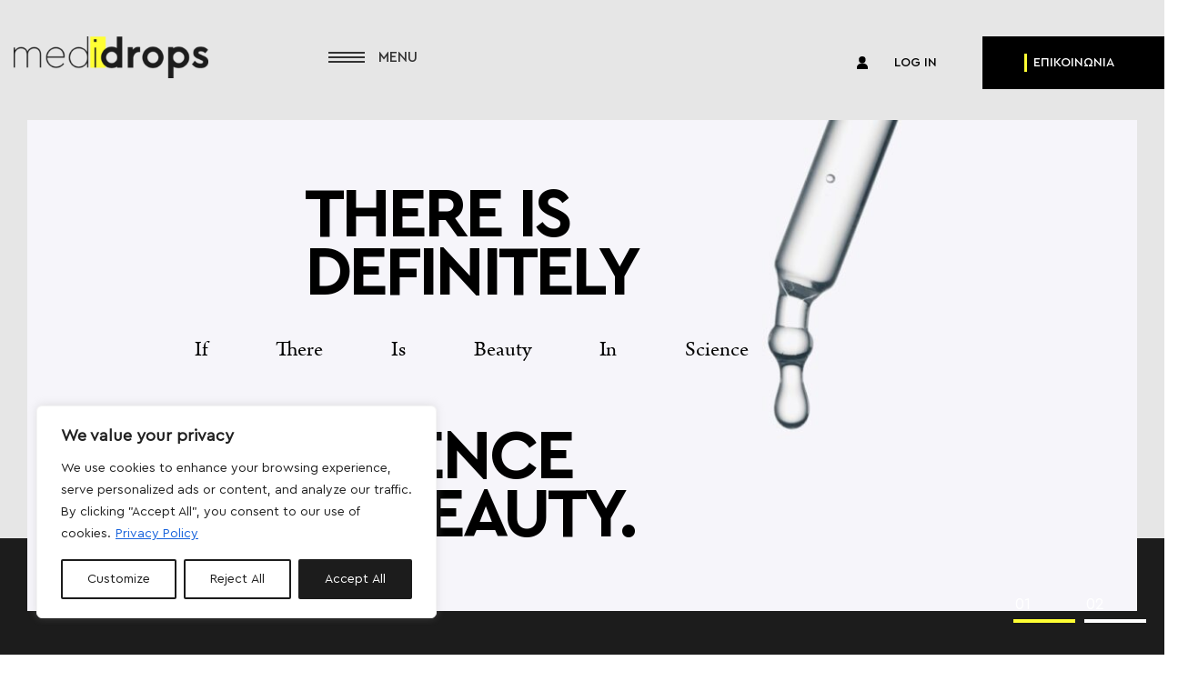

--- FILE ---
content_type: text/html; charset=UTF-8
request_url: https://medidrops.gr/?language=en
body_size: 27040
content:
<!DOCTYPE html>
<html lang="el">
    <head>
        <meta charset="UTF-8" />
        <meta name="viewport" content="width=device-width, initial-scale=1.0" />
        <meta http-equiv="X-UA-Compatible" content="ie=edge" />
        <meta name="description" content="" />
        <meta name='robots' content='index, follow, max-image-preview:large, max-snippet:-1, max-video-preview:-1' />
<link rel="alternate" hreflang="en" href="https://medidrops.gr/en/" />
<link rel="alternate" hreflang="el" href="https://medidrops.gr/" />
<link rel="alternate" hreflang="x-default" href="https://medidrops.gr/" />

	<!-- This site is optimized with the Yoast SEO plugin v26.5 - https://yoast.com/wordpress/plugins/seo/ -->
	<title>Welcome to Medidrops | Medidrops</title>
	<link rel="canonical" href="https://medidrops.gr/" />
	<meta property="og:locale" content="el_GR" />
	<meta property="og:type" content="website" />
	<meta property="og:title" content="Welcome to Medidrops | Medidrops" />
	<meta property="og:url" content="https://medidrops.gr/" />
	<meta property="og:site_name" content="Medidrops" />
	<meta property="article:modified_time" content="2024-09-10T11:36:47+00:00" />
	<meta name="twitter:card" content="summary_large_image" />
	<script type="application/ld+json" class="yoast-schema-graph">{"@context":"https://schema.org","@graph":[{"@type":"WebPage","@id":"https://medidrops.gr/","url":"https://medidrops.gr/","name":"Welcome to Medidrops | Medidrops","isPartOf":{"@id":"https://medidrops.gr/#website"},"about":{"@id":"https://medidrops.gr/#organization"},"datePublished":"2023-06-01T14:15:43+00:00","dateModified":"2024-09-10T11:36:47+00:00","breadcrumb":{"@id":"https://medidrops.gr/#breadcrumb"},"inLanguage":"el","potentialAction":[{"@type":"ReadAction","target":["https://medidrops.gr/"]}]},{"@type":"BreadcrumbList","@id":"https://medidrops.gr/#breadcrumb","itemListElement":[{"@type":"ListItem","position":1,"name":"Home"}]},{"@type":"WebSite","@id":"https://medidrops.gr/#website","url":"https://medidrops.gr/","name":"Medidrops","description":"","publisher":{"@id":"https://medidrops.gr/#organization"},"potentialAction":[{"@type":"SearchAction","target":{"@type":"EntryPoint","urlTemplate":"https://medidrops.gr/?s={search_term_string}"},"query-input":{"@type":"PropertyValueSpecification","valueRequired":true,"valueName":"search_term_string"}}],"inLanguage":"el"},{"@type":"Organization","@id":"https://medidrops.gr/#organization","name":"Medidrops","url":"https://medidrops.gr/","logo":{"@type":"ImageObject","inLanguage":"el","@id":"https://medidrops.gr/#/schema/logo/image/","url":"https://medidrops.gr/wp-content/uploads/2023/06/cropped-footer_logo.png","contentUrl":"https://medidrops.gr/wp-content/uploads/2023/06/cropped-footer_logo.png","width":8378,"height":1779,"caption":"Medidrops"},"image":{"@id":"https://medidrops.gr/#/schema/logo/image/"}}]}</script>
	<meta name="google-site-verification" content="dwcB7YwvXDdNG5RXhckHm7xMifjD4miu8yKz8xEa-ao" />
	<!-- / Yoast SEO plugin. -->


<link rel="alternate" title="oEmbed (JSON)" type="application/json+oembed" href="https://medidrops.gr/wp-json/oembed/1.0/embed?url=https%3A%2F%2Fmedidrops.gr%2F" />
<link rel="alternate" title="oEmbed (XML)" type="text/xml+oembed" href="https://medidrops.gr/wp-json/oembed/1.0/embed?url=https%3A%2F%2Fmedidrops.gr%2F&#038;format=xml" />
<style id='wp-img-auto-sizes-contain-inline-css' type='text/css'>
img:is([sizes=auto i],[sizes^="auto," i]){contain-intrinsic-size:3000px 1500px}
/*# sourceURL=wp-img-auto-sizes-contain-inline-css */
</style>

<link rel='stylesheet' id='beeteam_front_fontawsome_css-css' href='https://medidrops.gr/wp-content/plugins/Page-Switch/assets/front-end/fontawesome/css/font-awesome.min.css?ver=1.1.1' type='text/css' media='all' />
<link rel='stylesheet' id='beeteam_front_loadawsome_css-css' href='https://medidrops.gr/wp-content/plugins/Page-Switch/assets/front-end/loaders.css?ver=1.1.1' type='text/css' media='all' />
<style id='wp-emoji-styles-inline-css' type='text/css'>

	img.wp-smiley, img.emoji {
		display: inline !important;
		border: none !important;
		box-shadow: none !important;
		height: 1em !important;
		width: 1em !important;
		margin: 0 0.07em !important;
		vertical-align: -0.1em !important;
		background: none !important;
		padding: 0 !important;
	}
/*# sourceURL=wp-emoji-styles-inline-css */
</style>
<link rel='stylesheet' id='wp-block-library-css' href='https://medidrops.gr/wp-includes/css/dist/block-library/style.min.css?ver=6.9' type='text/css' media='all' />
<link rel='stylesheet' id='wc-blocks-style-css' href='https://medidrops.gr/wp-content/plugins/woocommerce/assets/client/blocks/wc-blocks.css?ver=wc-10.3.6' type='text/css' media='all' />
<style id='global-styles-inline-css' type='text/css'>
:root{--wp--preset--aspect-ratio--square: 1;--wp--preset--aspect-ratio--4-3: 4/3;--wp--preset--aspect-ratio--3-4: 3/4;--wp--preset--aspect-ratio--3-2: 3/2;--wp--preset--aspect-ratio--2-3: 2/3;--wp--preset--aspect-ratio--16-9: 16/9;--wp--preset--aspect-ratio--9-16: 9/16;--wp--preset--color--black: #000000;--wp--preset--color--cyan-bluish-gray: #abb8c3;--wp--preset--color--white: #ffffff;--wp--preset--color--pale-pink: #f78da7;--wp--preset--color--vivid-red: #cf2e2e;--wp--preset--color--luminous-vivid-orange: #ff6900;--wp--preset--color--luminous-vivid-amber: #fcb900;--wp--preset--color--light-green-cyan: #7bdcb5;--wp--preset--color--vivid-green-cyan: #00d084;--wp--preset--color--pale-cyan-blue: #8ed1fc;--wp--preset--color--vivid-cyan-blue: #0693e3;--wp--preset--color--vivid-purple: #9b51e0;--wp--preset--gradient--vivid-cyan-blue-to-vivid-purple: linear-gradient(135deg,rgb(6,147,227) 0%,rgb(155,81,224) 100%);--wp--preset--gradient--light-green-cyan-to-vivid-green-cyan: linear-gradient(135deg,rgb(122,220,180) 0%,rgb(0,208,130) 100%);--wp--preset--gradient--luminous-vivid-amber-to-luminous-vivid-orange: linear-gradient(135deg,rgb(252,185,0) 0%,rgb(255,105,0) 100%);--wp--preset--gradient--luminous-vivid-orange-to-vivid-red: linear-gradient(135deg,rgb(255,105,0) 0%,rgb(207,46,46) 100%);--wp--preset--gradient--very-light-gray-to-cyan-bluish-gray: linear-gradient(135deg,rgb(238,238,238) 0%,rgb(169,184,195) 100%);--wp--preset--gradient--cool-to-warm-spectrum: linear-gradient(135deg,rgb(74,234,220) 0%,rgb(151,120,209) 20%,rgb(207,42,186) 40%,rgb(238,44,130) 60%,rgb(251,105,98) 80%,rgb(254,248,76) 100%);--wp--preset--gradient--blush-light-purple: linear-gradient(135deg,rgb(255,206,236) 0%,rgb(152,150,240) 100%);--wp--preset--gradient--blush-bordeaux: linear-gradient(135deg,rgb(254,205,165) 0%,rgb(254,45,45) 50%,rgb(107,0,62) 100%);--wp--preset--gradient--luminous-dusk: linear-gradient(135deg,rgb(255,203,112) 0%,rgb(199,81,192) 50%,rgb(65,88,208) 100%);--wp--preset--gradient--pale-ocean: linear-gradient(135deg,rgb(255,245,203) 0%,rgb(182,227,212) 50%,rgb(51,167,181) 100%);--wp--preset--gradient--electric-grass: linear-gradient(135deg,rgb(202,248,128) 0%,rgb(113,206,126) 100%);--wp--preset--gradient--midnight: linear-gradient(135deg,rgb(2,3,129) 0%,rgb(40,116,252) 100%);--wp--preset--font-size--small: 13px;--wp--preset--font-size--medium: 20px;--wp--preset--font-size--large: 36px;--wp--preset--font-size--x-large: 42px;--wp--preset--spacing--20: 0.44rem;--wp--preset--spacing--30: 0.67rem;--wp--preset--spacing--40: 1rem;--wp--preset--spacing--50: 1.5rem;--wp--preset--spacing--60: 2.25rem;--wp--preset--spacing--70: 3.38rem;--wp--preset--spacing--80: 5.06rem;--wp--preset--shadow--natural: 6px 6px 9px rgba(0, 0, 0, 0.2);--wp--preset--shadow--deep: 12px 12px 50px rgba(0, 0, 0, 0.4);--wp--preset--shadow--sharp: 6px 6px 0px rgba(0, 0, 0, 0.2);--wp--preset--shadow--outlined: 6px 6px 0px -3px rgb(255, 255, 255), 6px 6px rgb(0, 0, 0);--wp--preset--shadow--crisp: 6px 6px 0px rgb(0, 0, 0);}:where(.is-layout-flex){gap: 0.5em;}:where(.is-layout-grid){gap: 0.5em;}body .is-layout-flex{display: flex;}.is-layout-flex{flex-wrap: wrap;align-items: center;}.is-layout-flex > :is(*, div){margin: 0;}body .is-layout-grid{display: grid;}.is-layout-grid > :is(*, div){margin: 0;}:where(.wp-block-columns.is-layout-flex){gap: 2em;}:where(.wp-block-columns.is-layout-grid){gap: 2em;}:where(.wp-block-post-template.is-layout-flex){gap: 1.25em;}:where(.wp-block-post-template.is-layout-grid){gap: 1.25em;}.has-black-color{color: var(--wp--preset--color--black) !important;}.has-cyan-bluish-gray-color{color: var(--wp--preset--color--cyan-bluish-gray) !important;}.has-white-color{color: var(--wp--preset--color--white) !important;}.has-pale-pink-color{color: var(--wp--preset--color--pale-pink) !important;}.has-vivid-red-color{color: var(--wp--preset--color--vivid-red) !important;}.has-luminous-vivid-orange-color{color: var(--wp--preset--color--luminous-vivid-orange) !important;}.has-luminous-vivid-amber-color{color: var(--wp--preset--color--luminous-vivid-amber) !important;}.has-light-green-cyan-color{color: var(--wp--preset--color--light-green-cyan) !important;}.has-vivid-green-cyan-color{color: var(--wp--preset--color--vivid-green-cyan) !important;}.has-pale-cyan-blue-color{color: var(--wp--preset--color--pale-cyan-blue) !important;}.has-vivid-cyan-blue-color{color: var(--wp--preset--color--vivid-cyan-blue) !important;}.has-vivid-purple-color{color: var(--wp--preset--color--vivid-purple) !important;}.has-black-background-color{background-color: var(--wp--preset--color--black) !important;}.has-cyan-bluish-gray-background-color{background-color: var(--wp--preset--color--cyan-bluish-gray) !important;}.has-white-background-color{background-color: var(--wp--preset--color--white) !important;}.has-pale-pink-background-color{background-color: var(--wp--preset--color--pale-pink) !important;}.has-vivid-red-background-color{background-color: var(--wp--preset--color--vivid-red) !important;}.has-luminous-vivid-orange-background-color{background-color: var(--wp--preset--color--luminous-vivid-orange) !important;}.has-luminous-vivid-amber-background-color{background-color: var(--wp--preset--color--luminous-vivid-amber) !important;}.has-light-green-cyan-background-color{background-color: var(--wp--preset--color--light-green-cyan) !important;}.has-vivid-green-cyan-background-color{background-color: var(--wp--preset--color--vivid-green-cyan) !important;}.has-pale-cyan-blue-background-color{background-color: var(--wp--preset--color--pale-cyan-blue) !important;}.has-vivid-cyan-blue-background-color{background-color: var(--wp--preset--color--vivid-cyan-blue) !important;}.has-vivid-purple-background-color{background-color: var(--wp--preset--color--vivid-purple) !important;}.has-black-border-color{border-color: var(--wp--preset--color--black) !important;}.has-cyan-bluish-gray-border-color{border-color: var(--wp--preset--color--cyan-bluish-gray) !important;}.has-white-border-color{border-color: var(--wp--preset--color--white) !important;}.has-pale-pink-border-color{border-color: var(--wp--preset--color--pale-pink) !important;}.has-vivid-red-border-color{border-color: var(--wp--preset--color--vivid-red) !important;}.has-luminous-vivid-orange-border-color{border-color: var(--wp--preset--color--luminous-vivid-orange) !important;}.has-luminous-vivid-amber-border-color{border-color: var(--wp--preset--color--luminous-vivid-amber) !important;}.has-light-green-cyan-border-color{border-color: var(--wp--preset--color--light-green-cyan) !important;}.has-vivid-green-cyan-border-color{border-color: var(--wp--preset--color--vivid-green-cyan) !important;}.has-pale-cyan-blue-border-color{border-color: var(--wp--preset--color--pale-cyan-blue) !important;}.has-vivid-cyan-blue-border-color{border-color: var(--wp--preset--color--vivid-cyan-blue) !important;}.has-vivid-purple-border-color{border-color: var(--wp--preset--color--vivid-purple) !important;}.has-vivid-cyan-blue-to-vivid-purple-gradient-background{background: var(--wp--preset--gradient--vivid-cyan-blue-to-vivid-purple) !important;}.has-light-green-cyan-to-vivid-green-cyan-gradient-background{background: var(--wp--preset--gradient--light-green-cyan-to-vivid-green-cyan) !important;}.has-luminous-vivid-amber-to-luminous-vivid-orange-gradient-background{background: var(--wp--preset--gradient--luminous-vivid-amber-to-luminous-vivid-orange) !important;}.has-luminous-vivid-orange-to-vivid-red-gradient-background{background: var(--wp--preset--gradient--luminous-vivid-orange-to-vivid-red) !important;}.has-very-light-gray-to-cyan-bluish-gray-gradient-background{background: var(--wp--preset--gradient--very-light-gray-to-cyan-bluish-gray) !important;}.has-cool-to-warm-spectrum-gradient-background{background: var(--wp--preset--gradient--cool-to-warm-spectrum) !important;}.has-blush-light-purple-gradient-background{background: var(--wp--preset--gradient--blush-light-purple) !important;}.has-blush-bordeaux-gradient-background{background: var(--wp--preset--gradient--blush-bordeaux) !important;}.has-luminous-dusk-gradient-background{background: var(--wp--preset--gradient--luminous-dusk) !important;}.has-pale-ocean-gradient-background{background: var(--wp--preset--gradient--pale-ocean) !important;}.has-electric-grass-gradient-background{background: var(--wp--preset--gradient--electric-grass) !important;}.has-midnight-gradient-background{background: var(--wp--preset--gradient--midnight) !important;}.has-small-font-size{font-size: var(--wp--preset--font-size--small) !important;}.has-medium-font-size{font-size: var(--wp--preset--font-size--medium) !important;}.has-large-font-size{font-size: var(--wp--preset--font-size--large) !important;}.has-x-large-font-size{font-size: var(--wp--preset--font-size--x-large) !important;}
/*# sourceURL=global-styles-inline-css */
</style>

<style id='classic-theme-styles-inline-css' type='text/css'>
/*! This file is auto-generated */
.wp-block-button__link{color:#fff;background-color:#32373c;border-radius:9999px;box-shadow:none;text-decoration:none;padding:calc(.667em + 2px) calc(1.333em + 2px);font-size:1.125em}.wp-block-file__button{background:#32373c;color:#fff;text-decoration:none}
/*# sourceURL=/wp-includes/css/classic-themes.min.css */
</style>
<link rel='stylesheet' id='contact-form-7-css' href='https://medidrops.gr/wp-content/plugins/contact-form-7/includes/css/styles.css?ver=6.1.4' type='text/css' media='all' />
<link rel='stylesheet' id='wpdm-fonticon-css' href='https://medidrops.gr/wp-content/plugins/download-manager/assets/wpdm-iconfont/css/wpdm-icons.css?ver=6.9' type='text/css' media='all' />
<link rel='stylesheet' id='wpdm-front-css' href='https://medidrops.gr/wp-content/plugins/download-manager/assets/css/front.min.css?ver=6.9' type='text/css' media='all' />
<link rel='stylesheet' id='woocommerce-layout-css' href='https://medidrops.gr/wp-content/plugins/woocommerce/assets/css/woocommerce-layout.css?ver=10.3.6' type='text/css' media='all' />
<link rel='stylesheet' id='woocommerce-smallscreen-css' href='https://medidrops.gr/wp-content/plugins/woocommerce/assets/css/woocommerce-smallscreen.css?ver=10.3.6' type='text/css' media='only screen and (max-width: 768px)' />
<link rel='stylesheet' id='woocommerce-general-css' href='https://medidrops.gr/wp-content/plugins/woocommerce/assets/css/woocommerce.css?ver=10.3.6' type='text/css' media='all' />
<style id='woocommerce-inline-inline-css' type='text/css'>
.woocommerce form .form-row .required { visibility: visible; }
/*# sourceURL=woocommerce-inline-inline-css */
</style>
<link rel='stylesheet' id='wpml-legacy-horizontal-list-0-css' href='https://medidrops.gr/wp-content/plugins/sitepress-multilingual-cms/templates/language-switchers/legacy-list-horizontal/style.min.css?ver=1' type='text/css' media='all' />
<link rel='stylesheet' id='brands-styles-css' href='https://medidrops.gr/wp-content/plugins/woocommerce/assets/css/brands.css?ver=10.3.6' type='text/css' media='all' />
<link rel='stylesheet' id='chld_thm_cfg_parent-css' href='https://medidrops.gr/wp-content/themes/flatmin/style.css?ver=6.9' type='text/css' media='all' />
<link rel='stylesheet' id='chld_thm_cfg_child-css' href='https://medidrops.gr/wp-content/themes/flatmin-child/style.css?ver=6.9' type='text/css' media='all' />
<link rel='stylesheet' id='bootstrap-reboot-css' href='https://medidrops.gr/wp-content/themes/flatmin/css/bootstrap-reboot.min.css?ver=4.3.1' type='text/css' media='all' />
<link rel='stylesheet' id='bootstrap-css' href='https://medidrops.gr/wp-content/themes/flatmin/css/bootstrap.min.css?ver=4.3.1' type='text/css' media='all' />
<link rel='stylesheet' id='fontawesome-css' href='https://medidrops.gr/wp-content/themes/flatmin/css/fontawesome-all.min.css?ver=5.8.1' type='text/css' media='all' />
<link rel='stylesheet' id='theme_style-css' href='https://medidrops.gr/wp-content/themes/flatmin/css/theme.css?ver=1.5.4.1685709828' type='text/css' media='all' />
<link rel='stylesheet' id='js_composer_front-css' href='https://medidrops.gr/wp-content/plugins/js_composer/assets/css/js_composer.min.css?ver=8.6.1' type='text/css' media='all' />
<link rel='stylesheet' id='bsf-Defaults-css' href='https://medidrops.gr/wp-content/uploads/smile_fonts/Defaults/Defaults.css?ver=3.21.1' type='text/css' media='all' />
<link rel='stylesheet' id='ultimate-vc-addons-style-css' href='https://medidrops.gr/wp-content/plugins/Ultimate_VC_Addons/assets/min-css/style.min.css?ver=3.21.1' type='text/css' media='all' />
<link rel='stylesheet' id='ultimate-vc-addons-slick-css' href='https://medidrops.gr/wp-content/plugins/Ultimate_VC_Addons/assets/min-css/slick.min.css?ver=3.21.1' type='text/css' media='all' />
<link rel='stylesheet' id='ultimate-vc-addons-icons-css' href='https://medidrops.gr/wp-content/plugins/Ultimate_VC_Addons/assets/css/icons.css?ver=3.21.1' type='text/css' media='all' />
<link rel='stylesheet' id='ultimate-vc-addons-animate-css' href='https://medidrops.gr/wp-content/plugins/Ultimate_VC_Addons/assets/min-css/animate.min.css?ver=3.21.1' type='text/css' media='all' />
<link rel='stylesheet' id='ultimate-vc-addons_content_box_css-css' href='https://medidrops.gr/wp-content/plugins/Ultimate_VC_Addons/assets/min-css/content-box.min.css?ver=3.21.1' type='text/css' media='all' />
<link rel='stylesheet' id='ps_bete_front_css-css' href='https://medidrops.gr/wp-content/plugins/Page-Switch/assets/front-end/core-min.css?ver=1.1.1' type='text/css' media='all' />
<script type="text/javascript" src="https://medidrops.gr/wp-includes/js/jquery/jquery.min.js?ver=3.7.1" id="jquery-core-js"></script>
<script type="text/javascript" src="https://medidrops.gr/wp-includes/js/jquery/jquery-migrate.min.js?ver=3.4.1" id="jquery-migrate-js"></script>
<script type="text/javascript" id="wpml-cookie-js-extra">
/* <![CDATA[ */
var wpml_cookies = {"wp-wpml_current_language":{"value":"el","expires":1,"path":"/"}};
var wpml_cookies = {"wp-wpml_current_language":{"value":"el","expires":1,"path":"/"}};
//# sourceURL=wpml-cookie-js-extra
/* ]]> */
</script>
<script type="text/javascript" src="https://medidrops.gr/wp-content/plugins/sitepress-multilingual-cms/res/js/cookies/language-cookie.js?ver=486900" id="wpml-cookie-js" defer="defer" data-wp-strategy="defer"></script>
<script type="text/javascript" id="cookie-law-info-js-extra">
/* <![CDATA[ */
var _ckyConfig = {"_ipData":[],"_assetsURL":"https://medidrops.gr/wp-content/plugins/cookie-law-info/lite/frontend/images/","_publicURL":"https://medidrops.gr","_expiry":"365","_categories":[{"name":"Necessary","slug":"necessary","isNecessary":true,"ccpaDoNotSell":true,"cookies":[],"active":true,"defaultConsent":{"gdpr":true,"ccpa":true}},{"name":"Functional","slug":"functional","isNecessary":false,"ccpaDoNotSell":true,"cookies":[],"active":true,"defaultConsent":{"gdpr":false,"ccpa":false}},{"name":"Analytics","slug":"analytics","isNecessary":false,"ccpaDoNotSell":true,"cookies":[],"active":true,"defaultConsent":{"gdpr":false,"ccpa":false}},{"name":"Performance","slug":"performance","isNecessary":false,"ccpaDoNotSell":true,"cookies":[],"active":true,"defaultConsent":{"gdpr":false,"ccpa":false}},{"name":"Advertisement","slug":"advertisement","isNecessary":false,"ccpaDoNotSell":true,"cookies":[],"active":true,"defaultConsent":{"gdpr":false,"ccpa":false}}],"_activeLaw":"gdpr","_rootDomain":"","_block":"1","_showBanner":"1","_bannerConfig":{"settings":{"type":"box","preferenceCenterType":"popup","position":"bottom-left","applicableLaw":"gdpr"},"behaviours":{"reloadBannerOnAccept":false,"loadAnalyticsByDefault":false,"animations":{"onLoad":"animate","onHide":"sticky"}},"config":{"revisitConsent":{"status":false,"tag":"revisit-consent","position":"bottom-left","meta":{"url":"#"},"styles":{"background-color":"#0056A7"},"elements":{"title":{"type":"text","tag":"revisit-consent-title","status":true,"styles":{"color":"#0056a7"}}}},"preferenceCenter":{"toggle":{"status":true,"tag":"detail-category-toggle","type":"toggle","states":{"active":{"styles":{"background-color":"#1863DC"}},"inactive":{"styles":{"background-color":"#D0D5D2"}}}}},"categoryPreview":{"status":false,"toggle":{"status":true,"tag":"detail-category-preview-toggle","type":"toggle","states":{"active":{"styles":{"background-color":"#1863DC"}},"inactive":{"styles":{"background-color":"#D0D5D2"}}}}},"videoPlaceholder":{"status":true,"styles":{"background-color":"#000000","border-color":"#000000","color":"#ffffff"}},"readMore":{"status":true,"tag":"readmore-button","type":"link","meta":{"noFollow":true,"newTab":true},"styles":{"color":"#1863DC","background-color":"transparent","border-color":"transparent"}},"showMore":{"status":true,"tag":"show-desc-button","type":"button","styles":{"color":"#1863DC"}},"showLess":{"status":true,"tag":"hide-desc-button","type":"button","styles":{"color":"#1863DC"}},"alwaysActive":{"status":true,"tag":"always-active","styles":{"color":"#008000"}},"manualLinks":{"status":true,"tag":"manual-links","type":"link","styles":{"color":"#1863DC"}},"auditTable":{"status":true},"optOption":{"status":true,"toggle":{"status":true,"tag":"optout-option-toggle","type":"toggle","states":{"active":{"styles":{"background-color":"#1863dc"}},"inactive":{"styles":{"background-color":"#FFFFFF"}}}}}}},"_version":"3.3.8","_logConsent":"1","_tags":[{"tag":"accept-button","styles":{"color":"#FFFFFF","background-color":"#1C1C1C","border-color":"#1C1C1C"}},{"tag":"reject-button","styles":{"color":"#1C1C1C","background-color":"transparent","border-color":"#1C1C1C"}},{"tag":"settings-button","styles":{"color":"#1C1C1C","background-color":"transparent","border-color":"#1C1C1C"}},{"tag":"readmore-button","styles":{"color":"#1863DC","background-color":"transparent","border-color":"transparent"}},{"tag":"donotsell-button","styles":{"color":"#1863DC","background-color":"transparent","border-color":"transparent"}},{"tag":"show-desc-button","styles":{"color":"#1863DC"}},{"tag":"hide-desc-button","styles":{"color":"#1863DC"}},{"tag":"cky-always-active","styles":[]},{"tag":"cky-link","styles":[]},{"tag":"accept-button","styles":{"color":"#FFFFFF","background-color":"#1C1C1C","border-color":"#1C1C1C"}},{"tag":"revisit-consent","styles":{"background-color":"#0056A7"}}],"_shortCodes":[{"key":"cky_readmore","content":"\u003Ca href=\"/privacy-policy/\" class=\"cky-policy\" aria-label=\"Privacy Policy\" target=\"_blank\" rel=\"noopener\" data-cky-tag=\"readmore-button\"\u003EPrivacy Policy\u003C/a\u003E","tag":"readmore-button","status":true,"attributes":{"rel":"nofollow","target":"_blank"}},{"key":"cky_show_desc","content":"\u003Cbutton class=\"cky-show-desc-btn\" data-cky-tag=\"show-desc-button\" aria-label=\"Show more\"\u003EShow more\u003C/button\u003E","tag":"show-desc-button","status":true,"attributes":[]},{"key":"cky_hide_desc","content":"\u003Cbutton class=\"cky-show-desc-btn\" data-cky-tag=\"hide-desc-button\" aria-label=\"Show less\"\u003EShow less\u003C/button\u003E","tag":"hide-desc-button","status":true,"attributes":[]},{"key":"cky_optout_show_desc","content":"[cky_optout_show_desc]","tag":"optout-show-desc-button","status":true,"attributes":[]},{"key":"cky_optout_hide_desc","content":"[cky_optout_hide_desc]","tag":"optout-hide-desc-button","status":true,"attributes":[]},{"key":"cky_category_toggle_label","content":"[cky_{{status}}_category_label] [cky_preference_{{category_slug}}_title]","tag":"","status":true,"attributes":[]},{"key":"cky_enable_category_label","content":"Enable","tag":"","status":true,"attributes":[]},{"key":"cky_disable_category_label","content":"Disable","tag":"","status":true,"attributes":[]},{"key":"cky_video_placeholder","content":"\u003Cdiv class=\"video-placeholder-normal\" data-cky-tag=\"video-placeholder\" id=\"[UNIQUEID]\"\u003E\u003Cp class=\"video-placeholder-text-normal\" data-cky-tag=\"placeholder-title\"\u003EPlease accept cookies to access this content\u003C/p\u003E\u003C/div\u003E","tag":"","status":true,"attributes":[]},{"key":"cky_enable_optout_label","content":"Enable","tag":"","status":true,"attributes":[]},{"key":"cky_disable_optout_label","content":"Disable","tag":"","status":true,"attributes":[]},{"key":"cky_optout_toggle_label","content":"[cky_{{status}}_optout_label] [cky_optout_option_title]","tag":"","status":true,"attributes":[]},{"key":"cky_optout_option_title","content":"Do Not Sell or Share My Personal Information","tag":"","status":true,"attributes":[]},{"key":"cky_optout_close_label","content":"Close","tag":"","status":true,"attributes":[]},{"key":"cky_preference_close_label","content":"Close","tag":"","status":true,"attributes":[]}],"_rtl":"","_language":"en","_providersToBlock":[]};
var _ckyStyles = {"css":".cky-overlay{background: #000000; opacity: 0.4; position: fixed; top: 0; left: 0; width: 100%; height: 100%; z-index: 99999999;}.cky-hide{display: none;}.cky-btn-revisit-wrapper{display: flex; align-items: center; justify-content: center; background: #0056a7; width: 45px; height: 45px; border-radius: 50%; position: fixed; z-index: 999999; cursor: pointer;}.cky-revisit-bottom-left{bottom: 15px; left: 15px;}.cky-revisit-bottom-right{bottom: 15px; right: 15px;}.cky-btn-revisit-wrapper .cky-btn-revisit{display: flex; align-items: center; justify-content: center; background: none; border: none; cursor: pointer; position: relative; margin: 0; padding: 0;}.cky-btn-revisit-wrapper .cky-btn-revisit img{max-width: fit-content; margin: 0; height: 30px; width: 30px;}.cky-revisit-bottom-left:hover::before{content: attr(data-tooltip); position: absolute; background: #4e4b66; color: #ffffff; left: calc(100% + 7px); font-size: 12px; line-height: 16px; width: max-content; padding: 4px 8px; border-radius: 4px;}.cky-revisit-bottom-left:hover::after{position: absolute; content: \"\"; border: 5px solid transparent; left: calc(100% + 2px); border-left-width: 0; border-right-color: #4e4b66;}.cky-revisit-bottom-right:hover::before{content: attr(data-tooltip); position: absolute; background: #4e4b66; color: #ffffff; right: calc(100% + 7px); font-size: 12px; line-height: 16px; width: max-content; padding: 4px 8px; border-radius: 4px;}.cky-revisit-bottom-right:hover::after{position: absolute; content: \"\"; border: 5px solid transparent; right: calc(100% + 2px); border-right-width: 0; border-left-color: #4e4b66;}.cky-revisit-hide{display: none;}.cky-consent-container{position: fixed; width: 440px; box-sizing: border-box; z-index: 9999999; border-radius: 6px;}.cky-consent-container .cky-consent-bar{background: #ffffff; border: 1px solid; padding: 20px 26px; box-shadow: 0 -1px 10px 0 #acabab4d; border-radius: 6px;}.cky-box-bottom-left{bottom: 40px; left: 40px;}.cky-box-bottom-right{bottom: 40px; right: 40px;}.cky-box-top-left{top: 40px; left: 40px;}.cky-box-top-right{top: 40px; right: 40px;}.cky-custom-brand-logo-wrapper .cky-custom-brand-logo{width: 100px; height: auto; margin: 0 0 12px 0;}.cky-notice .cky-title{color: #212121; font-weight: 700; font-size: 18px; line-height: 24px; margin: 0 0 12px 0;}.cky-notice-des *,.cky-preference-content-wrapper *,.cky-accordion-header-des *,.cky-gpc-wrapper .cky-gpc-desc *{font-size: 14px;}.cky-notice-des{color: #212121; font-size: 14px; line-height: 24px; font-weight: 400;}.cky-notice-des img{height: 25px; width: 25px;}.cky-consent-bar .cky-notice-des p,.cky-gpc-wrapper .cky-gpc-desc p,.cky-preference-body-wrapper .cky-preference-content-wrapper p,.cky-accordion-header-wrapper .cky-accordion-header-des p,.cky-cookie-des-table li div:last-child p{color: inherit; margin-top: 0; overflow-wrap: break-word;}.cky-notice-des P:last-child,.cky-preference-content-wrapper p:last-child,.cky-cookie-des-table li div:last-child p:last-child,.cky-gpc-wrapper .cky-gpc-desc p:last-child{margin-bottom: 0;}.cky-notice-des a.cky-policy,.cky-notice-des button.cky-policy{font-size: 14px; color: #1863dc; white-space: nowrap; cursor: pointer; background: transparent; border: 1px solid; text-decoration: underline;}.cky-notice-des button.cky-policy{padding: 0;}.cky-notice-des a.cky-policy:focus-visible,.cky-notice-des button.cky-policy:focus-visible,.cky-preference-content-wrapper .cky-show-desc-btn:focus-visible,.cky-accordion-header .cky-accordion-btn:focus-visible,.cky-preference-header .cky-btn-close:focus-visible,.cky-switch input[type=\"checkbox\"]:focus-visible,.cky-footer-wrapper a:focus-visible,.cky-btn:focus-visible{outline: 2px solid #1863dc; outline-offset: 2px;}.cky-btn:focus:not(:focus-visible),.cky-accordion-header .cky-accordion-btn:focus:not(:focus-visible),.cky-preference-content-wrapper .cky-show-desc-btn:focus:not(:focus-visible),.cky-btn-revisit-wrapper .cky-btn-revisit:focus:not(:focus-visible),.cky-preference-header .cky-btn-close:focus:not(:focus-visible),.cky-consent-bar .cky-banner-btn-close:focus:not(:focus-visible){outline: 0;}button.cky-show-desc-btn:not(:hover):not(:active){color: #1863dc; background: transparent;}button.cky-accordion-btn:not(:hover):not(:active),button.cky-banner-btn-close:not(:hover):not(:active),button.cky-btn-revisit:not(:hover):not(:active),button.cky-btn-close:not(:hover):not(:active){background: transparent;}.cky-consent-bar button:hover,.cky-modal.cky-modal-open button:hover,.cky-consent-bar button:focus,.cky-modal.cky-modal-open button:focus{text-decoration: none;}.cky-notice-btn-wrapper{display: flex; justify-content: flex-start; align-items: center; flex-wrap: wrap; margin-top: 16px;}.cky-notice-btn-wrapper .cky-btn{text-shadow: none; box-shadow: none;}.cky-btn{flex: auto; max-width: 100%; font-size: 14px; font-family: inherit; line-height: 24px; padding: 8px; font-weight: 500; margin: 0 8px 0 0; border-radius: 2px; cursor: pointer; text-align: center; text-transform: none; min-height: 0;}.cky-btn:hover{opacity: 0.8;}.cky-btn-customize{color: #1863dc; background: transparent; border: 2px solid #1863dc;}.cky-btn-reject{color: #1863dc; background: transparent; border: 2px solid #1863dc;}.cky-btn-accept{background: #1863dc; color: #ffffff; border: 2px solid #1863dc;}.cky-btn:last-child{margin-right: 0;}@media (max-width: 576px){.cky-box-bottom-left{bottom: 0; left: 0;}.cky-box-bottom-right{bottom: 0; right: 0;}.cky-box-top-left{top: 0; left: 0;}.cky-box-top-right{top: 0; right: 0;}}@media (max-width: 440px){.cky-box-bottom-left, .cky-box-bottom-right, .cky-box-top-left, .cky-box-top-right{width: 100%; max-width: 100%;}.cky-consent-container .cky-consent-bar{padding: 20px 0;}.cky-custom-brand-logo-wrapper, .cky-notice .cky-title, .cky-notice-des, .cky-notice-btn-wrapper{padding: 0 24px;}.cky-notice-des{max-height: 40vh; overflow-y: scroll;}.cky-notice-btn-wrapper{flex-direction: column; margin-top: 0;}.cky-btn{width: 100%; margin: 10px 0 0 0;}.cky-notice-btn-wrapper .cky-btn-customize{order: 2;}.cky-notice-btn-wrapper .cky-btn-reject{order: 3;}.cky-notice-btn-wrapper .cky-btn-accept{order: 1; margin-top: 16px;}}@media (max-width: 352px){.cky-notice .cky-title{font-size: 16px;}.cky-notice-des *{font-size: 12px;}.cky-notice-des, .cky-btn{font-size: 12px;}}.cky-modal.cky-modal-open{display: flex; visibility: visible; -webkit-transform: translate(-50%, -50%); -moz-transform: translate(-50%, -50%); -ms-transform: translate(-50%, -50%); -o-transform: translate(-50%, -50%); transform: translate(-50%, -50%); top: 50%; left: 50%; transition: all 1s ease;}.cky-modal{box-shadow: 0 32px 68px rgba(0, 0, 0, 0.3); margin: 0 auto; position: fixed; max-width: 100%; background: #ffffff; top: 50%; box-sizing: border-box; border-radius: 6px; z-index: 999999999; color: #212121; -webkit-transform: translate(-50%, 100%); -moz-transform: translate(-50%, 100%); -ms-transform: translate(-50%, 100%); -o-transform: translate(-50%, 100%); transform: translate(-50%, 100%); visibility: hidden; transition: all 0s ease;}.cky-preference-center{max-height: 79vh; overflow: hidden; width: 845px; overflow: hidden; flex: 1 1 0; display: flex; flex-direction: column; border-radius: 6px;}.cky-preference-header{display: flex; align-items: center; justify-content: space-between; padding: 22px 24px; border-bottom: 1px solid;}.cky-preference-header .cky-preference-title{font-size: 18px; font-weight: 700; line-height: 24px;}.cky-preference-header .cky-btn-close{margin: 0; cursor: pointer; vertical-align: middle; padding: 0; background: none; border: none; width: auto; height: auto; min-height: 0; line-height: 0; text-shadow: none; box-shadow: none;}.cky-preference-header .cky-btn-close img{margin: 0; height: 10px; width: 10px;}.cky-preference-body-wrapper{padding: 0 24px; flex: 1; overflow: auto; box-sizing: border-box;}.cky-preference-content-wrapper,.cky-gpc-wrapper .cky-gpc-desc{font-size: 14px; line-height: 24px; font-weight: 400; padding: 12px 0;}.cky-preference-content-wrapper{border-bottom: 1px solid;}.cky-preference-content-wrapper img{height: 25px; width: 25px;}.cky-preference-content-wrapper .cky-show-desc-btn{font-size: 14px; font-family: inherit; color: #1863dc; text-decoration: none; line-height: 24px; padding: 0; margin: 0; white-space: nowrap; cursor: pointer; background: transparent; border-color: transparent; text-transform: none; min-height: 0; text-shadow: none; box-shadow: none;}.cky-accordion-wrapper{margin-bottom: 10px;}.cky-accordion{border-bottom: 1px solid;}.cky-accordion:last-child{border-bottom: none;}.cky-accordion .cky-accordion-item{display: flex; margin-top: 10px;}.cky-accordion .cky-accordion-body{display: none;}.cky-accordion.cky-accordion-active .cky-accordion-body{display: block; padding: 0 22px; margin-bottom: 16px;}.cky-accordion-header-wrapper{cursor: pointer; width: 100%;}.cky-accordion-item .cky-accordion-header{display: flex; justify-content: space-between; align-items: center;}.cky-accordion-header .cky-accordion-btn{font-size: 16px; font-family: inherit; color: #212121; line-height: 24px; background: none; border: none; font-weight: 700; padding: 0; margin: 0; cursor: pointer; text-transform: none; min-height: 0; text-shadow: none; box-shadow: none;}.cky-accordion-header .cky-always-active{color: #008000; font-weight: 600; line-height: 24px; font-size: 14px;}.cky-accordion-header-des{font-size: 14px; line-height: 24px; margin: 10px 0 16px 0;}.cky-accordion-chevron{margin-right: 22px; position: relative; cursor: pointer;}.cky-accordion-chevron-hide{display: none;}.cky-accordion .cky-accordion-chevron i::before{content: \"\"; position: absolute; border-right: 1.4px solid; border-bottom: 1.4px solid; border-color: inherit; height: 6px; width: 6px; -webkit-transform: rotate(-45deg); -moz-transform: rotate(-45deg); -ms-transform: rotate(-45deg); -o-transform: rotate(-45deg); transform: rotate(-45deg); transition: all 0.2s ease-in-out; top: 8px;}.cky-accordion.cky-accordion-active .cky-accordion-chevron i::before{-webkit-transform: rotate(45deg); -moz-transform: rotate(45deg); -ms-transform: rotate(45deg); -o-transform: rotate(45deg); transform: rotate(45deg);}.cky-audit-table{background: #f4f4f4; border-radius: 6px;}.cky-audit-table .cky-empty-cookies-text{color: inherit; font-size: 12px; line-height: 24px; margin: 0; padding: 10px;}.cky-audit-table .cky-cookie-des-table{font-size: 12px; line-height: 24px; font-weight: normal; padding: 15px 10px; border-bottom: 1px solid; border-bottom-color: inherit; margin: 0;}.cky-audit-table .cky-cookie-des-table:last-child{border-bottom: none;}.cky-audit-table .cky-cookie-des-table li{list-style-type: none; display: flex; padding: 3px 0;}.cky-audit-table .cky-cookie-des-table li:first-child{padding-top: 0;}.cky-cookie-des-table li div:first-child{width: 100px; font-weight: 600; word-break: break-word; word-wrap: break-word;}.cky-cookie-des-table li div:last-child{flex: 1; word-break: break-word; word-wrap: break-word; margin-left: 8px;}.cky-footer-shadow{display: block; width: 100%; height: 40px; background: linear-gradient(180deg, rgba(255, 255, 255, 0) 0%, #ffffff 100%); position: absolute; bottom: calc(100% - 1px);}.cky-footer-wrapper{position: relative;}.cky-prefrence-btn-wrapper{display: flex; flex-wrap: wrap; align-items: center; justify-content: center; padding: 22px 24px; border-top: 1px solid;}.cky-prefrence-btn-wrapper .cky-btn{flex: auto; max-width: 100%; text-shadow: none; box-shadow: none;}.cky-btn-preferences{color: #1863dc; background: transparent; border: 2px solid #1863dc;}.cky-preference-header,.cky-preference-body-wrapper,.cky-preference-content-wrapper,.cky-accordion-wrapper,.cky-accordion,.cky-accordion-wrapper,.cky-footer-wrapper,.cky-prefrence-btn-wrapper{border-color: inherit;}@media (max-width: 845px){.cky-modal{max-width: calc(100% - 16px);}}@media (max-width: 576px){.cky-modal{max-width: 100%;}.cky-preference-center{max-height: 100vh;}.cky-prefrence-btn-wrapper{flex-direction: column;}.cky-accordion.cky-accordion-active .cky-accordion-body{padding-right: 0;}.cky-prefrence-btn-wrapper .cky-btn{width: 100%; margin: 10px 0 0 0;}.cky-prefrence-btn-wrapper .cky-btn-reject{order: 3;}.cky-prefrence-btn-wrapper .cky-btn-accept{order: 1; margin-top: 0;}.cky-prefrence-btn-wrapper .cky-btn-preferences{order: 2;}}@media (max-width: 425px){.cky-accordion-chevron{margin-right: 15px;}.cky-notice-btn-wrapper{margin-top: 0;}.cky-accordion.cky-accordion-active .cky-accordion-body{padding: 0 15px;}}@media (max-width: 352px){.cky-preference-header .cky-preference-title{font-size: 16px;}.cky-preference-header{padding: 16px 24px;}.cky-preference-content-wrapper *, .cky-accordion-header-des *{font-size: 12px;}.cky-preference-content-wrapper, .cky-preference-content-wrapper .cky-show-more, .cky-accordion-header .cky-always-active, .cky-accordion-header-des, .cky-preference-content-wrapper .cky-show-desc-btn, .cky-notice-des a.cky-policy{font-size: 12px;}.cky-accordion-header .cky-accordion-btn{font-size: 14px;}}.cky-switch{display: flex;}.cky-switch input[type=\"checkbox\"]{position: relative; width: 44px; height: 24px; margin: 0; background: #d0d5d2; -webkit-appearance: none; border-radius: 50px; cursor: pointer; outline: 0; border: none; top: 0;}.cky-switch input[type=\"checkbox\"]:checked{background: #1863dc;}.cky-switch input[type=\"checkbox\"]:before{position: absolute; content: \"\"; height: 20px; width: 20px; left: 2px; bottom: 2px; border-radius: 50%; background-color: white; -webkit-transition: 0.4s; transition: 0.4s; margin: 0;}.cky-switch input[type=\"checkbox\"]:after{display: none;}.cky-switch input[type=\"checkbox\"]:checked:before{-webkit-transform: translateX(20px); -ms-transform: translateX(20px); transform: translateX(20px);}@media (max-width: 425px){.cky-switch input[type=\"checkbox\"]{width: 38px; height: 21px;}.cky-switch input[type=\"checkbox\"]:before{height: 17px; width: 17px;}.cky-switch input[type=\"checkbox\"]:checked:before{-webkit-transform: translateX(17px); -ms-transform: translateX(17px); transform: translateX(17px);}}.cky-consent-bar .cky-banner-btn-close{position: absolute; right: 9px; top: 5px; background: none; border: none; cursor: pointer; padding: 0; margin: 0; min-height: 0; line-height: 0; height: auto; width: auto; text-shadow: none; box-shadow: none;}.cky-consent-bar .cky-banner-btn-close img{height: 9px; width: 9px; margin: 0;}.cky-notice-group{font-size: 14px; line-height: 24px; font-weight: 400; color: #212121;}.cky-notice-btn-wrapper .cky-btn-do-not-sell{font-size: 14px; line-height: 24px; padding: 6px 0; margin: 0; font-weight: 500; background: none; border-radius: 2px; border: none; cursor: pointer; text-align: left; color: #1863dc; background: transparent; border-color: transparent; box-shadow: none; text-shadow: none;}.cky-consent-bar .cky-banner-btn-close:focus-visible,.cky-notice-btn-wrapper .cky-btn-do-not-sell:focus-visible,.cky-opt-out-btn-wrapper .cky-btn:focus-visible,.cky-opt-out-checkbox-wrapper input[type=\"checkbox\"].cky-opt-out-checkbox:focus-visible{outline: 2px solid #1863dc; outline-offset: 2px;}@media (max-width: 440px){.cky-consent-container{width: 100%;}}@media (max-width: 352px){.cky-notice-des a.cky-policy, .cky-notice-btn-wrapper .cky-btn-do-not-sell{font-size: 12px;}}.cky-opt-out-wrapper{padding: 12px 0;}.cky-opt-out-wrapper .cky-opt-out-checkbox-wrapper{display: flex; align-items: center;}.cky-opt-out-checkbox-wrapper .cky-opt-out-checkbox-label{font-size: 16px; font-weight: 700; line-height: 24px; margin: 0 0 0 12px; cursor: pointer;}.cky-opt-out-checkbox-wrapper input[type=\"checkbox\"].cky-opt-out-checkbox{background-color: #ffffff; border: 1px solid black; width: 20px; height: 18.5px; margin: 0; -webkit-appearance: none; position: relative; display: flex; align-items: center; justify-content: center; border-radius: 2px; cursor: pointer;}.cky-opt-out-checkbox-wrapper input[type=\"checkbox\"].cky-opt-out-checkbox:checked{background-color: #1863dc; border: none;}.cky-opt-out-checkbox-wrapper input[type=\"checkbox\"].cky-opt-out-checkbox:checked::after{left: 6px; bottom: 4px; width: 7px; height: 13px; border: solid #ffffff; border-width: 0 3px 3px 0; border-radius: 2px; -webkit-transform: rotate(45deg); -ms-transform: rotate(45deg); transform: rotate(45deg); content: \"\"; position: absolute; box-sizing: border-box;}.cky-opt-out-checkbox-wrapper.cky-disabled .cky-opt-out-checkbox-label,.cky-opt-out-checkbox-wrapper.cky-disabled input[type=\"checkbox\"].cky-opt-out-checkbox{cursor: no-drop;}.cky-gpc-wrapper{margin: 0 0 0 32px;}.cky-footer-wrapper .cky-opt-out-btn-wrapper{display: flex; flex-wrap: wrap; align-items: center; justify-content: center; padding: 22px 24px;}.cky-opt-out-btn-wrapper .cky-btn{flex: auto; max-width: 100%; text-shadow: none; box-shadow: none;}.cky-opt-out-btn-wrapper .cky-btn-cancel{border: 1px solid #dedfe0; background: transparent; color: #858585;}.cky-opt-out-btn-wrapper .cky-btn-confirm{background: #1863dc; color: #ffffff; border: 1px solid #1863dc;}@media (max-width: 352px){.cky-opt-out-checkbox-wrapper .cky-opt-out-checkbox-label{font-size: 14px;}.cky-gpc-wrapper .cky-gpc-desc, .cky-gpc-wrapper .cky-gpc-desc *{font-size: 12px;}.cky-opt-out-checkbox-wrapper input[type=\"checkbox\"].cky-opt-out-checkbox{width: 16px; height: 16px;}.cky-opt-out-checkbox-wrapper input[type=\"checkbox\"].cky-opt-out-checkbox:checked::after{left: 5px; bottom: 4px; width: 3px; height: 9px;}.cky-gpc-wrapper{margin: 0 0 0 28px;}}.video-placeholder-youtube{background-size: 100% 100%; background-position: center; background-repeat: no-repeat; background-color: #b2b0b059; position: relative; display: flex; align-items: center; justify-content: center; max-width: 100%;}.video-placeholder-text-youtube{text-align: center; align-items: center; padding: 10px 16px; background-color: #000000cc; color: #ffffff; border: 1px solid; border-radius: 2px; cursor: pointer;}.video-placeholder-normal{background-image: url(\"/wp-content/plugins/cookie-law-info/lite/frontend/images/placeholder.svg\"); background-size: 80px; background-position: center; background-repeat: no-repeat; background-color: #b2b0b059; position: relative; display: flex; align-items: flex-end; justify-content: center; max-width: 100%;}.video-placeholder-text-normal{align-items: center; padding: 10px 16px; text-align: center; border: 1px solid; border-radius: 2px; cursor: pointer;}.cky-rtl{direction: rtl; text-align: right;}.cky-rtl .cky-banner-btn-close{left: 9px; right: auto;}.cky-rtl .cky-notice-btn-wrapper .cky-btn:last-child{margin-right: 8px;}.cky-rtl .cky-notice-btn-wrapper .cky-btn:first-child{margin-right: 0;}.cky-rtl .cky-notice-btn-wrapper{margin-left: 0; margin-right: 15px;}.cky-rtl .cky-prefrence-btn-wrapper .cky-btn{margin-right: 8px;}.cky-rtl .cky-prefrence-btn-wrapper .cky-btn:first-child{margin-right: 0;}.cky-rtl .cky-accordion .cky-accordion-chevron i::before{border: none; border-left: 1.4px solid; border-top: 1.4px solid; left: 12px;}.cky-rtl .cky-accordion.cky-accordion-active .cky-accordion-chevron i::before{-webkit-transform: rotate(-135deg); -moz-transform: rotate(-135deg); -ms-transform: rotate(-135deg); -o-transform: rotate(-135deg); transform: rotate(-135deg);}@media (max-width: 768px){.cky-rtl .cky-notice-btn-wrapper{margin-right: 0;}}@media (max-width: 576px){.cky-rtl .cky-notice-btn-wrapper .cky-btn:last-child{margin-right: 0;}.cky-rtl .cky-prefrence-btn-wrapper .cky-btn{margin-right: 0;}.cky-rtl .cky-accordion.cky-accordion-active .cky-accordion-body{padding: 0 22px 0 0;}}@media (max-width: 425px){.cky-rtl .cky-accordion.cky-accordion-active .cky-accordion-body{padding: 0 15px 0 0;}}.cky-rtl .cky-opt-out-btn-wrapper .cky-btn{margin-right: 12px;}.cky-rtl .cky-opt-out-btn-wrapper .cky-btn:first-child{margin-right: 0;}.cky-rtl .cky-opt-out-checkbox-wrapper .cky-opt-out-checkbox-label{margin: 0 12px 0 0;}"};
//# sourceURL=cookie-law-info-js-extra
/* ]]> */
</script>
<script type="text/javascript" src="https://medidrops.gr/wp-content/plugins/cookie-law-info/lite/frontend/js/script.min.js?ver=3.3.8" id="cookie-law-info-js"></script>
<script type="text/javascript" src="https://medidrops.gr/wp-content/plugins/download-manager/assets/js/wpdm.min.js?ver=6.9" id="wpdm-frontend-js-js"></script>
<script type="text/javascript" id="wpdm-frontjs-js-extra">
/* <![CDATA[ */
var wpdm_url = {"home":"https://medidrops.gr/","site":"https://medidrops.gr/","ajax":"https://medidrops.gr/wp-admin/admin-ajax.php"};
var wpdm_js = {"spinner":"\u003Ci class=\"wpdm-icon wpdm-sun wpdm-spin\"\u003E\u003C/i\u003E","client_id":"6155cb8985da5bd1b75a7df390fe57fd"};
var wpdm_strings = {"pass_var":"\u039f \u03ba\u03c9\u03b4\u03b9\u03ba\u03cc\u03c2 \u03c0\u03c1\u03cc\u03c3\u03b2\u03b1\u03c3\u03b7\u03c2 \u03b5\u03c0\u03b1\u03bb\u03b7\u03b8\u03b5\u03cd\u03c4\u03b7\u03ba\u03b5!","pass_var_q":"\u039a\u03ac\u03bd\u03c4\u03b5 \u03ba\u03bb\u03b9\u03ba \u03c3\u03c4\u03bf \u03c0\u03b1\u03c1\u03b1\u03ba\u03ac\u03c4\u03c9 \u03ba\u03bf\u03c5\u03bc\u03c0\u03af \u03b3\u03b9\u03b1 \u03bd\u03b1 \u03be\u03b5\u03ba\u03b9\u03bd\u03ae\u03c3\u03b5\u03b9 \u03b7 \u03bb\u03ae\u03c8\u03b7.","start_dl":"\u0388\u03bd\u03b1\u03c1\u03be\u03b7 \u03bb\u03ae\u03c8\u03b7\u03c2"};
//# sourceURL=wpdm-frontjs-js-extra
/* ]]> */
</script>
<script type="text/javascript" src="https://medidrops.gr/wp-content/plugins/download-manager/assets/js/front.min.js?ver=3.3.32" id="wpdm-frontjs-js"></script>
<script type="text/javascript" src="https://medidrops.gr/wp-content/plugins/woocommerce/assets/js/jquery-blockui/jquery.blockUI.min.js?ver=2.7.0-wc.10.3.6" id="wc-jquery-blockui-js" data-wp-strategy="defer"></script>
<script type="text/javascript" id="wc-add-to-cart-js-extra">
/* <![CDATA[ */
var wc_add_to_cart_params = {"ajax_url":"/wp-admin/admin-ajax.php","wc_ajax_url":"/?wc-ajax=%%endpoint%%","i18n_view_cart":"\u039a\u03b1\u03bb\u03ac\u03b8\u03b9","cart_url":"https://medidrops.gr","is_cart":"","cart_redirect_after_add":"no"};
//# sourceURL=wc-add-to-cart-js-extra
/* ]]> */
</script>
<script type="text/javascript" src="https://medidrops.gr/wp-content/plugins/woocommerce/assets/js/frontend/add-to-cart.min.js?ver=10.3.6" id="wc-add-to-cart-js" data-wp-strategy="defer"></script>
<script type="text/javascript" src="https://medidrops.gr/wp-content/plugins/woocommerce/assets/js/js-cookie/js.cookie.min.js?ver=2.1.4-wc.10.3.6" id="wc-js-cookie-js" defer="defer" data-wp-strategy="defer"></script>
<script type="text/javascript" id="woocommerce-js-extra">
/* <![CDATA[ */
var woocommerce_params = {"ajax_url":"/wp-admin/admin-ajax.php","wc_ajax_url":"/?wc-ajax=%%endpoint%%","i18n_password_show":"\u0395\u03bc\u03c6\u03ac\u03bd\u03b9\u03c3\u03b7 \u03c3\u03c5\u03bd\u03b8\u03b7\u03bc\u03b1\u03c4\u03b9\u03ba\u03bf\u03cd","i18n_password_hide":"\u0391\u03c0\u03cc\u03ba\u03c1\u03c5\u03c8\u03b7 \u03c3\u03c5\u03bd\u03b8\u03b7\u03bc\u03b1\u03c4\u03b9\u03ba\u03bf\u03cd"};
//# sourceURL=woocommerce-js-extra
/* ]]> */
</script>
<script type="text/javascript" src="https://medidrops.gr/wp-content/plugins/woocommerce/assets/js/frontend/woocommerce.min.js?ver=10.3.6" id="woocommerce-js" defer="defer" data-wp-strategy="defer"></script>
<script type="text/javascript" src="https://medidrops.gr/wp-content/plugins/js_composer/assets/js/vendors/woocommerce-add-to-cart.js?ver=8.6.1" id="vc_woocommerce-add-to-cart-js-js"></script>
<script type="text/javascript" src="https://medidrops.gr/wp-content/plugins/Ultimate_VC_Addons/assets/min-js/ultimate-params.min.js?ver=3.21.1" id="ultimate-vc-addons-params-js"></script>
<script type="text/javascript" src="https://medidrops.gr/wp-content/plugins/Ultimate_VC_Addons/assets/min-js/jquery-appear.min.js?ver=3.21.1" id="ultimate-vc-addons-appear-js"></script>
<script type="text/javascript" src="https://medidrops.gr/wp-content/plugins/Ultimate_VC_Addons/assets/min-js/custom.min.js?ver=3.21.1" id="ultimate-vc-addons-custom-js"></script>
<script type="text/javascript" src="https://medidrops.gr/wp-content/plugins/Ultimate_VC_Addons/assets/min-js/slick.min.js?ver=3.21.1" id="ultimate-vc-addons-slick-js"></script>
<script type="text/javascript" src="https://medidrops.gr/wp-content/plugins/Ultimate_VC_Addons/assets/min-js/slick-custom.min.js?ver=3.21.1" id="ultimate-vc-addons-slick-custom-js"></script>
<script></script><link rel="https://api.w.org/" href="https://medidrops.gr/wp-json/" /><link rel="alternate" title="JSON" type="application/json" href="https://medidrops.gr/wp-json/wp/v2/pages/7" /><link rel="EditURI" type="application/rsd+xml" title="RSD" href="https://medidrops.gr/xmlrpc.php?rsd" />
<meta name="generator" content="WordPress 6.9" />
<meta name="generator" content="WooCommerce 10.3.6" />
<link rel='shortlink' href='https://medidrops.gr/' />
<meta name="generator" content="WPML ver:4.8.6 stt:1,13;" />
<style id="cky-style-inline">[data-cky-tag]{visibility:hidden;}</style>
		<!-- GA Google Analytics @ https://m0n.co/ga -->
		<script async src="https://www.googletagmanager.com/gtag/js?id=G-HDF0XLCS1H"></script>
		<script>
			window.dataLayer = window.dataLayer || [];
			function gtag(){dataLayer.push(arguments);}
			gtag('js', new Date());
			gtag('config', 'G-HDF0XLCS1H');
		</script>

		<noscript><style>.woocommerce-product-gallery{ opacity: 1 !important; }</style></noscript>
	<meta name="generator" content="Powered by WPBakery Page Builder - drag and drop page builder for WordPress."/>
<link rel="icon" href="https://medidrops.gr/wp-content/uploads/2023/06/cropped-menu-sign-logo-32x32.png" sizes="32x32" />
<link rel="icon" href="https://medidrops.gr/wp-content/uploads/2023/06/cropped-menu-sign-logo-192x192.png" sizes="192x192" />
<link rel="apple-touch-icon" href="https://medidrops.gr/wp-content/uploads/2023/06/cropped-menu-sign-logo-180x180.png" />
<meta name="msapplication-TileImage" content="https://medidrops.gr/wp-content/uploads/2023/06/cropped-menu-sign-logo-270x270.png" />
<style type="text/css" data-type="vc_shortcodes-default-css">.vc_do_btn{margin-bottom:22px;}</style><noscript><style> .wpb_animate_when_almost_visible { opacity: 1; }</style></noscript><meta name="generator" content="WordPress Download Manager 3.3.32" />
                <style>
        /* WPDM Link Template Styles */        </style>
                <style>

            :root {
                --color-primary: #4a8eff;
                --color-primary-rgb: 74, 142, 255;
                --color-primary-hover: #5998ff;
                --color-primary-active: #3281ff;
                --clr-sec: #6c757d;
                --clr-sec-rgb: 108, 117, 125;
                --clr-sec-hover: #6c757d;
                --clr-sec-active: #6c757d;
                --color-secondary: #6c757d;
                --color-secondary-rgb: 108, 117, 125;
                --color-secondary-hover: #6c757d;
                --color-secondary-active: #6c757d;
                --color-success: #018e11;
                --color-success-rgb: 1, 142, 17;
                --color-success-hover: #0aad01;
                --color-success-active: #0c8c01;
                --color-info: #2CA8FF;
                --color-info-rgb: 44, 168, 255;
                --color-info-hover: #2CA8FF;
                --color-info-active: #2CA8FF;
                --color-warning: #FFB236;
                --color-warning-rgb: 255, 178, 54;
                --color-warning-hover: #FFB236;
                --color-warning-active: #FFB236;
                --color-danger: #ff5062;
                --color-danger-rgb: 255, 80, 98;
                --color-danger-hover: #ff5062;
                --color-danger-active: #ff5062;
                --color-green: #30b570;
                --color-blue: #0073ff;
                --color-purple: #8557D3;
                --color-red: #ff5062;
                --color-muted: rgba(69, 89, 122, 0.6);
                --wpdm-font: "Sen", -apple-system, BlinkMacSystemFont, "Segoe UI", Roboto, Helvetica, Arial, sans-serif, "Apple Color Emoji", "Segoe UI Emoji", "Segoe UI Symbol";
            }

            .wpdm-download-link.btn.btn-primary {
                border-radius: 4px;
            }


        </style>
        
        <style>
            #header {
                                            }
            #navigation {
                                            }
            #bd {
                                            }
            #footer {
                                            }

            #header a {
                            }
            #navigation,
            #navigation a {
                            }
            #navigation a:hover,
            #navigation .active > a {
                            }
            #bd a {
                            }
            #footer a {
                            }
        </style>
    <link rel='stylesheet' id='mailpoet_public-css' href='https://medidrops.gr/wp-content/plugins/mailpoet/assets/dist/css/mailpoet-public.b1f0906e.css?ver=6.9' type='text/css' media='all' />
<link rel='stylesheet' id='mailpoet_custom_fonts_0-css' href='https://fonts.googleapis.com/css?family=Abril+FatFace%3A400%2C400i%2C700%2C700i%7CAlegreya%3A400%2C400i%2C700%2C700i%7CAlegreya+Sans%3A400%2C400i%2C700%2C700i%7CAmatic+SC%3A400%2C400i%2C700%2C700i%7CAnonymous+Pro%3A400%2C400i%2C700%2C700i%7CArchitects+Daughter%3A400%2C400i%2C700%2C700i%7CArchivo%3A400%2C400i%2C700%2C700i%7CArchivo+Narrow%3A400%2C400i%2C700%2C700i%7CAsap%3A400%2C400i%2C700%2C700i%7CBarlow%3A400%2C400i%2C700%2C700i%7CBioRhyme%3A400%2C400i%2C700%2C700i%7CBonbon%3A400%2C400i%2C700%2C700i%7CCabin%3A400%2C400i%2C700%2C700i%7CCairo%3A400%2C400i%2C700%2C700i%7CCardo%3A400%2C400i%2C700%2C700i%7CChivo%3A400%2C400i%2C700%2C700i%7CConcert+One%3A400%2C400i%2C700%2C700i%7CCormorant%3A400%2C400i%2C700%2C700i%7CCrimson+Text%3A400%2C400i%2C700%2C700i%7CEczar%3A400%2C400i%2C700%2C700i%7CExo+2%3A400%2C400i%2C700%2C700i%7CFira+Sans%3A400%2C400i%2C700%2C700i%7CFjalla+One%3A400%2C400i%2C700%2C700i%7CFrank+Ruhl+Libre%3A400%2C400i%2C700%2C700i%7CGreat+Vibes%3A400%2C400i%2C700%2C700i&#038;ver=6.9' type='text/css' media='all' />
<link rel='stylesheet' id='mailpoet_custom_fonts_1-css' href='https://fonts.googleapis.com/css?family=Heebo%3A400%2C400i%2C700%2C700i%7CIBM+Plex%3A400%2C400i%2C700%2C700i%7CInconsolata%3A400%2C400i%2C700%2C700i%7CIndie+Flower%3A400%2C400i%2C700%2C700i%7CInknut+Antiqua%3A400%2C400i%2C700%2C700i%7CInter%3A400%2C400i%2C700%2C700i%7CKarla%3A400%2C400i%2C700%2C700i%7CLibre+Baskerville%3A400%2C400i%2C700%2C700i%7CLibre+Franklin%3A400%2C400i%2C700%2C700i%7CMontserrat%3A400%2C400i%2C700%2C700i%7CNeuton%3A400%2C400i%2C700%2C700i%7CNotable%3A400%2C400i%2C700%2C700i%7CNothing+You+Could+Do%3A400%2C400i%2C700%2C700i%7CNoto+Sans%3A400%2C400i%2C700%2C700i%7CNunito%3A400%2C400i%2C700%2C700i%7COld+Standard+TT%3A400%2C400i%2C700%2C700i%7COxygen%3A400%2C400i%2C700%2C700i%7CPacifico%3A400%2C400i%2C700%2C700i%7CPoppins%3A400%2C400i%2C700%2C700i%7CProza+Libre%3A400%2C400i%2C700%2C700i%7CPT+Sans%3A400%2C400i%2C700%2C700i%7CPT+Serif%3A400%2C400i%2C700%2C700i%7CRakkas%3A400%2C400i%2C700%2C700i%7CReenie+Beanie%3A400%2C400i%2C700%2C700i%7CRoboto+Slab%3A400%2C400i%2C700%2C700i&#038;ver=6.9' type='text/css' media='all' />
<link rel='stylesheet' id='mailpoet_custom_fonts_2-css' href='https://fonts.googleapis.com/css?family=Ropa+Sans%3A400%2C400i%2C700%2C700i%7CRubik%3A400%2C400i%2C700%2C700i%7CShadows+Into+Light%3A400%2C400i%2C700%2C700i%7CSpace+Mono%3A400%2C400i%2C700%2C700i%7CSpectral%3A400%2C400i%2C700%2C700i%7CSue+Ellen+Francisco%3A400%2C400i%2C700%2C700i%7CTitillium+Web%3A400%2C400i%2C700%2C700i%7CUbuntu%3A400%2C400i%2C700%2C700i%7CVarela%3A400%2C400i%2C700%2C700i%7CVollkorn%3A400%2C400i%2C700%2C700i%7CWork+Sans%3A400%2C400i%2C700%2C700i%7CYatra+One%3A400%2C400i%2C700%2C700i&#038;ver=6.9' type='text/css' media='all' />
</head>
    <body id="bd" class="home wp-singular page-template-default page page-id-7 wp-custom-logo wp-theme-flatmin wp-child-theme-flatmin-child d-flex flex-column h-100 theme-flatmin woocommerce-no-js wpb-js-composer js-comp-ver-8.6.1 vc_responsive">
                        <header id="header" role="banner">
            <div class="">
                <div class="header-columns row">
<!--                    <div id="lang-switcher">-->
<!--                        --><!--                    </div>-->
                                                                        <div class="header-column-1 col-sm-6 col-md-3  ">
                                                                <div id="media_image-3" class="widget widget_media_image"><a href="/"><img width="300" height="64" src="https://medidrops.gr/wp-content/uploads/2023/06/footer_logo-300x64.png" class="image wp-image-48  attachment-medium size-medium" alt="" style="max-width: 100%; height: auto;" decoding="async" srcset="https://medidrops.gr/wp-content/uploads/2023/06/footer_logo-300x64.png 300w, https://medidrops.gr/wp-content/uploads/2023/06/footer_logo-600x127.png 600w, https://medidrops.gr/wp-content/uploads/2023/06/footer_logo-1024x218.png 1024w, https://medidrops.gr/wp-content/uploads/2023/06/footer_logo-768x163.png 768w, https://medidrops.gr/wp-content/uploads/2023/06/footer_logo-1536x326.png 1536w, https://medidrops.gr/wp-content/uploads/2023/06/footer_logo-2048x435.png 2048w, https://medidrops.gr/wp-content/uploads/2023/06/footer_logo-1280x272.png 1280w, https://medidrops.gr/wp-content/uploads/2023/06/footer_logo-1920x408.png 1920w" sizes="(max-width: 300px) 100vw, 300px" /></a></div><div id="media_image-5" class="widget widget_media_image"><a href="/"><img width="122" height="136" src="https://medidrops.gr/wp-content/uploads/2023/06/menu-sign-logo.png" class="image wp-image-290  attachment-full size-full" alt="" style="max-width: 100%; height: auto;" decoding="async" /></a></div>                            </div>
                                                                                                                                                <div class="header-column-3 col-sm-6 col-md-3 offset-md-3  ">
                                                                <div id="text-10" class="widget widget_text">			<div class="textwidget"><ul>
<li><a href="/eukairies-karieras/">Ευκαιρίες Καριέρας</a></li>
<li><a href="/epikoinwnhste-mazi-mas/">Επικοινωνία</a></li>
<li><strong>Δ.<span style="font-weight: 400;">Μαιάνδρου 81Β, Νέα Φιλαδέλφεια Αττικής</span></strong></li>
<li><strong>Τ.</strong>+30 210 26 10583</li>
</ul>
</div>
		</div>                            </div>
                                                                                                    <div class="header-column-4 col-sm-6 col-md-3  ">
                                                                <div id="media_image-4" class="widget widget_media_image"><a href="/"><img width="122" height="136" src="https://medidrops.gr/wp-content/uploads/2023/06/menu-sign-logo.png" class="image wp-image-290  attachment-full size-full" alt="" style="max-width: 100%; height: auto;" decoding="async" /></a></div><div class="vc_btn3-container vc_btn3-inline" id="account-btn"><a class="vc_general vc_btn3 vc_btn3-size-md vc_btn3-shape-rounded vc_btn3-style-modern vc_btn3-color-grey" href="/my-account/" title="Είσοδος"><span><span>Log in</span><span> | Register</span></span></a></div><div id="custom_html-3" class="widget_text widget widget_custom_html"><div class="textwidget custom-html-widget"></div></div><div id="custom_html-2" class="widget_text widget widget_custom_html"><div class="textwidget custom-html-widget"><div class="vc_btn3-container vc_btn3-inline" id="contact-btn"><a class="vc_general vc_btn3 vc_btn3-size-md vc_btn3-shape-rounded vc_btn3-style-modern vc_btn3-color-grey" href="/epikoinwnhste-mazi-mas/" title="Επικοινωνία">Επικοινωνια</a></div></div></div>                            </div>
                                                                </div>
            </div>
        </header>
        <nav id="navigation" class="navigation navbar navbar-expand-md " role="navigation">
            <div class="">
                <button type="button" class="navbar-toggler"  >
                    <span class="navbar-toggler-icon"></span>
                </button>

                <ul id="menu-menu-1" class="navbar-nav flex-wrap "><li id="menu-item-255" class="menu-item menu-item-type-post_type menu-item-object-page menu-item-255 nav-item"><a href="https://medidrops.gr/i-etairia-mas/" class="nav-link">Medidrops</a></li>
<li id="menu-item-256" class="menu-item menu-item-type-post_type menu-item-object-page menu-item-256 nav-item"><a href="https://medidrops.gr/tomeis-drasis/" class="nav-link">Brands</a></li>
<li id="menu-item-463" class="menu-item menu-item-type-post_type menu-item-object-page menu-item-463 nav-item"><a href="https://medidrops.gr/blog/" class="nav-link">Medidrops Blog</a></li>
<li id="menu-item-465" class="menu-item menu-item-type-post_type menu-item-object-page menu-item-465 nav-item"><a href="https://medidrops.gr/eukairies-karieras/" class="nav-link">Ευκαιρίες Καριέρας</a></li>
<li id="menu-item-466" class="menu-item menu-item-type-post_type menu-item-object-page menu-item-466 nav-item"><a href="https://medidrops.gr/epikoinwnhste-mazi-mas/" class="nav-link">Επικοινωνία</a></li>
<li id="menu-item-696" class="menu-item menu-item-type-post_type menu-item-object-page menu-item-696 nav-item"><a href="https://medidrops.gr/my-account/" class="nav-link">Login | Register</a></li>
</ul>            </div>
<!--            <div id="logo">-->
<!--                <a href="http://medidrops.smart-digital.gr/arxiki">-->
<!--                    <img src="/wp-content/uploads/2023/06/menu-sign-logo.png">-->
<!--                </a>-->
<!--            </div>-->
        </nav>
                    <div class="main  d-flex flex-column">
        <div class="row">
                        <main id="content" class="default-page col-md-12" role="main">
                <article class="blog-post">
        <div class="wpb-content-wrapper"><div id="top-section" class="vc_row wpb_row vc_row-fluid section"><div class="wpb_column vc_column_container vc_col-sm-12"><div class="vc_column-inner"><div class="wpb_wrapper"><div class="vc_row wpb_row vc_inner vc_row-fluid grey-bg"><div class="wpb_column vc_column_container vc_col-sm-12"><div class="vc_column-inner"><div class="wpb_wrapper"><div id="ult-carousel-4177247001694adf56c6357" class="ult-carousel-wrapper  hero-carousel-desktop ult_horizontal" data-gutter="15" data-rtl="false" ><div class="ult-carousel-2371591278694adf56c62fc " ><div class="ult-item-wrap" data-animation="animated no-animation"><div class="ult-content-box-container slide slide-2" >		<div class="ult-content-box" style="box-shadow: px px px px none;-webkit-transition: all 700ms ease;-moz-transition: all 700ms ease;-ms-transition: all 700ms ease;-o-transition: all 700ms ease;transition: all 700ms ease;"  data-hover_box_shadow="none"    ><div class="ult-item-wrap" data-animation="animated no-animation">
	<div  class="wpb_single_image wpb_content_element vc_align_left wpb_content_element">
		
		<figure class="wpb_wrapper vc_figure">
			<div class="vc_single_image-wrapper   vc_box_border_grey"><img fetchpriority="high" decoding="async" width="1640" height="727" src="https://medidrops.gr/wp-content/uploads/2023/07/slider-2.jpg" class="vc_single_image-img attachment-full" alt="" title="slider 2" srcset="https://medidrops.gr/wp-content/uploads/2023/07/slider-2.jpg 1640w, https://medidrops.gr/wp-content/uploads/2023/07/slider-2-600x266.jpg 600w, https://medidrops.gr/wp-content/uploads/2023/07/slider-2-300x133.jpg 300w, https://medidrops.gr/wp-content/uploads/2023/07/slider-2-1024x454.jpg 1024w, https://medidrops.gr/wp-content/uploads/2023/07/slider-2-768x340.jpg 768w, https://medidrops.gr/wp-content/uploads/2023/07/slider-2-1536x681.jpg 1536w, https://medidrops.gr/wp-content/uploads/2023/07/slider-2-1280x567.jpg 1280w, https://medidrops.gr/wp-content/uploads/2023/07/slider-2-1320x585.jpg 1320w" sizes="(max-width: 1640px) 100vw, 1640px" /></div>
		</figure>
	</div>
</div><div class="ult-item-wrap" data-animation="animated no-animation">
	<div class="wpb_text_column wpb_content_element" >
		<div class="wpb_wrapper">
			<p>There is<br />
definitely<br />
<span class="subtitle">If There Is Beauty In Science</span><br />
Science<br />
in beauty.</p>

		</div>
	</div>
</div>		</div></div></div><div class="ult-item-wrap" data-animation="animated no-animation"><div class="ult-content-box-container slide slide-1" >		<div class="ult-content-box" style="box-shadow: px px px px none;-webkit-transition: all 700ms ease;-moz-transition: all 700ms ease;-ms-transition: all 700ms ease;-o-transition: all 700ms ease;transition: all 700ms ease;"  data-hover_box_shadow="none"    ><div class="ult-item-wrap" data-animation="animated no-animation">
	<div  class="wpb_single_image wpb_content_element vc_align_left wpb_content_element">
		
		<figure class="wpb_wrapper vc_figure">
			<div class="vc_single_image-wrapper   vc_box_border_grey"><img decoding="async" width="1640" height="727" src="https://medidrops.gr/wp-content/uploads/2023/06/main-img.jpg" class="vc_single_image-img attachment-full" alt="hero banner" title="main img" srcset="https://medidrops.gr/wp-content/uploads/2023/06/main-img.jpg 1640w, https://medidrops.gr/wp-content/uploads/2023/06/main-img-600x266.jpg 600w, https://medidrops.gr/wp-content/uploads/2023/06/main-img-300x133.jpg 300w, https://medidrops.gr/wp-content/uploads/2023/06/main-img-1024x454.jpg 1024w, https://medidrops.gr/wp-content/uploads/2023/06/main-img-768x340.jpg 768w, https://medidrops.gr/wp-content/uploads/2023/06/main-img-1536x681.jpg 1536w, https://medidrops.gr/wp-content/uploads/2023/06/main-img-1280x567.jpg 1280w" sizes="(max-width: 1640px) 100vw, 1640px" /></div>
		</figure>
	</div>
</div><div class="ult-item-wrap" data-animation="animated no-animation">
	<div class="wpb_text_column wpb_content_element" >
		<div class="wpb_wrapper">
			<p>There is<br />
definitely<br />
<span class="subtitle">If There Is Science In Beauty</span><br />
Beauty<br />
in Science.</p>

		</div>
	</div>
</div>		</div></div></div></div></div>			<script type="text/javascript">
				jQuery(document).ready(function ($) {
					if( typeof jQuery('.ult-carousel-2371591278694adf56c62fc').slick == "function"){
						$('.ult-carousel-2371591278694adf56c62fc').slick({dots: true,autoplaySpeed: "5000",speed: "300",infinite: true,arrows: true,nextArrow: '<button type="button" role="button" aria-label="Next" style="color:#333333; font-size:20px;" class="slick-next default"><i class="ultsl-arrow-right4"></i></button>',prevArrow: '<button type="button" role="button" aria-label="Previous" style="color:#333333; font-size:20px;" class="slick-prev default"><i class="ultsl-arrow-left4"></i></button>',slidesToScroll:1,slidesToShow:1,swipe: true,draggable: true,touchMove: true,pauseOnHover: true,pauseOnFocus: false,responsive: [
							{
							  breakpoint: 1026,
							  settings: {
								slidesToShow: 1,
								slidesToScroll: 1,  
							  }
							},
							{
							  breakpoint: 1025,
							  settings: {
								slidesToShow: 1,
								slidesToScroll: 1
							  }
							},
							{
							  breakpoint: 760,
							  settings: {
								slidesToShow: 1,
								slidesToScroll: 1
							  }
							}
						],pauseOnDotsHover: true,customPaging: function(slider, i) {
                   return '<i type="button" style= "color:#333333;" class="ultsl-record" data-role="none"></i>';
                },});
					}
				});
			</script>
			<div id="ult-carousel-2938999261694adf56c6f48" class="ult-carousel-wrapper  hero-carousel-mobile ult_horizontal" data-gutter="15" data-rtl="false" ><div class="ult-carousel-2789415730694adf56c6f3a " ><div class="ult-item-wrap" data-animation="animated no-animation"><div class="ult-content-box-container slide slide-2" >		<div class="ult-content-box" style="box-shadow: px px px px none;-webkit-transition: all 700ms ease;-moz-transition: all 700ms ease;-ms-transition: all 700ms ease;-o-transition: all 700ms ease;transition: all 700ms ease;"  data-hover_box_shadow="none"    ><div class="ult-item-wrap" data-animation="animated no-animation">
	<div  class="wpb_single_image wpb_content_element vc_align_left wpb_content_element">
		
		<figure class="wpb_wrapper vc_figure">
			<div class="vc_single_image-wrapper   vc_box_border_grey"><img decoding="async" width="780" height="767" src="https://medidrops.gr/wp-content/uploads/2023/07/slider-2-mob.jpg" class="vc_single_image-img attachment-full" alt="" title="slider 2 mob" srcset="https://medidrops.gr/wp-content/uploads/2023/07/slider-2-mob.jpg 780w, https://medidrops.gr/wp-content/uploads/2023/07/slider-2-mob-600x590.jpg 600w, https://medidrops.gr/wp-content/uploads/2023/07/slider-2-mob-300x295.jpg 300w, https://medidrops.gr/wp-content/uploads/2023/07/slider-2-mob-768x755.jpg 768w" sizes="(max-width: 780px) 100vw, 780px" /></div>
		</figure>
	</div>
</div><div class="ult-item-wrap" data-animation="animated no-animation">
	<div class="wpb_text_column wpb_content_element" >
		<div class="wpb_wrapper">
			<p>There is<br />
definitely<br />
<span class="subtitle">If There Is Beauty In Science</span><br />
Science<br />
in beauty.</p>

		</div>
	</div>
</div>		</div></div></div><div class="ult-item-wrap" data-animation="animated no-animation"><div class="ult-content-box-container slide slide-1" >		<div class="ult-content-box" style="box-shadow: px px px px none;-webkit-transition: all 700ms ease;-moz-transition: all 700ms ease;-ms-transition: all 700ms ease;-o-transition: all 700ms ease;transition: all 700ms ease;"  data-hover_box_shadow="none"    ><div class="ult-item-wrap" data-animation="animated no-animation">
	<div  class="wpb_single_image wpb_content_element vc_align_left wpb_content_element">
		
		<figure class="wpb_wrapper vc_figure">
			<div class="vc_single_image-wrapper   vc_box_border_grey"><img loading="lazy" decoding="async" width="767" height="767" src="https://medidrops.gr/wp-content/uploads/2023/07/mob-img-main.jpg" class="vc_single_image-img attachment-full" alt="" title="mob img main" srcset="https://medidrops.gr/wp-content/uploads/2023/07/mob-img-main.jpg 767w, https://medidrops.gr/wp-content/uploads/2023/07/mob-img-main-300x300.jpg 300w, https://medidrops.gr/wp-content/uploads/2023/07/mob-img-main-100x100.jpg 100w, https://medidrops.gr/wp-content/uploads/2023/07/mob-img-main-600x600.jpg 600w, https://medidrops.gr/wp-content/uploads/2023/07/mob-img-main-150x150.jpg 150w" sizes="auto, (max-width: 767px) 100vw, 767px" /></div>
		</figure>
	</div>
</div><div class="ult-item-wrap" data-animation="animated no-animation">
	<div class="wpb_text_column wpb_content_element" >
		<div class="wpb_wrapper">
			<p>There is<br />
definitely<br />
<span class="subtitle">If There Is Science In Beauty</span><br />
Beauty<br />
in Science.</p>

		</div>
	</div>
</div>		</div></div></div></div></div>			<script type="text/javascript">
				jQuery(document).ready(function ($) {
					if( typeof jQuery('.ult-carousel-2789415730694adf56c6f3a').slick == "function"){
						$('.ult-carousel-2789415730694adf56c6f3a').slick({dots: true,autoplaySpeed: "5000",speed: "300",infinite: true,arrows: true,nextArrow: '<button type="button" role="button" aria-label="Next" style="color:#333333; font-size:20px;" class="slick-next default"><i class="ultsl-arrow-right4"></i></button>',prevArrow: '<button type="button" role="button" aria-label="Previous" style="color:#333333; font-size:20px;" class="slick-prev default"><i class="ultsl-arrow-left4"></i></button>',slidesToScroll:1,slidesToShow:1,swipe: true,draggable: true,touchMove: true,pauseOnHover: true,pauseOnFocus: false,responsive: [
							{
							  breakpoint: 1026,
							  settings: {
								slidesToShow: 1,
								slidesToScroll: 1,  
							  }
							},
							{
							  breakpoint: 1025,
							  settings: {
								slidesToShow: 1,
								slidesToScroll: 1
							  }
							},
							{
							  breakpoint: 760,
							  settings: {
								slidesToShow: 1,
								slidesToScroll: 1
							  }
							}
						],pauseOnDotsHover: true,customPaging: function(slider, i) {
                   return '<i type="button" style= "color:#333333;" class="ultsl-record" data-role="none"></i>';
                },});
					}
				});
			</script>
			</div></div></div></div><div id="dark-bg" class="vc_row wpb_row vc_inner vc_row-fluid dark-bg"><div class="wpb_column vc_column_container vc_col-sm-12"><div class="vc_column-inner"><div class="wpb_wrapper"></div></div></div></div></div></div></div></div><div id="about" class="vc_row wpb_row vc_row-fluid section"><div class="wpb_column vc_column_container vc_col-sm-12"><div class="vc_column-inner"><div class="wpb_wrapper"><div class="vc_row wpb_row vc_inner vc_row-fluid section__top"><div class="wpb_column vc_column_container vc_col-sm-6"><div class="vc_column-inner"><div class="wpb_wrapper">
	<div class="wpb_text_column wpb_content_element" >
		<div class="wpb_wrapper">
			<h2>Medidrops</h2>

		</div>
	</div>
</div></div></div><div class="wpb_column vc_column_container vc_col-sm-6"><div class="vc_column-inner"><div class="wpb_wrapper">
	<div class="wpb_text_column wpb_content_element" >
		<div class="wpb_wrapper">
			<h3>Our 360° Approach</h3>

		</div>
	</div>
</div></div></div></div><div class="vc_row wpb_row vc_inner vc_row-fluid actions__content"><div class="wpb_column vc_column_container vc_col-sm-12"><div class="vc_column-inner"><div class="wpb_wrapper"><div class="ult-content-box-container medidrops_section" >		<div class="ult-content-box" style="box-shadow: px px px px none;-webkit-transition: all 700ms ease;-moz-transition: all 700ms ease;-ms-transition: all 700ms ease;-o-transition: all 700ms ease;transition: all 700ms ease;"  data-hover_box_shadow="none"    >
	<div id="section-background-img" class="wpb_single_image wpb_content_element vc_align_left wpb_content_element">
		
		<figure class="wpb_wrapper vc_figure">
			<div class="vc_single_image-wrapper   vc_box_border_grey"><img loading="lazy" decoding="async" width="489" height="602" src="https://medidrops.gr/wp-content/uploads/2023/06/img-about.jpg" class="vc_single_image-img attachment-full" alt="" title="img about" srcset="https://medidrops.gr/wp-content/uploads/2023/06/img-about.jpg 489w, https://medidrops.gr/wp-content/uploads/2023/06/img-about-244x300.jpg 244w" sizes="auto, (max-width: 489px) 100vw, 489px" /></div>
		</figure>
	</div>

	<div  class="wpb_single_image wpb_content_element vc_align_left wpb_content_element">
		
		<figure class="wpb_wrapper vc_figure">
			<div class="vc_single_image-wrapper   vc_box_border_grey"><img loading="lazy" decoding="async" width="489" height="602" src="https://medidrops.gr/wp-content/uploads/2023/06/img-about.jpg" class="vc_single_image-img attachment-full" alt="" title="img about" srcset="https://medidrops.gr/wp-content/uploads/2023/06/img-about.jpg 489w, https://medidrops.gr/wp-content/uploads/2023/06/img-about-244x300.jpg 244w" sizes="auto, (max-width: 489px) 100vw, 489px" /></div>
		</figure>
	</div>
<div class="vc_btn3-container vc_btn3-inline vc_do_btn" id="more-btn" ><a class="vc_general vc_btn3 vc_btn3-size-md vc_btn3-shape-rounded vc_btn3-style-modern vc_btn3-color-grey" href="https://medidrops.gr/i-etairia-mas/" title="Η Εταιρία">Περισσότερα για την Medidrops</a></div>		</div></div><div class="ult-content-box-container medidrops_section_content" >		<div class="ult-content-box" style="box-shadow: px px px px none;-webkit-transition: all 700ms ease;-moz-transition: all 700ms ease;-ms-transition: all 700ms ease;-o-transition: all 700ms ease;transition: all 700ms ease;"  data-hover_box_shadow="none"    >
	<div class="wpb_text_column wpb_content_element" >
		<div class="wpb_wrapper">
			<p class="highlight-bold">Η medidrops είναι μία ελληνική, εμπορική εταιρεία που δραστηριοποιείται στην αντιπροσώπευση διεθνώς αναγνωρισμένων brands, στον τομέα της ιατρικής αισθητικής &amp; των δερμοκαλλυντικών.</p>
<p>Αποστολή μας, εκπροσωπώντας κορυφαία δερμοκαλλυντικά, ενέσιμα και τεχνολογίες, είναι να προσφέρουμε μία ολοκληρωμένη, άκρως αποτελεσματική και καινοτόμο φροντίδα όλων των καταστάσεων δέρματος, αντιμετώπιση δερματικών βλαβών αλλά και προσέγγιση αισθητικών παρεμβάσεων.</p>

		</div>
	</div>
<div class="smile_icon_list_wrap ult_info_list_container ult-adjust-bottom-margin  "><ul class="smile_icon_list left square with_bg"><li class="icon_list_item" style=" font-size:72px;"><div class="icon_list_icon" data-animation="" data-animation-delay="03" style="font-size:24px;border-width:1px;border-style:none;background:#ffffff;color:#333333;border-color:#333333;"><i class="" ></i></div><div class="icon_description" id="Info-list-wrap-1283" style="font-size:24px;"><h3 class="ult-responsive info-list-heading"  data-ultimate-target='#Info-list-wrap-1283 h3'  data-responsive-json-new='{"font-size":"desktop:16px;","line-height":"desktop:24px;"}'  style="">Ανταγωνιστικές Προτάσεις Συνεργασίας</h3><div class="icon_description_text ult-responsive"  data-ultimate-target='#Info-list-wrap-1283 .icon_description_text'  data-responsive-json-new='{"font-size":"desktop:13px;","line-height":"desktop:18px;"}'  style=""><p>CO</p>
<p>COMMERCIAL</p>
</div></div><div class="icon_list_connector"  style="border-right-width: 1px;border-right-style: dashed;border-color: #333333;"></div></li><li class="icon_list_item" style=" font-size:72px;"><div class="icon_list_icon" data-animation="" data-animation-delay="03" style="font-size:24px;border-width:1px;border-style:none;background:#ffffff;color:#333333;border-color:#333333;"><i class="" ></i></div><div class="icon_description" id="Info-list-wrap-7643" style="font-size:24px;"><h3 class="ult-responsive info-list-heading"  data-ultimate-target='#Info-list-wrap-7643 h3'  data-responsive-json-new='{"font-size":"desktop:16px;","line-height":"desktop:24px;"}'  style="">Συνεχείς Εκπαιδευτικές Εμπειρίες</h3><div class="icon_description_text ult-responsive"  data-ultimate-target='#Info-list-wrap-7643 .icon_description_text'  data-responsive-json-new='{"font-size":"desktop:13px;","line-height":"desktop:18px;"}'  style=""><p>ED</p>
<p>EDUCATION</p>
</div></div><div class="icon_list_connector"  style="border-right-width: 1px;border-right-style: dashed;border-color: #333333;"></div></li><li class="icon_list_item" style=" font-size:72px;"><div class="icon_list_icon" data-animation="" data-animation-delay="03" style="font-size:24px;border-width:1px;border-style:none;background:#ffffff;color:#333333;border-color:#333333;"><i class="" ></i></div><div class="icon_description" id="Info-list-wrap-3184" style="font-size:24px;"><h3 class="ult-responsive info-list-heading"  data-ultimate-target='#Info-list-wrap-3184 h3'  data-responsive-json-new='{"font-size":"desktop:16px;","line-height":"desktop:24px;"}'  style="">Στρατηγική Υποστήριξη Marketing</h3><div class="icon_description_text ult-responsive"  data-ultimate-target='#Info-list-wrap-3184 .icon_description_text'  data-responsive-json-new='{"font-size":"desktop:13px;","line-height":"desktop:18px;"}'  style=""><p>MA</p>
<p>MARKETING</p>
</div></div><div class="icon_list_connector"  style="border-right-width: 1px;border-right-style: dashed;border-color: #333333;"></div></li></ul></div>		</div></div></div></div></div></div><div class="wpb_column vc_column_container vc_col-sm-6"><div class="vc_column-inner"><div class="wpb_wrapper"></div></div></div></div></div></div></div><div id="actions" class="vc_row wpb_row vc_row-fluid section"><div class="wpb_column vc_column_container vc_col-sm-12"><div class="vc_column-inner"><div class="wpb_wrapper"><div class="vc_row wpb_row vc_inner vc_row-fluid section__top"><div class="wpb_column vc_column_container vc_col-sm-6"><div class="vc_column-inner"><div class="wpb_wrapper">
	<div class="wpb_text_column wpb_content_element" >
		<div class="wpb_wrapper">
			<h2>Τομείς Δράσης</h2>

		</div>
	</div>
</div></div></div><div class="wpb_column vc_column_container vc_col-sm-6"><div class="vc_column-inner"><div class="wpb_wrapper">
	<div class="wpb_text_column wpb_content_element" >
		<div class="wpb_wrapper">
			<h3><strong>We are</strong> <strong>Here to</strong> Support You</h3>

		</div>
	</div>
</div></div></div></div><div id="actions-main" class="vc_row wpb_row vc_inner vc_row-fluid"><div class="wpb_column vc_column_container vc_col-sm-5"><div class="vc_column-inner"><div class="wpb_wrapper">
	<div class="wpb_text_column wpb_content_element mobile" id="actions-description">
		<div class="wpb_wrapper">
			<p>Με όραμα την ποιότητα, την ασφάλεια, την καινοτομία &amp; την αποτελεσματικότητα, η medidrops αντιπροσωπεύει σήμερα αποκλειστικά για την ελληνική (και κυπριακή) αγορά διεθνώς αναγνωρισμένα brands δερμοκαλλυντικών και ενέσιμων, το καθένα εκ των οποίων διαθέτει τα δικά του ιδιαίτερα χαρακτηριστικά και συγκριτικά πλεονεκτήματα, τα οποία και μπορούν να το χαρακτηρίσουν πρωτοπόρο και καινοτόμο στον τομέα του.</p>

		</div>
	</div>
<div class="ult-content-box-container action__item action__item-1 active" >		<div class="ult-content-box" style="background-color:#ffffff;box-shadow: px px px px none;-webkit-transition: all 700ms ease;-moz-transition: all 700ms ease;-ms-transition: all 700ms ease;-o-transition: all 700ms ease;transition: all 700ms ease;"  data-hover_box_shadow="none"     data-bg="#ffffff" >
	<div  class="wpb_single_image wpb_content_element vc_align_left wpb_content_element">
		
		<figure class="wpb_wrapper vc_figure">
			<div class="vc_single_image-wrapper   vc_box_border_grey"><img loading="lazy" decoding="async" width="142" height="83" src="https://medidrops.gr/wp-content/uploads/2023/06/dermokallyntika-icon.jpg" class="vc_single_image-img attachment-thumbnail" alt="" title="dermokallyntika icon" /></div>
		</figure>
	</div>

	<div class="wpb_text_column wpb_content_element" >
		<div class="wpb_wrapper">
			<p>ΔΕΡΜΟΚΑΛΛΥΝΤΙΚΑ</p>

		</div>
	</div>
		</div></div><div class="ult-content-box-container action__item action__item-2" >		<div class="ult-content-box" style="background-color:#ffffff;box-shadow: px px px px none;-webkit-transition: all 700ms ease;-moz-transition: all 700ms ease;-ms-transition: all 700ms ease;-o-transition: all 700ms ease;transition: all 700ms ease;"  data-hover_box_shadow="none"     data-bg="#ffffff" >
	<div  class="wpb_single_image wpb_content_element vc_align_left wpb_content_element">
		
		<figure class="wpb_wrapper vc_figure">
			<div class="vc_single_image-wrapper   vc_box_border_grey"><img loading="lazy" decoding="async" width="150" height="93" src="https://medidrops.gr/wp-content/uploads/2023/11/injectables-home-150x93.jpg" class="vc_single_image-img attachment-thumbnail" alt="" title="injectables home" /></div>
		</figure>
	</div>

	<div class="wpb_text_column wpb_content_element" >
		<div class="wpb_wrapper">
			<p>ΕΝΕΣΙΜΑ ΥΛΙΚΑ</p>

		</div>
	</div>
		</div></div><div class="ult-content-box-container action__item action__item-3" >		<div class="ult-content-box" style="background-color:#ffffff;box-shadow: px px px px none;-webkit-transition: all 700ms ease;-moz-transition: all 700ms ease;-ms-transition: all 700ms ease;-o-transition: all 700ms ease;transition: all 700ms ease;"  data-hover_box_shadow="none"     data-bg="#ffffff" >
	<div  class="wpb_single_image wpb_content_element vc_align_left wpb_content_element">
		
		<figure class="wpb_wrapper vc_figure">
			<div class="vc_single_image-wrapper   vc_box_border_grey"><img loading="lazy" decoding="async" width="150" height="94" src="https://medidrops.gr/wp-content/uploads/2023/11/tchnologies-home-150x94.jpg" class="vc_single_image-img attachment-thumbnail" alt="" title="tchnologies home" /></div>
		</figure>
	</div>

	<div class="wpb_text_column wpb_content_element" >
		<div class="wpb_wrapper">
			<p>ΤΕΧΝΟΛΟΓΙΕΣ</p>

		</div>
	</div>
		</div></div><div class="vc_empty_space  desktop"   style="height: 120px"><span class="vc_empty_space_inner"></span></div>
	<div class="wpb_text_column wpb_content_element desktop" id="actions-description">
		<div class="wpb_wrapper">
			<p>Με όραμα την ποιότητα, την ασφάλεια, την καινοτομία &amp; την αποτελεσματικότητα, η medidrops αντιπροσωπεύει σήμερα αποκλειστικά για την ελληνική (και κυπριακή) αγορά διεθνώς αναγνωρισμένα brands δερμοκαλλυντικών και ενέσιμων, το καθένα εκ των οποίων διαθέτει τα δικά του ιδιαίτερα χαρακτηριστικά και συγκριτικά πλεονεκτήματα, τα οποία και μπορούν να το χαρακτηρίσουν πρωτοπόρο και καινοτόμο στον τομέα του. </p>

		</div>
	</div>
</div></div></div><div class="wpb_column vc_column_container vc_col-sm-7" id="action-tabs"><div class="vc_column-inner"><div class="wpb_wrapper"><div class="slick-wrapper brands-carousel content-tab content-tab__1 current">
                    <div id="slick-brands-carousel-1" class="slick-carousel">
                    </div>
               </div>
               <div class="slick-wrapper brands-carousel content-tab content-tab__2">
                    <div id="slick-brands-carousel-2" class="slick-carousel">
                    </div>
               </div>
               <div class="slick-wrapper brands-carousel content-tab content-tab__3">
                    <div id="slick-brands-carousel-3" class="slick-carousel">
                    </div>
               </div>
	<div class="wpb_text_column wpb_content_element" >
		<div class="wpb_wrapper">
			

		</div>
	</div>
</div></div></div></div><div class="wpb_column vc_column_container vc_col-sm-12"><div class="vc_column-inner"><div class="wpb_wrapper"></div></div></div></div></div></div></div><div id="blog" class="vc_row wpb_row vc_row-fluid section"><div class="wpb_column vc_column_container vc_col-sm-12"><div class="vc_column-inner"><div class="wpb_wrapper"><div class="vc_row wpb_row vc_inner vc_row-fluid"><div class="wpb_column vc_column_container vc_col-sm-6"><div class="vc_column-inner"><div class="wpb_wrapper">
	<div class="wpb_text_column wpb_content_element" >
		<div class="wpb_wrapper">
			<h3>News and More</h3>
<h2>Νέα &amp; Δράσεις</h2>

		</div>
	</div>
</div></div></div><div class="wpb_column vc_column_container vc_col-sm-6"><div class="vc_column-inner"><div class="wpb_wrapper"><div class="vc_btn3-container vc_btn3-inline vc_do_btn" id="our-blog-cta" ><a class="vc_general vc_btn3 vc_btn3-size-md vc_btn3-shape-square vc_btn3-style-modern vc_btn3-color-white" href="https://medidrops.gr/blog/" title="Blog">ΔΕΙΤΕ ΟΛΑ ΤΑ ΑΡΘΡΑ ΕΔΩ</a></div></div></div></div></div><div class="vc_row wpb_row vc_inner vc_row-fluid"><div class="wpb_column vc_column_container vc_col-sm-12"><div class="vc_column-inner"><div class="wpb_wrapper"><ul><li><a href="https://medidrops.gr/neos-oros-lumicen-boost-serum/"><div class="entry-image"><img loading="lazy" decoding="async" width="2428" height="1280" src="https://medidrops.gr/wp-content/uploads/2025/12/lumicen-boost.png" class="attachment-full size-full wp-post-image" alt="" srcset="https://medidrops.gr/wp-content/uploads/2025/12/lumicen-boost.png 2428w, https://medidrops.gr/wp-content/uploads/2025/12/lumicen-boost-300x158.png 300w, https://medidrops.gr/wp-content/uploads/2025/12/lumicen-boost-1024x540.png 1024w, https://medidrops.gr/wp-content/uploads/2025/12/lumicen-boost-768x405.png 768w, https://medidrops.gr/wp-content/uploads/2025/12/lumicen-boost-1536x810.png 1536w, https://medidrops.gr/wp-content/uploads/2025/12/lumicen-boost-2048x1080.png 2048w, https://medidrops.gr/wp-content/uploads/2025/12/lumicen-boost-1280x675.png 1280w, https://medidrops.gr/wp-content/uploads/2025/12/lumicen-boost-1920x1012.png 1920w, https://medidrops.gr/wp-content/uploads/2025/12/lumicen-boost-1320x696.png 1320w, https://medidrops.gr/wp-content/uploads/2025/12/lumicen-boost-600x316.png 600w" sizes="auto, (max-width: 2428px) 100vw, 2428px" /></div></a><div class="post-content"><a href="https://medidrops.gr/neos-oros-lumicen-boost-serum/">ΝΕΟΣ ΟΡΟΣ LUMICEN BOOST SERUM</a><span class="entry-date">2 Δεκεμβρίου 2025</span></div></li><li><a href="https://medidrops.gr/medical-beauty-company-of-the-year-medical-beauty-awards-2025/"><div class="entry-image"><img loading="lazy" decoding="async" width="2428" height="1280" src="https://medidrops.gr/wp-content/uploads/2025/11/banner-site-image-e1763456519151.jpg" class="attachment-full size-full wp-post-image" alt="" srcset="https://medidrops.gr/wp-content/uploads/2025/11/banner-site-image-e1763456519151.jpg 2428w, https://medidrops.gr/wp-content/uploads/2025/11/banner-site-image-e1763456519151-300x158.jpg 300w, https://medidrops.gr/wp-content/uploads/2025/11/banner-site-image-e1763456519151-1024x540.jpg 1024w, https://medidrops.gr/wp-content/uploads/2025/11/banner-site-image-e1763456519151-768x405.jpg 768w, https://medidrops.gr/wp-content/uploads/2025/11/banner-site-image-e1763456519151-1536x810.jpg 1536w, https://medidrops.gr/wp-content/uploads/2025/11/banner-site-image-e1763456519151-2048x1080.jpg 2048w, https://medidrops.gr/wp-content/uploads/2025/11/banner-site-image-e1763456519151-1280x675.jpg 1280w, https://medidrops.gr/wp-content/uploads/2025/11/banner-site-image-e1763456519151-1920x1012.jpg 1920w, https://medidrops.gr/wp-content/uploads/2025/11/banner-site-image-e1763456519151-1320x696.jpg 1320w, https://medidrops.gr/wp-content/uploads/2025/11/banner-site-image-e1763456519151-600x316.jpg 600w" sizes="auto, (max-width: 2428px) 100vw, 2428px" /></div></a><div class="post-content"><a href="https://medidrops.gr/medical-beauty-company-of-the-year-medical-beauty-awards-2025/">Medical Beauty Company of the Year &#8211; Medical Beauty Awards 2025</a><span class="entry-date">18 Νοεμβρίου 2025</span></div></li><li><a href="https://medidrops.gr/advanced-pro-collagen-peptide-cream/"><div class="entry-image"><img loading="lazy" decoding="async" width="2560" height="1297" src="https://medidrops.gr/wp-content/uploads/2025/11/untitled-1.jpg" class="attachment-full size-full wp-post-image" alt="" srcset="https://medidrops.gr/wp-content/uploads/2025/11/untitled-1.jpg 2560w, https://medidrops.gr/wp-content/uploads/2025/11/untitled-1-300x152.jpg 300w, https://medidrops.gr/wp-content/uploads/2025/11/untitled-1-1024x519.jpg 1024w, https://medidrops.gr/wp-content/uploads/2025/11/untitled-1-768x389.jpg 768w, https://medidrops.gr/wp-content/uploads/2025/11/untitled-1-1536x778.jpg 1536w, https://medidrops.gr/wp-content/uploads/2025/11/untitled-1-2048x1038.jpg 2048w, https://medidrops.gr/wp-content/uploads/2025/11/untitled-1-1280x649.jpg 1280w, https://medidrops.gr/wp-content/uploads/2025/11/untitled-1-1920x973.jpg 1920w, https://medidrops.gr/wp-content/uploads/2025/11/untitled-1-1320x669.jpg 1320w, https://medidrops.gr/wp-content/uploads/2025/11/untitled-1-600x304.jpg 600w" sizes="auto, (max-width: 2560px) 100vw, 2560px" /></div></a><div class="post-content"><a href="https://medidrops.gr/advanced-pro-collagen-peptide-cream/">[New] Advanced Pro-Collagen+Peptide Cream</a><span class="entry-date">7 Οκτωβρίου 2025</span></div></li><li><a href="https://medidrops.gr/sun-shiel-d-advanced-sun-protection-mineral-stick-spf-50/"><div class="entry-image"><img loading="lazy" decoding="async" width="2560" height="1297" src="https://medidrops.gr/wp-content/uploads/2025/07/mineral-stick2.jpg" class="attachment-full size-full wp-post-image" alt="" srcset="https://medidrops.gr/wp-content/uploads/2025/07/mineral-stick2.jpg 2560w, https://medidrops.gr/wp-content/uploads/2025/07/mineral-stick2-300x152.jpg 300w, https://medidrops.gr/wp-content/uploads/2025/07/mineral-stick2-1024x519.jpg 1024w, https://medidrops.gr/wp-content/uploads/2025/07/mineral-stick2-768x389.jpg 768w, https://medidrops.gr/wp-content/uploads/2025/07/mineral-stick2-1536x778.jpg 1536w, https://medidrops.gr/wp-content/uploads/2025/07/mineral-stick2-2048x1038.jpg 2048w, https://medidrops.gr/wp-content/uploads/2025/07/mineral-stick2-1280x649.jpg 1280w, https://medidrops.gr/wp-content/uploads/2025/07/mineral-stick2-1920x973.jpg 1920w, https://medidrops.gr/wp-content/uploads/2025/07/mineral-stick2-1320x669.jpg 1320w, https://medidrops.gr/wp-content/uploads/2025/07/mineral-stick2-600x304.jpg 600w" sizes="auto, (max-width: 2560px) 100vw, 2560px" /></div></a><div class="post-content"><a href="https://medidrops.gr/sun-shiel-d-advanced-sun-protection-mineral-stick-spf-50/">Sun Shiel-D Advanced Sun Protection: Mineral Stick SPF50+</a><span class="entry-date">23 Ιουνίου 2025</span></div></li></ul>
	<div class="wpb_text_column wpb_content_element" >
		<div class="wpb_wrapper">
			

		</div>
	</div>
</div></div></div></div></div></div></div></div><div id="pre-footer" class="vc_row wpb_row vc_row-fluid section"><div class="wpb_column vc_column_container vc_col-sm-12"><div class="vc_column-inner"><div class="wpb_wrapper"><div class="vc_row wpb_row vc_inner vc_row-fluid"><div class="wpb_column vc_column_container vc_col-sm-12"><div class="vc_column-inner"><div class="wpb_wrapper">
	<div class="wpb_text_column wpb_content_element pre-footer__content" >
		<div class="wpb_wrapper">
			<div class="yellow-bg"></div>
<div class="yellow-bg"></div>
<h3>medidrops</h3>
<p><span class="footer subtitle">We Tell A Story From The</span></p>
<h3>future</h3>
<div class="yellow-bg"></div>
<div class="yellow-bg"></div>

		</div>
	</div>
</div></div></div></div></div></div></div></div>
</div></article>
            </main>
                    </div>
    </div>
        <footer id="footer" class="mt-auto" role="contentinfo">
            <div class="">
                <div class="footer-columns row">
                                                                        <div class="footer-column-1 col-sm-6 col-md-3 ">
                                <div id="media_image-2" class="widget widget_media_image"><img width="300" height="64" src="https://medidrops.gr/wp-content/uploads/2023/06/footer_logo-300x64.png" class="image wp-image-48  attachment-medium size-medium" alt="" style="max-width: 100%; height: auto;" decoding="async" loading="lazy" srcset="https://medidrops.gr/wp-content/uploads/2023/06/footer_logo-300x64.png 300w, https://medidrops.gr/wp-content/uploads/2023/06/footer_logo-600x127.png 600w, https://medidrops.gr/wp-content/uploads/2023/06/footer_logo-1024x218.png 1024w, https://medidrops.gr/wp-content/uploads/2023/06/footer_logo-768x163.png 768w, https://medidrops.gr/wp-content/uploads/2023/06/footer_logo-1536x326.png 1536w, https://medidrops.gr/wp-content/uploads/2023/06/footer_logo-2048x435.png 2048w, https://medidrops.gr/wp-content/uploads/2023/06/footer_logo-1280x272.png 1280w, https://medidrops.gr/wp-content/uploads/2023/06/footer_logo-1920x408.png 1920w" sizes="auto, (max-width: 300px) 100vw, 300px" /></div><div id="text-5" class="widget widget_text">			<div class="textwidget"><p><span style="font-weight: 400;">Αποστολή μας, εκπροσωπώντας κορυφαία δερμοκαλλυντικά, ενέσιμα και τεχνολογίες, είναι να προσφέρουμε μία ολοκληρωμένη, άκρως αποτελεσματική και καινοτόμο φροντίδα όλων των καταστάσεων δέρματος, αντιμετώπιση δερματικών βλαβών αλλά και προσέγγιση αισθητικών παρεμβάσεων, με πλήρη στήριξη προς τους συνεργάτες της. </span></p>
</div>
		</div><div id="text-6" class="widget widget_text">			<div class="textwidget"><h3>Medidrops</h3>
<ul>
<li><a href="/i-etairia-mas/">Η Εταιρία</a></li>
<li><a href="/blog/">Νέα &amp; Δράσεις</a></li>
<li><a href="/eukairies-karieras/">Ευκαιρίες Καριέρας</a></li>
</ul>
</div>
		</div><div id="text-7" class="widget widget_text">			<div class="textwidget"><h3>Επικοινωνία</h3>
<ul>
<li id="footer-address"><a href="https://www.google.com/maps/place/Medidrops/@38.0389205,23.7346693,15z/data=!4m6!3m5!1s0x14a1a2e0fccae83d:0x331a0db9ac59a173!8m2!3d38.0389205!4d23.7346693!16s%2Fg%2F11c7p861fd?entry=ttu" target="_blank" rel="noopener">Μαιάνδρου 81Β Νέα Φιλαδέλφεια 3ος Όροφος</a></li>
<li><span class="highlight-bold">T.</span><a href="tel:00302102610583">+30 210 26 10583</a></li>
<li><span class="highlight-bold">T.</span><a href="tel:00302102200378">+30 210 22 00378</a></li>
</ul>
</div>
		</div>                            </div>
                                                                                                    <div class="footer-column-2 col-sm-6 col-md-3 ">
                                <div id="text-8" class="widget widget_text">			<div class="textwidget"><h2>Let&#8217;s stay in touch</h2>
<p>Θέλεις να ενημερώνεσαι πρώτος για τα νέα μας; Κάνε την εγγραφή σου εδώ!</p>
</div>
		</div>      <div id="mailpoet_form-2" class="widget widget_mailpoet_form">
  
  
  <div class="
    mailpoet_form_popup_overlay
      "></div>
  <div
    id="mailpoet_form_1"
    class="
      mailpoet_form
      mailpoet_form_widget
      mailpoet_form_position_
      mailpoet_form_animation_
    "
      >

    <style type="text/css">
     #mailpoet_form_1 .mailpoet_form {  }
#mailpoet_form_1 .mailpoet_column_with_background { padding: 10px; }
#mailpoet_form_1 .mailpoet_form_column:not(:first-child) { margin-left: 20px; }
#mailpoet_form_1 .mailpoet_paragraph { line-height: 20px; margin-bottom: 20px; }
#mailpoet_form_1 .mailpoet_segment_label, #mailpoet_form_1 .mailpoet_text_label, #mailpoet_form_1 .mailpoet_textarea_label, #mailpoet_form_1 .mailpoet_select_label, #mailpoet_form_1 .mailpoet_radio_label, #mailpoet_form_1 .mailpoet_checkbox_label, #mailpoet_form_1 .mailpoet_list_label, #mailpoet_form_1 .mailpoet_date_label { display: block; font-weight: normal; }
#mailpoet_form_1 .mailpoet_text, #mailpoet_form_1 .mailpoet_textarea, #mailpoet_form_1 .mailpoet_select, #mailpoet_form_1 .mailpoet_date_month, #mailpoet_form_1 .mailpoet_date_day, #mailpoet_form_1 .mailpoet_date_year, #mailpoet_form_1 .mailpoet_date { display: block; }
#mailpoet_form_1 .mailpoet_text, #mailpoet_form_1 .mailpoet_textarea { width: 200px; }
#mailpoet_form_1 .mailpoet_checkbox {  }
#mailpoet_form_1 .mailpoet_submit {  }
#mailpoet_form_1 .mailpoet_divider {  }
#mailpoet_form_1 .mailpoet_message {  }
#mailpoet_form_1 .mailpoet_form_loading { width: 30px; text-align: center; line-height: normal; }
#mailpoet_form_1 .mailpoet_form_loading > span { width: 5px; height: 5px; background-color: #5b5b5b; }#mailpoet_form_1{border-radius: 0px;text-align: left;}#mailpoet_form_1 form.mailpoet_form {padding: 20px;}#mailpoet_form_1{width: 100%;}#mailpoet_form_1 .mailpoet_message {margin: 0; padding: 0 20px;}#mailpoet_form_1 .mailpoet_paragraph.last {margin-bottom: 0} @media (max-width: 500px) {#mailpoet_form_1 {background-image: none;}} @media (min-width: 500px) {#mailpoet_form_1 .last .mailpoet_paragraph:last-child {margin-bottom: 0}}  @media (max-width: 500px) {#mailpoet_form_1 .mailpoet_form_column:last-child .mailpoet_paragraph:last-child {margin-bottom: 0}} 
    </style>

    <form
      target="_self"
      method="post"
      action="https://medidrops.gr/wp-admin/admin-post.php?action=mailpoet_subscription_form"
      class="mailpoet_form mailpoet_form_form mailpoet_form_widget"
      novalidate
      data-delay=""
      data-exit-intent-enabled=""
      data-font-family=""
      data-cookie-expiration-time=""
    >
      <input type="hidden" name="data[form_id]" value="1" />
      <input type="hidden" name="token" value="1c46e76901" />
      <input type="hidden" name="api_version" value="v1" />
      <input type="hidden" name="endpoint" value="subscribers" />
      <input type="hidden" name="mailpoet_method" value="subscribe" />

      <label class="mailpoet_hp_email_label" style="display: none !important;">Παρακαλούμε αφήστε αυτό το πεδίο κενό<input type="email" name="data[email]"/></label><div class="mailpoet_paragraph "><input type="email" autocomplete="email" class="mailpoet_text" id="form_email_1" name="data[form_field_ODlhZGIzYTEzZjgyX2VtYWls]" title="email" value="" style="width:100%;box-sizing:border-box;padding:12px;margin: 0 auto 0 0;font-family:&#039;Arial&#039;;font-size:16px;line-height:1.5;height:auto;" data-automation-id="form_email"  placeholder="email *" aria-label="email *" data-parsley-errors-container=".mailpoet_error_18lsa" data-parsley-required="true" required aria-required="true" data-parsley-minlength="6" data-parsley-maxlength="150" data-parsley-type-message="Αυτή η τιμή θα πρέπει να είναι έγκυρος λογαριασμός ηλεκτρονικού ταχυδρομείου." data-parsley-required-message="Αυτό το πεδίο είναι απαραίτητο."/><span class="mailpoet_error_18lsa"></span></div>
<div class="mailpoet_paragraph "><fieldset><input type="hidden" value="1"  name="data[cf_1]" /><label class="mailpoet_checkbox_label" for="mailpoet_checkbox_1" style="font-size: 16px;line-height: 1.2;"><input type="checkbox" class="mailpoet_checkbox" id="mailpoet_checkbox_1" name="data[cf_1]" value="1" data-parsley-errors-container=".mailpoet_error_mz8gd" data-parsley-required="true" required aria-required="true" data-parsley-required-message="Αυτό το πεδίο είναι απαραίτητο." data-parsley-group="custom_field_1" /> Αποδέχομαι τους όρους χρήσης</label></fieldset><span class="mailpoet_error_mz8gd"></span></div>
<div class="mailpoet_paragraph "><input type="submit" class="mailpoet_submit" value="" data-automation-id="subscribe-submit-button" style="width:100%;box-sizing:border-box;padding:12px;margin: 0 auto 0 0;font-family:&#039;Arial&#039;;font-size:16px;line-height:1.5;height:auto;border-color:transparent;" /><span class="mailpoet_form_loading"><span class="mailpoet_bounce1"></span><span class="mailpoet_bounce2"></span><span class="mailpoet_bounce3"></span></span></div>
<div class='mailpoet_form_columns_container'><div class="mailpoet_form_columns mailpoet_paragraph mailpoet_stack_on_mobile"></div></div>

      <div class="mailpoet_message">
        <p class="mailpoet_validate_success"
                style="display:none;"
                >Check your inbox or spam folder to confirm your subscription.
        </p>
        <p class="mailpoet_validate_error"
                style="display:none;"
                >        </p>
      </div>
    </form>

      </div>

      </div>
  <div id="text-9" class="widget widget_text">			<div class="textwidget"><h2>Follow us</h2>
<div id="social">
<p><a id="facebook-icon" href="https://www.facebook.com/medidropsgroupGR/" target="_blank" rel="noopener"><svg xmlns="http://www.w3.org/2000/svg" xmlns:xlink="http://www.w3.org/1999/xlink" width="42.009" height="42.009" viewBox="0 0 42.009 42.009">
  <defs>
    <clipPath id="clip-path">
      <rect id="Rectangle_93" data-name="Rectangle 93" width="42.009" height="42.009" fill="none"/>
    </clipPath>
  </defs>
  <g id="Group_59" data-name="Group 59" transform="translate(-1154 -441.543)">
    <g id="Group_21" data-name="Group 21" transform="translate(1154 441.543)">
      <g id="Group_20" data-name="Group 20" clip-path="url(#clip-path)">
        <path id="Path_24" data-name="Path 24" d="M21,0a21,21,0,1,0,21,21V0Z" fill="#1c1c1c"/>
      </g>
    </g>
    <path id="facebook_13_" data-name="facebook (13)" d="M11.744,2.257h1.241V.1A16.026,16.026,0,0,0,11.177,0,2.87,2.87,0,0,0,8.162,3.194V5.1H6.187V7.514H8.162v6.08h2.421V7.515h1.895l.3-2.416h-2.2V3.434c0-.7.189-1.176,1.162-1.176Z" transform="translate(1165.909 455.381)" fill="#fff"/>
  </g>
</svg><br />
</a></p>
<p><a id="instagram-icon" href="https://www.instagram.com/medidrops/" target="_blank" rel="noopener"><svg xmlns="http://www.w3.org/2000/svg" xmlns:xlink="http://www.w3.org/1999/xlink" width="42.009" height="42.009" viewBox="0 0 42.009 42.009">
  <defs>
    <clipPath id="clip-path">
      <rect id="Rectangle_93" data-name="Rectangle 93" width="42.009" height="42.009" fill="none"/>
    </clipPath>
  </defs>
  <g id="Group_60" data-name="Group 60" transform="translate(-1203.387 -441.543)">
    <g id="Group_22" data-name="Group 22" transform="translate(1203.387 441.543)">
      <g id="Group_20" data-name="Group 20" clip-path="url(#clip-path)">
        <path id="Path_24" data-name="Path 24" d="M21,0a21,21,0,1,0,21,21V0Z" fill="#1c1c1c"/>
      </g>
    </g>
    <g id="instagram_9_" data-name="instagram (9)" transform="translate(1217.912 455.2)">
      <path id="Path_25" data-name="Path 25" d="M14.187,4.05a5.034,5.034,0,0,0-.32-1.671A3.529,3.529,0,0,0,11.851.363,5.047,5.047,0,0,0,10.18.043C9.443.008,9.209,0,7.338,0S5.234.008,4.5.04a5.035,5.035,0,0,0-1.671.32,3.361,3.361,0,0,0-1.222.8A3.392,3.392,0,0,0,.812,2.376a5.047,5.047,0,0,0-.32,1.671C.457,4.785.449,5.019.449,6.89s.008,2.1.04,2.839A5.034,5.034,0,0,0,.809,11.4a3.528,3.528,0,0,0,2.016,2.016,5.048,5.048,0,0,0,1.671.32c.735.032.969.04,2.839.04s2.1-.008,2.839-.04a5.033,5.033,0,0,0,1.671-.32A3.524,3.524,0,0,0,13.862,11.4a5.051,5.051,0,0,0,.32-1.671c.032-.735.04-.969.04-2.839s0-2.1-.035-2.839ZM12.947,9.675a3.776,3.776,0,0,1-.237,1.278A2.285,2.285,0,0,1,11.4,12.261a3.789,3.789,0,0,1-1.278.237c-.727.032-.945.04-2.783.04s-2.059-.008-2.783-.04a3.774,3.774,0,0,1-1.278-.237,2.12,2.12,0,0,1-.791-.514,2.142,2.142,0,0,1-.514-.791,3.79,3.79,0,0,1-.237-1.278C1.705,8.951,1.7,8.733,1.7,6.9s.008-2.059.04-2.783a3.774,3.774,0,0,1,.237-1.278,2.094,2.094,0,0,1,.517-.791,2.139,2.139,0,0,1,.791-.514,3.792,3.792,0,0,1,1.278-.237c.727-.032.945-.04,2.783-.04s2.059.008,2.783.04a3.776,3.776,0,0,1,1.278.237,2.118,2.118,0,0,1,.791.514,2.141,2.141,0,0,1,.514.791,3.791,3.791,0,0,1,.237,1.278c.032.727.04.945.04,2.783s-.008,2.053-.04,2.78Zm0,0" transform="translate(-0.449 0)" fill="#fff"/>
      <path id="Path_26" data-name="Path 26" d="M128.488,124.5a3.539,3.539,0,1,0,3.539,3.539A3.54,3.54,0,0,0,128.488,124.5Zm0,5.835a2.3,2.3,0,1,1,2.3-2.3,2.3,2.3,0,0,1-2.3,2.3Zm0,0" transform="translate(-121.598 -121.149)" fill="#fff"/>
      <path id="Path_27" data-name="Path 27" d="M364.1,89.428a.826.826,0,1,1-.826-.826A.826.826,0,0,1,364.1,89.428Zm0,0" transform="translate(-352.707 -86.217)" fill="#fff"/>
    </g>
  </g>
</svg><br />
</a></p>
<p><a id="linkedin-icon" href="https://www.linkedin.com/company/medidrops/" target="_blank" rel="noopener"><svg xmlns="http://www.w3.org/2000/svg" xmlns:xlink="http://www.w3.org/1999/xlink" width="42.009" height="42.009" viewBox="0 0 42.009 42.009">
  <defs>
    <clipPath id="clip-path">
      <rect id="Rectangle_93" data-name="Rectangle 93" width="42.009" height="42.009" fill="none"/>
    </clipPath>
  </defs>
  <g id="Group_61" data-name="Group 61" transform="translate(-1251.32 -442.207)">
    <g id="Group_23" data-name="Group 23" transform="translate(1251.32 442.207)">
      <g id="Group_20" data-name="Group 20" clip-path="url(#clip-path)">
        <path id="Path_24" data-name="Path 24" d="M21,0a21,21,0,1,0,21,21V0Z" fill="#1c1c1c"/>
      </g>
    </g>
    <g id="linkedin_2_" data-name="linkedin (2)" transform="translate(1264.393 455.279)">
      <path id="Path_28" data-name="Path 28" d="M18.446,18.123h0V12.469c0-2.765-.6-4.9-3.828-4.9A3.356,3.356,0,0,0,11.6,9.235h-.045v-1.4H8.489v10.29h3.192v-5.1c0-1.342.254-2.639,1.916-2.639,1.637,0,1.661,1.531,1.661,2.725v5.01Z" transform="translate(-3.037 -2.71)" fill="#fff"/>
      <path id="Path_29" data-name="Path 29" d="M.4,7.977h3.2v10.29H.4Z" transform="translate(-0.142 -2.854)" fill="#fff"/>
      <path id="Path_30" data-name="Path 30" d="M1.851,0A1.859,1.859,0,1,0,3.7,1.851,1.851,1.851,0,0,0,1.851,0Z" fill="#fff"/>
    </g>
  </g>
</svg><br />
</a></p>
<p><a id="youtube-icon" href="https://www.youtube.com/@Medidrops" target="_blank" rel="noopener"><svg xmlns="http://www.w3.org/2000/svg" xmlns:xlink="http://www.w3.org/1999/xlink" width="42.009" height="42.009" viewBox="0 0 42.009 42.009">
  <defs>
    <clipPath id="clip-path">
      <rect id="Rectangle_93" data-name="Rectangle 93" width="42.009" height="42.009" fill="none"/>
    </clipPath>
  </defs>
  <g id="Group_103" data-name="Group 103" transform="translate(-1314 -452.351)">
    <g id="Group_102" data-name="Group 102" transform="translate(1314 452.351)">
      <g id="Group_20" data-name="Group 20" clip-path="url(#clip-path)">
        <path id="Path_24" data-name="Path 24" d="M21,0a21,21,0,1,0,21,21V0Z" fill="#1c1c1c"/>
      </g>
    </g>
    <g id="noun-youtube-897668" transform="translate(1158 312.351)">
      <path id="Path_77" data-name="Path 77" d="M315.865,226.5l-2.532,1.3-2.532,1.3v-5.2l2.532,1.3Z" transform="translate(-135.558 -66.073)" fill="none" stroke="#fff" stroke-linecap="round" stroke-linejoin="round" stroke-miterlimit="22.4" stroke-width="1"/>
      <path id="Path_76" data-name="Path 76" d="M171.143,154h12.286a3.377,3.377,0,0,1,3.143,3.143v6.572a3.144,3.144,0,0,1-3.143,3.143H171.143A3.377,3.377,0,0,1,168,163.715v-6.572A3.144,3.144,0,0,1,171.143,154Z" fill="none" stroke="#fff" stroke-linecap="round" stroke-linejoin="round" stroke-miterlimit="22.4" stroke-width="1"/>
    </g>
  </g>
</svg><br />
</a></p>
<p><a id="tiktok-icon" href="https://www.tiktok.com/@medidrops" target="_blank" rel="noopener"><svg xmlns="http://www.w3.org/2000/svg" xmlns:xlink="http://www.w3.org/1999/xlink" width="42.009" height="42.009" viewBox="0 0 42.009 42.009">
  <defs>
    <clipPath id="clip-path">
      <rect id="Rectangle_93" data-name="Rectangle 93" width="42.009" height="42.009" fill="none"/>
    </clipPath>
  </defs>
  <g id="Group_104" data-name="Group 104" transform="translate(-1361 -452.351)">
    <g id="Group_101" data-name="Group 101" transform="translate(1361 452.351)">
      <g id="Group_20" data-name="Group 20" clip-path="url(#clip-path)">
        <path id="Path_24" data-name="Path 24" d="M21,0a21,21,0,1,0,21,21V0Z" fill="#1c1c1c"/>
      </g>
    </g>
    <path id="tiktok_1_" data-name="tiktok (1)" d="M22.7,14.076V11.492a3.622,3.622,0,0,1-2.729-.951A4.049,4.049,0,0,1,19,7.976V7.789L16.56,7.73V18.224a2.274,2.274,0,1,1-1.474-2.552v-2.5a4.84,4.84,0,0,0-.773-.064,4.713,4.713,0,1,0,4.713,4.713,4.8,4.8,0,0,0-.036-.578V13.08A6.587,6.587,0,0,0,22.7,14.076Z" transform="translate(1366.4 457.621)" fill="#fff"/>
  </g>
</svg><br />
</a></p>
</div>
</div>
		</div>                            </div>
                                                                                                                                                        </div>
                <div id="copyright">
                    Design, Development &amp; Marketing by <a href="https://www.digitalup.gr/" target="_blank">DigitalUp</a>
                </div>
            </div>
        </footer>
                <script type="speculationrules">
{"prefetch":[{"source":"document","where":{"and":[{"href_matches":"/*"},{"not":{"href_matches":["/wp-*.php","/wp-admin/*","/wp-content/uploads/*","/wp-content/*","/wp-content/plugins/*","/wp-content/themes/flatmin-child/*","/wp-content/themes/flatmin/*","/*\\?(.+)"]}},{"not":{"selector_matches":"a[rel~=\"nofollow\"]"}},{"not":{"selector_matches":".no-prefetch, .no-prefetch a"}}]},"eagerness":"conservative"}]}
</script>
<script id="ckyBannerTemplate" type="text/template"><div class="cky-overlay cky-hide"></div><div class="cky-consent-container cky-hide" tabindex="0"> <div class="cky-consent-bar" data-cky-tag="notice" style="background-color:#FFFFFF;border-color:#f4f4f4">  <div class="cky-notice"> <p class="cky-title" role="heading" aria-level="1" data-cky-tag="title" style="color:#212121">We value your privacy</p><div class="cky-notice-group"> <div class="cky-notice-des" data-cky-tag="description" style="color:#212121"> <p>We use cookies to enhance your browsing experience, serve personalized ads or content, and analyze our traffic. By clicking "Accept All", you consent to our use of cookies.</p> </div><div class="cky-notice-btn-wrapper" data-cky-tag="notice-buttons"> <button class="cky-btn cky-btn-customize" aria-label="Customize" data-cky-tag="settings-button" style="color:#1C1C1C;background-color:transparent;border-color:#1C1C1C">Customize</button> <button class="cky-btn cky-btn-reject" aria-label="Reject All" data-cky-tag="reject-button" style="color:#1C1C1C;background-color:transparent;border-color:#1C1C1C">Reject All</button> <button class="cky-btn cky-btn-accept" aria-label="Accept All" data-cky-tag="accept-button" style="color:#FFFFFF;background-color:#1C1C1C;border-color:#1C1C1C">Accept All</button>  </div></div></div></div></div><div class="cky-modal" tabindex="0"> <div class="cky-preference-center" data-cky-tag="detail" style="color:#212121;background-color:#FFFFFF;border-color:#f4f4f4"> <div class="cky-preference-header"> <span class="cky-preference-title" role="heading" aria-level="1" data-cky-tag="detail-title" style="color:#212121">Customize Consent Preferences</span> <button class="cky-btn-close" aria-label="[cky_preference_close_label]" data-cky-tag="detail-close"> <img src="https://medidrops.gr/wp-content/plugins/cookie-law-info/lite/frontend/images/close.svg" alt="Close"> </button> </div><div class="cky-preference-body-wrapper"> <div class="cky-preference-content-wrapper" data-cky-tag="detail-description" style="color:#212121"> <p>We use cookies to help you navigate efficiently and perform certain functions. You will find detailed information about all cookies under each consent category below.</p><p>The cookies that are categorized as "Necessary" are stored on your browser as they are essential for enabling the basic functionalities of the site. </p><p>We also use third-party cookies that help us analyze how you use this website, store your preferences, and provide the content and advertisements that are relevant to you. These cookies will only be stored in your browser with your prior consent.</p><p>You can choose to enable or disable some or all of these cookies but disabling some of them may affect your browsing experience.</p> </div><div class="cky-accordion-wrapper" data-cky-tag="detail-categories"> <div class="cky-accordion" id="ckyDetailCategorynecessary"> <div class="cky-accordion-item"> <div class="cky-accordion-chevron"><i class="cky-chevron-right"></i></div> <div class="cky-accordion-header-wrapper"> <div class="cky-accordion-header"><button class="cky-accordion-btn" aria-label="Necessary" data-cky-tag="detail-category-title" style="color:#212121">Necessary</button><span class="cky-always-active">Always Active</span> <div class="cky-switch" data-cky-tag="detail-category-toggle"><input type="checkbox" id="ckySwitchnecessary"></div> </div> <div class="cky-accordion-header-des" data-cky-tag="detail-category-description" style="color:#212121"> <p>Necessary cookies are required to enable the basic features of this site, such as providing secure log-in or adjusting your consent preferences. These cookies do not store any personally identifiable data.</p></div> </div> </div> <div class="cky-accordion-body"> <div class="cky-audit-table" data-cky-tag="audit-table" style="color:#212121;background-color:#f4f4f4;border-color:#ebebeb"><p class="cky-empty-cookies-text">No cookies to display.</p></div> </div> </div><div class="cky-accordion" id="ckyDetailCategoryfunctional"> <div class="cky-accordion-item"> <div class="cky-accordion-chevron"><i class="cky-chevron-right"></i></div> <div class="cky-accordion-header-wrapper"> <div class="cky-accordion-header"><button class="cky-accordion-btn" aria-label="Functional" data-cky-tag="detail-category-title" style="color:#212121">Functional</button><span class="cky-always-active">Always Active</span> <div class="cky-switch" data-cky-tag="detail-category-toggle"><input type="checkbox" id="ckySwitchfunctional"></div> </div> <div class="cky-accordion-header-des" data-cky-tag="detail-category-description" style="color:#212121"> <p>Functional cookies help perform certain functionalities like sharing the content of the website on social media platforms, collecting feedback, and other third-party features.</p></div> </div> </div> <div class="cky-accordion-body"> <div class="cky-audit-table" data-cky-tag="audit-table" style="color:#212121;background-color:#f4f4f4;border-color:#ebebeb"><p class="cky-empty-cookies-text">No cookies to display.</p></div> </div> </div><div class="cky-accordion" id="ckyDetailCategoryanalytics"> <div class="cky-accordion-item"> <div class="cky-accordion-chevron"><i class="cky-chevron-right"></i></div> <div class="cky-accordion-header-wrapper"> <div class="cky-accordion-header"><button class="cky-accordion-btn" aria-label="Analytics" data-cky-tag="detail-category-title" style="color:#212121">Analytics</button><span class="cky-always-active">Always Active</span> <div class="cky-switch" data-cky-tag="detail-category-toggle"><input type="checkbox" id="ckySwitchanalytics"></div> </div> <div class="cky-accordion-header-des" data-cky-tag="detail-category-description" style="color:#212121"> <p>Analytical cookies are used to understand how visitors interact with the website. These cookies help provide information on metrics such as the number of visitors, bounce rate, traffic source, etc.</p></div> </div> </div> <div class="cky-accordion-body"> <div class="cky-audit-table" data-cky-tag="audit-table" style="color:#212121;background-color:#f4f4f4;border-color:#ebebeb"><p class="cky-empty-cookies-text">No cookies to display.</p></div> </div> </div><div class="cky-accordion" id="ckyDetailCategoryperformance"> <div class="cky-accordion-item"> <div class="cky-accordion-chevron"><i class="cky-chevron-right"></i></div> <div class="cky-accordion-header-wrapper"> <div class="cky-accordion-header"><button class="cky-accordion-btn" aria-label="Performance" data-cky-tag="detail-category-title" style="color:#212121">Performance</button><span class="cky-always-active">Always Active</span> <div class="cky-switch" data-cky-tag="detail-category-toggle"><input type="checkbox" id="ckySwitchperformance"></div> </div> <div class="cky-accordion-header-des" data-cky-tag="detail-category-description" style="color:#212121"> <p>Performance cookies are used to understand and analyze the key performance indexes of the website which helps in delivering a better user experience for the visitors.</p></div> </div> </div> <div class="cky-accordion-body"> <div class="cky-audit-table" data-cky-tag="audit-table" style="color:#212121;background-color:#f4f4f4;border-color:#ebebeb"><p class="cky-empty-cookies-text">No cookies to display.</p></div> </div> </div><div class="cky-accordion" id="ckyDetailCategoryadvertisement"> <div class="cky-accordion-item"> <div class="cky-accordion-chevron"><i class="cky-chevron-right"></i></div> <div class="cky-accordion-header-wrapper"> <div class="cky-accordion-header"><button class="cky-accordion-btn" aria-label="Advertisement" data-cky-tag="detail-category-title" style="color:#212121">Advertisement</button><span class="cky-always-active">Always Active</span> <div class="cky-switch" data-cky-tag="detail-category-toggle"><input type="checkbox" id="ckySwitchadvertisement"></div> </div> <div class="cky-accordion-header-des" data-cky-tag="detail-category-description" style="color:#212121"> <p>Advertisement cookies are used to provide visitors with customized advertisements based on the pages you visited previously and to analyze the effectiveness of the ad campaigns.</p></div> </div> </div> <div class="cky-accordion-body"> <div class="cky-audit-table" data-cky-tag="audit-table" style="color:#212121;background-color:#f4f4f4;border-color:#ebebeb"><p class="cky-empty-cookies-text">No cookies to display.</p></div> </div> </div> </div></div><div class="cky-footer-wrapper"> <span class="cky-footer-shadow"></span> <div class="cky-prefrence-btn-wrapper" data-cky-tag="detail-buttons"> <button class="cky-btn cky-btn-reject" aria-label="Reject All" data-cky-tag="detail-reject-button" style="color:#1C1C1C;background-color:transparent;border-color:#1C1C1C"> Reject All </button> <button class="cky-btn cky-btn-preferences" aria-label="Save My Preferences" data-cky-tag="detail-save-button" style="color:#1863DC;background-color:transparent;border-color:#1863DC"> Save My Preferences </button> <button class="cky-btn cky-btn-accept" aria-label="Accept All" data-cky-tag="detail-accept-button" style="color:#FFFFFF;background-color:#1C1C1C;border-color:#1C1C1C"> Accept All </button> </div></div></div></div></script>            <script>
                const abmsg = "We noticed an ad blocker. Consider whitelisting us to support the site ❤️";
                const abmsgd = "download";
                const iswpdmpropage = 0;
                jQuery(function($){

                    
                });
            </script>
            <div id="fb-root"></div>
            	<script type='text/javascript'>
		(function () {
			var c = document.body.className;
			c = c.replace(/woocommerce-no-js/, 'woocommerce-js');
			document.body.className = c;
		})();
	</script>
	<script type="text/javascript" src="https://medidrops.gr/wp-content/themes/flatmin-child/js/homepage-content-tabs.js?ver=1.1" id="script1-js"></script>
<script type="text/javascript" src="https://medidrops.gr/wp-content/themes/flatmin-child/js/menu-toggle.js?ver=1.1" id="script2-js"></script>
<script type="text/javascript" src="https://medidrops.gr/wp-content/themes/flatmin-child/js/homepage-hero-slider.js?ver=1.1" id="script3-js"></script>
<script type="text/javascript" src="https://medidrops.gr/wp-includes/js/dist/hooks.min.js?ver=dd5603f07f9220ed27f1" id="wp-hooks-js"></script>
<script type="text/javascript" src="https://medidrops.gr/wp-includes/js/dist/i18n.min.js?ver=c26c3dc7bed366793375" id="wp-i18n-js"></script>
<script type="text/javascript" id="wp-i18n-js-after">
/* <![CDATA[ */
wp.i18n.setLocaleData( { 'text direction\u0004ltr': [ 'ltr' ] } );
wp.i18n.setLocaleData( { 'text direction\u0004ltr': [ 'ltr' ] } );
//# sourceURL=wp-i18n-js-after
/* ]]> */
</script>
<script type="text/javascript" src="https://medidrops.gr/wp-content/plugins/contact-form-7/includes/swv/js/index.js?ver=6.1.4" id="swv-js"></script>
<script type="text/javascript" id="contact-form-7-js-translations">
/* <![CDATA[ */
( function( domain, translations ) {
	var localeData = translations.locale_data[ domain ] || translations.locale_data.messages;
	localeData[""].domain = domain;
	wp.i18n.setLocaleData( localeData, domain );
} )( "contact-form-7", {"translation-revision-date":"2024-08-02 09:16:28+0000","generator":"GlotPress\/4.0.1","domain":"messages","locale_data":{"messages":{"":{"domain":"messages","plural-forms":"nplurals=2; plural=n != 1;","lang":"el_GR"},"This contact form is placed in the wrong place.":["\u0397 \u03c6\u03cc\u03c1\u03bc\u03b1 \u03b5\u03c0\u03b9\u03ba\u03bf\u03b9\u03bd\u03c9\u03bd\u03af\u03b1\u03c2 \u03b5\u03af\u03bd\u03b1\u03b9 \u03c3\u03b5 \u03bb\u03ac\u03b8\u03bf\u03c2 \u03b8\u03ad\u03c3\u03b7."],"Error:":["\u03a3\u03c6\u03ac\u03bb\u03bc\u03b1:"]}},"comment":{"reference":"includes\/js\/index.js"}} );
//# sourceURL=contact-form-7-js-translations
/* ]]> */
</script>
<script type="text/javascript" id="contact-form-7-js-before">
/* <![CDATA[ */
var wpcf7 = {
    "api": {
        "root": "https:\/\/medidrops.gr\/wp-json\/",
        "namespace": "contact-form-7\/v1"
    },
    "cached": 1
};
//# sourceURL=contact-form-7-js-before
/* ]]> */
</script>
<script type="text/javascript" src="https://medidrops.gr/wp-content/plugins/contact-form-7/includes/js/index.js?ver=6.1.4" id="contact-form-7-js"></script>
<script type="text/javascript" src="https://medidrops.gr/wp-includes/js/jquery/jquery.form.min.js?ver=4.3.0" id="jquery-form-js"></script>
<script type="text/javascript" id="wpfront-scroll-top-js-extra">
/* <![CDATA[ */
var wpfront_scroll_top_data = {"data":{"css":"#wpfront-scroll-top-container{position:fixed;cursor:pointer;z-index:9999;border:none;outline:none;background-color:rgba(0,0,0,0);box-shadow:none;outline-style:none;text-decoration:none;opacity:0;display:none;align-items:center;justify-content:center;margin:0;padding:0}#wpfront-scroll-top-container.show{display:flex;opacity:1}#wpfront-scroll-top-container .sr-only{position:absolute;width:1px;height:1px;padding:0;margin:-1px;overflow:hidden;clip:rect(0,0,0,0);white-space:nowrap;border:0}#wpfront-scroll-top-container .text-holder{padding:3px 10px;-webkit-border-radius:3px;border-radius:3px;-webkit-box-shadow:4px 4px 5px 0px rgba(50,50,50,.5);-moz-box-shadow:4px 4px 5px 0px rgba(50,50,50,.5);box-shadow:4px 4px 5px 0px rgba(50,50,50,.5)}#wpfront-scroll-top-container{right:20px;bottom:20px;}#wpfront-scroll-top-container img{width:auto;height:auto;}#wpfront-scroll-top-container .text-holder{color:#ffffff;background-color:#000000;width:auto;height:auto;;}#wpfront-scroll-top-container .text-holder:hover{background-color:#000000;}#wpfront-scroll-top-container i{color:#000000;}","html":"\u003Cbutton id=\"wpfront-scroll-top-container\" aria-label=\"\" title=\"\" \u003E\u003Cimg src=\"https://medidrops.gr/wp-content/uploads/2023/06/scroll-up.png\" alt=\"\" title=\"\"\u003E\u003C/button\u003E","data":{"hide_iframe":false,"button_fade_duration":200,"auto_hide":false,"auto_hide_after":2,"scroll_offset":200,"button_opacity":0.8,"button_action":"top","button_action_element_selector":"","button_action_container_selector":"html, body","button_action_element_offset":0,"scroll_duration":400}}};
//# sourceURL=wpfront-scroll-top-js-extra
/* ]]> */
</script>
<script type="text/javascript" src="https://medidrops.gr/wp-content/plugins/wpfront-scroll-top/includes/assets/wpfront-scroll-top.min.js?ver=3.0.1.09211" id="wpfront-scroll-top-js"></script>
<script type="text/javascript" src="https://medidrops.gr/wp-content/themes/flatmin/js/bootstrap.min.js?ver=4.3.1" id="bootstrap-js"></script>
<script type="text/javascript" src="https://medidrops.gr/wp-content/themes/flatmin/js/script.js?ver=1.5.4.1685709828" id="theme_script-js"></script>
<script type="text/javascript" src="https://medidrops.gr/wp-content/plugins/woocommerce/assets/js/sourcebuster/sourcebuster.min.js?ver=10.3.6" id="sourcebuster-js-js"></script>
<script type="text/javascript" id="wc-order-attribution-js-extra">
/* <![CDATA[ */
var wc_order_attribution = {"params":{"lifetime":1.0e-5,"session":30,"base64":false,"ajaxurl":"https://medidrops.gr/wp-admin/admin-ajax.php","prefix":"wc_order_attribution_","allowTracking":true},"fields":{"source_type":"current.typ","referrer":"current_add.rf","utm_campaign":"current.cmp","utm_source":"current.src","utm_medium":"current.mdm","utm_content":"current.cnt","utm_id":"current.id","utm_term":"current.trm","utm_source_platform":"current.plt","utm_creative_format":"current.fmt","utm_marketing_tactic":"current.tct","session_entry":"current_add.ep","session_start_time":"current_add.fd","session_pages":"session.pgs","session_count":"udata.vst","user_agent":"udata.uag"}};
//# sourceURL=wc-order-attribution-js-extra
/* ]]> */
</script>
<script type="text/javascript" src="https://medidrops.gr/wp-content/plugins/woocommerce/assets/js/frontend/order-attribution.min.js?ver=10.3.6" id="wc-order-attribution-js"></script>
<script type="text/javascript" src="https://medidrops.gr/wp-content/plugins/Ultimate_VC_Addons/assets/min-js/content-box.min.js?ver=3.21.1" id="ultimate-vc-addons_content_box_js-js"></script>
<script type="text/javascript" src="https://medidrops.gr/wp-content/plugins/js_composer/assets/js/dist/js_composer_front.min.js?ver=8.6.1" id="wpb_composer_front_js-js"></script>
<script type="text/javascript" id="mailpoet_public-js-extra">
/* <![CDATA[ */
var MailPoetForm = {"ajax_url":"https://medidrops.gr/wp-admin/admin-ajax.php","is_rtl":"","ajax_common_error_message":"\u03a0\u03b1\u03c1\u03bf\u03c5\u03c3\u03b9\u03ac\u03c3\u03c4\u03b7\u03ba\u03b5 \u03c3\u03c6\u03ac\u03bb\u03bc\u03b1 \u03ba\u03b1\u03c4\u03ac \u03c4\u03b7\u03bd \u03c5\u03c0\u03bf\u03b2\u03bf\u03bb\u03ae \u03b1\u03b9\u03c4\u03ae\u03bc\u03b1\u03c4\u03bf\u03c2, \u03b4\u03bf\u03ba\u03b9\u03bc\u03ac\u03c3\u03c4\u03b5 \u03be\u03b1\u03bd\u03ac \u03b1\u03c1\u03b3\u03cc\u03c4\u03b5\u03c1\u03b1."};
//# sourceURL=mailpoet_public-js-extra
/* ]]> */
</script>
<script type="text/javascript" src="https://medidrops.gr/wp-content/plugins/mailpoet/assets/dist/js/public.js?ver=5.17.2" id="mailpoet_public-js" defer="defer" data-wp-strategy="defer"></script>
<script id="wp-emoji-settings" type="application/json">
{"baseUrl":"https://s.w.org/images/core/emoji/17.0.2/72x72/","ext":".png","svgUrl":"https://s.w.org/images/core/emoji/17.0.2/svg/","svgExt":".svg","source":{"concatemoji":"https://medidrops.gr/wp-includes/js/wp-emoji-release.min.js?ver=6.9"}}
</script>
<script type="module">
/* <![CDATA[ */
/*! This file is auto-generated */
const a=JSON.parse(document.getElementById("wp-emoji-settings").textContent),o=(window._wpemojiSettings=a,"wpEmojiSettingsSupports"),s=["flag","emoji"];function i(e){try{var t={supportTests:e,timestamp:(new Date).valueOf()};sessionStorage.setItem(o,JSON.stringify(t))}catch(e){}}function c(e,t,n){e.clearRect(0,0,e.canvas.width,e.canvas.height),e.fillText(t,0,0);t=new Uint32Array(e.getImageData(0,0,e.canvas.width,e.canvas.height).data);e.clearRect(0,0,e.canvas.width,e.canvas.height),e.fillText(n,0,0);const a=new Uint32Array(e.getImageData(0,0,e.canvas.width,e.canvas.height).data);return t.every((e,t)=>e===a[t])}function p(e,t){e.clearRect(0,0,e.canvas.width,e.canvas.height),e.fillText(t,0,0);var n=e.getImageData(16,16,1,1);for(let e=0;e<n.data.length;e++)if(0!==n.data[e])return!1;return!0}function u(e,t,n,a){switch(t){case"flag":return n(e,"\ud83c\udff3\ufe0f\u200d\u26a7\ufe0f","\ud83c\udff3\ufe0f\u200b\u26a7\ufe0f")?!1:!n(e,"\ud83c\udde8\ud83c\uddf6","\ud83c\udde8\u200b\ud83c\uddf6")&&!n(e,"\ud83c\udff4\udb40\udc67\udb40\udc62\udb40\udc65\udb40\udc6e\udb40\udc67\udb40\udc7f","\ud83c\udff4\u200b\udb40\udc67\u200b\udb40\udc62\u200b\udb40\udc65\u200b\udb40\udc6e\u200b\udb40\udc67\u200b\udb40\udc7f");case"emoji":return!a(e,"\ud83e\u1fac8")}return!1}function f(e,t,n,a){let r;const o=(r="undefined"!=typeof WorkerGlobalScope&&self instanceof WorkerGlobalScope?new OffscreenCanvas(300,150):document.createElement("canvas")).getContext("2d",{willReadFrequently:!0}),s=(o.textBaseline="top",o.font="600 32px Arial",{});return e.forEach(e=>{s[e]=t(o,e,n,a)}),s}function r(e){var t=document.createElement("script");t.src=e,t.defer=!0,document.head.appendChild(t)}a.supports={everything:!0,everythingExceptFlag:!0},new Promise(t=>{let n=function(){try{var e=JSON.parse(sessionStorage.getItem(o));if("object"==typeof e&&"number"==typeof e.timestamp&&(new Date).valueOf()<e.timestamp+604800&&"object"==typeof e.supportTests)return e.supportTests}catch(e){}return null}();if(!n){if("undefined"!=typeof Worker&&"undefined"!=typeof OffscreenCanvas&&"undefined"!=typeof URL&&URL.createObjectURL&&"undefined"!=typeof Blob)try{var e="postMessage("+f.toString()+"("+[JSON.stringify(s),u.toString(),c.toString(),p.toString()].join(",")+"));",a=new Blob([e],{type:"text/javascript"});const r=new Worker(URL.createObjectURL(a),{name:"wpTestEmojiSupports"});return void(r.onmessage=e=>{i(n=e.data),r.terminate(),t(n)})}catch(e){}i(n=f(s,u,c,p))}t(n)}).then(e=>{for(const n in e)a.supports[n]=e[n],a.supports.everything=a.supports.everything&&a.supports[n],"flag"!==n&&(a.supports.everythingExceptFlag=a.supports.everythingExceptFlag&&a.supports[n]);var t;a.supports.everythingExceptFlag=a.supports.everythingExceptFlag&&!a.supports.flag,a.supports.everything||((t=a.source||{}).concatemoji?r(t.concatemoji):t.wpemoji&&t.twemoji&&(r(t.twemoji),r(t.wpemoji)))});
//# sourceURL=https://medidrops.gr/wp-includes/js/wp-emoji-loader.min.js
/* ]]> */
</script>
<script></script><style></style>    </body>
</html>


<!-- Page cached by LiteSpeed Cache 7.6.2 on 2025-12-23 18:28:38 -->

--- FILE ---
content_type: text/css
request_url: https://medidrops.gr/wp-content/themes/flatmin/style.css?ver=6.9
body_size: -62
content:
/*
Theme Name: Flatmin
Author: Prskvs
Description: Simple & Responsive Bootstrap 4 flat theme
Version: 1.5.4
Tags: Bootstrap 4, Flat UI
*/


--- FILE ---
content_type: text/css
request_url: https://medidrops.gr/wp-content/themes/flatmin-child/style.css?ver=6.9
body_size: 17006
content:
/*
Theme Name: Flatmin Child
Template: flatmin
Author: Prskvs
Description: Simple &amp; Responsive Bootstrap 4 flat theme
Tags: Bootstrap 4,Flat UI
Version: 1.5.4.1685709828
Updated: 2023-06-02 13:43:48

/**!*/

@font-face {
    font-family: "CeraPro Regular";
    src: url("fonts/CeraPro-Regular.ttf") format('truetype');
}

@font-face {
    font-family: "CeraPro Bold";
    src: url("fonts/CeraPro-Bold.ttf") format('truetype');
}

@font-face {
    font-family: "CeraPro Medium";
    src: url("fonts/CeraPro-Medium.ttf") format('truetype');
}

@font-face {
    font-family:"ArnoPro Regular";
    src:url("https://use.typekit.net/af/b9acbc/000000000000000000017424/27/l?primer=2c525e945db23ca903c9e53f7672c72b14fc41c424013235fbe023be98740bd1&fvd=n4&v=3") format("woff2"),url("https://use.typekit.net/af/b9acbc/000000000000000000017424/27/d?primer=2c525e945db23ca903c9e53f7672c72b14fc41c424013235fbe023be98740bd1&fvd=n4&v=3") format("woff"),url("https://use.typekit.net/af/b9acbc/000000000000000000017424/27/a?primer=2c525e945db23ca903c9e53f7672c72b14fc41c424013235fbe023be98740bd1&fvd=n4&v=3") format("opentype");
    font-display:auto;font-style:normal;font-weight:400;font-stretch:normal;
}

html {
    overflow-x: hidden;
}

body#bd {
    font-family: CeraPro Regular;
}


body#bd::-webkit-scrollbar-track
{
    /*-webkit-box-shadow: inset 0 0 6px rgba(0,0,0,0.3);*/
    background-color: #F5F5F5;
}

body#bd::-webkit-scrollbar
{
    width: 8px;
    background-color: #FFF;
}

body#bd::-webkit-scrollbar-thumb
{
    background-color: #000000;
    /*border: 2px solid #555555;*/
}

.highlight-bold {
    font-family: CeraPro Bold;
}


@media screen and (max-width: 997px) {
    .desktop {
        display: none;
    }
}
@media screen and (min-width: 998px) {
    .mobile {
        display: none;
    }
}

@media screen and (max-width: 767px) {
    .hero-carousel-desktop {
        display: none;
    }
}
@media screen and (min-width: 768px) {
    .hero-carousel-mobile {
        display: none;
    }
}

/*** Header - Navigation ***/
header#header {
    background-color: #E6E6E6;
}

@media screen and (max-width: 1666px){
    header#header {
        padding: 0 15px;
    }
}
@media screen and (max-width: 833px){
    header#header {
        padding: 0 15px;
    }
    /*header#header #media_image-3 {*/
    /*    display: none;*/
    /*}*/
    header#header #media_image-5 {
        width: 70px;

        display: none;
    }
}

header#header #lang-switcher {
    width: 100%;
    text-align: right;
}

header#header #lang-switcher ul {
    display: flex;
    flex-direction: row;
    flex-wrap: nowrap;
    align-items: flex-end;
    justify-content: flex-end;
}
header#header #lang-switcher ul li {
    display: flex;
}

header#header #lang-switcher a span {
    color: #000;
    font-size: 16px;
    font-family: "CeraPro Medium";
}

header#header #lang-switcher li {
    position: relative;
}

header#header #lang-switcher li:nth-of-type(1):after {
    content: '|';
    margin-top: 2px;
}

header#header #lang-switcher li.wpml-ls-current-language a span {
    font-family: "CeraPro Bold";
}

#navigation button.navbar-toggler:before, #navigation button.navbar-toggler .navbar-toggler-icon:before, #navigation button.navbar-toggler .navbar-toggler-icon:after {
    width: 40px;
    height: 2px;
}

#header .header-columns.row {
    max-width: 1632px;
    margin: auto;
    display: flex;
    /*align-items: center;*/
    justify-content: space-between;

    padding-top: 40px;
}

/*** Logo ***/
#header .header-columns.row .header-column-1  {
    padding: 0;
}
#header .header-columns.row .header-column-1.sticky {
    position: fixed;
    z-index: 10;
    left: 15px;
}
#header .header-columns.row .header-column-1.sticky:before {
    display: block;
    content: '';
    width: 100vw;
    height: 112px;
    background-color: #FFF;
    left: -15px;
    z-index: -1;
    position: absolute;
    top: -40px;
}
#header .header-columns.row .header-column-1.sticky #media_image-3 {
    /*display: none;*/
    margin-left: calc(10% + 32px);
}
@media screen and (max-width: 1663px) {
    #header .header-columns.row .header-column-1.sticky #media_image-3 {
        margin-left: unset;
    }
}

#header .header-columns.row .header-column-1 img {
    max-width: 214px;
}

#header .header-columns.row .header-column-1 #media_image-3 {
    width: 214px;
}

#header .header-columns.row .header-column-1 #media_image-5 {
    display: none;
}

/*** Contact submenu ***/
#header .header-columns.row .header-column-3 #text-10, #header .header-columns.row .header-column-3 #text-13 {
    position: fixed;
    bottom: 0;
    z-index: 99999999999;
    right: 100px;
    right: 12%;
    bottom: 204px;

    display: flex;
    opacity: 0;
    z-index: -99999999999;
    transition: all 400ms 0ms ease-in-out;

}
@media screen and (max-width: 997px) {
    #header .header-columns.row .header-column-3 #text-10, #header .header-columns.row .header-column-3 #text-13 {
        right: 10px;
        display: none;
    }
}
@media screen and (min-width: 998px) {
    #navigation ul.navbar-nav > li:nth-last-of-type(-n+3) {
        display: none;
    }
}
@media screen and (max-width: 997px) {
    #navigation ul.navbar-nav > li:nth-last-of-type(-n+3) a {
        text-transform: capitalize;
        font-family: "CeraPro Medium";
        font-size: 22px;
        letter-spacing: -0.85px;
        line-height: 21px;
    }
    #navigation ul.navbar-nav > li:nth-last-of-type(-n+3):before {
        content: unset;
        display: none;
    }
}

#navigation ul.navbar-nav > li:last-of-type {
    display: block !important;
}
#navigation ul.navbar-nav > li:last-of-type:before {
    display: none !important;
}
#navigation ul.navbar-nav > li:last-of-type a {
    text-transform: uppercase;
    font-size: 14px;
    font-family: 'CeraPro Regular';
    position: relative;
    display: flex;
    flex-direction: row;
    flex-wrap: nowrap;
    align-items: center;

    letter-spacing: -0.8px;
    padding-left: 14px;
}
@media screen and (min-width: 768px) and (max-width: 997px) {
    #navigation ul.navbar-nav > li:last-of-type a {
        padding-left: 9px;
    }
}
@media screen and (max-width: 767px) {
    #navigation ul.navbar-nav > li:last-of-type a {
        padding-left: 0;
    }
}
#navigation ul.navbar-nav > li:last-of-type a:before {
    display: block;
    content: '';
    background-image: url('/wp-content/uploads/2023/07/login.svg');
    background-size: cover;
    width: 10px;
    height: 12px;
    margin-right: 6px;
}

@media screen and (max-width: 607px) {
    #header .header-columns.row .header-column-3 #text-10, #header .header-columns.row .header-column-3 #text-13 {
        left: 10px;
    }
}

#header .header-columns.row .header-column-3 #text-10.visible, #header .header-columns.row .header-column-3 #text-13.visible {
    opacity: 1;

    z-index: 99999999999;
    transition: all 400ms 100ms ease-in-out;
}



#header .header-columns.row .header-column-3 ul {
    list-style: none;
}

#header .header-columns.row .header-column-3 ul li {
    margin-bottom: 10px;
}

#header .header-columns.row .header-column-3 ul li:nth-of-type(1) {
    margin-bottom: 20px;
}
#header .header-columns.row .header-column-3 ul li:nth-of-type(2) {
    margin-bottom: 40px;
}

#header .header-columns.row .header-column-3 ul li a {
    color: #000;
    text-decoration: none;
    font-family: "CeraPro Medium";
    font-size: 30px;
    letter-spacing: -1.5px;
    position: relative;
    width: 100%;
}
#header .header-columns.row .header-column-3 ul li a:before {
    display: block;
    content: '';
    width: 0;
    height: 20px;
    background-color: yellow;
    position: absolute;
    z-index: -1;

    transition: width 200ms 200ms linear;
}
#header .header-columns.row .header-column-3 ul li a:hover:before {
    width: 105%;
}


#header .header-columns.row .header-column-3 ul li {
    color: #000;
    font-size: 16px;
    letter-spacing: -0.8px;
    line-height: 20px;
}


/*** Menu Nav Logo ***/
#header .header-columns.row .header-column-4 {
    padding: 0;
    /*max-width: 214px;*/
    display: flex;
    flex-direction: row;
    justify-content: space-around;
    flex-wrap: nowrap;
    align-items: flex-start;;
}

#header .header-columns.row .header-column-4 #media_image-4 {
    position: fixed;
    top: -200%;
    right: 20px;
    opacity: 0;
    transition: all 400ms 0ms ease-in-out;

}

#header .header-columns.row .header-column-4 #custom_html-2 {
    position: relative;
    display: flex;
    justify-content: flex-end;
}

@media screen and (max-width: 767px) {
    #header .header-columns.row .header-column-4 #custom_html-2 {
        display: none;
    }
}

#header .header-columns.row .header-column-4 #media_image-4.visible {
    top: 30px;
    right: 49px;
    opacity: 1;
    transition: all 400ms 100ms ease-in-out;

    z-index: 9999999;
}
#header .header-columns.row #contact-btn.sticky {
    position: fixed;
    top: 30px;
    right: 20px;
    z-index: 10;
}

#header .header-columns.row .header-column-4 a.vc_general.vc_btn3 {
    background-color: #000;
    color: #FFF;
    border-radius: 0;
    padding: 20px 56px;
    font-family: CeraPro Medium;
    font-size: 14px;
    position: relative;
    background-image: none;
    text-transform: uppercase;
    border: none;
}

#header .header-columns.row .header-column-4 a.vc_general.vc_btn3:before {
    content: '';
    display: block;
    height: 20px;
    width: 3px;
    background-color: #FFFF33;
    position: absolute;
    left: 46px;
    top: 50%;
    transform: translateY(-50%);
}

#header .header-columns.row .header-column-4 a.vc_general.vc_btn3:hover {
    background-color: #FFF;
    color: #000;
    border-color: #FFF;
}

/*** Login / Register ***/
#header .header-columns.row .header-column-4 #custom_html-3 > div.textwidget.custom-html-widget {
    display: flex;
    flex-direction: row;
    flex-wrap: nowrap;
    align-items: center;

    /*border: 1px solid #000;*/
    padding: 0 0 0 12px;
}

div#account-btn {
    margin-bottom: 0 !important;
    margin-right: 10px !important;
}
div#account-btn a {
    background-color: transparent !important;
    border-color: #707070 !important;
    color: #000 !important;
    padding: 20px 4px 20px 6px !important;
}
div#account-btn a:before {
    /*display: none !important;*/
}
#header .header-columns.row .header-column-4 #account-btn a.vc_general.vc_btn3 {
    display: flex;
    flex-direction: row;
    flex-wrap: nowrap;
    justify-content: space-between;
    align-items: center;
}
#header .header-columns.row .header-column-4 #account-btn a.vc_general span:nth-of-type(1) {
    /*margin-right: 4px;*/
    /*min-width: 48px;*/
    min-width: 96px;
}
@media screen and (max-width: 767px) {
    #header .header-columns.row .header-column-4 #account-btn {
        position: fixed;
        right: 120px;
        top: 33px;
    }
}
@media screen and (max-width: 439px) {
    #header .header-columns.row .header-column-4 #account-btn {
        right: 90px;
        top: 36px;
    }
    #header .header-columns.row .header-column-4 #account-btn span {
        display: none;
    }
}
@media screen and (max-width: 1513px) {
    #header .header-columns.row .header-column-4 #account-btn a.vc_general span:nth-of-type(2) {
        display: none;
    }
}

#header .header-columns.row .header-column-4 #account-btn a:before {
    display: block;
    content: '';
    background-image: url('/wp-content/uploads/2023/07/login.svg');
    background-size: cover;
    width: 12px;
    height: 14px;
    left: 0;
    position: unset;
    transform: unset;
    background-color: transparent;

    margin-right: 4px;
}

#navigation  {
    position: fixed;
    /* top: 100px; */
    z-index: 99;
    width: 70%;
    height: 0;
    background-color: #F5F5F5;
    right: 0;
    /*bottom: 0;*/
    bottom: -2000px;

    display: flex;
    align-items: flex-end;
    justify-content: flex-start;

    transition: height 600ms ease-in-out 500ms;
    transition: height 400ms ease-in-out 200ms;
    transform-origin: bottom;

    padding: 90px;
}
@media screen and (max-width: 1366px) {
    #navigation {
        width: 100% !important;
    }
}
#navigation:before {
    display: block;
    content: '';
    width: 25%;
    height: 0;
    position: fixed;
    left: 0;
    /*bottom: 0;*/
    top: 0;
    min-width: 479px;
    z-index: 99;
    background-color: #1C1C1C;
    /*transform: rotate(180deg);*/

    transition: all 600ms ease-in-out 500ms;
    transition: all 400ms ease-in-out 200ms;
    /*transform-origin: bottom;*/
}

@media screen and (max-width: 1366px) {
    #navigation:before {
        display: none;
    }
}

@media screen and (min-width: 1367px) and (max-width: 1566px) {
    #navigation:before {
        min-width: unset;
    }
}

#navigation.visible {
    width: 75%;
    height: 100%;
    bottom: 0;

    display: flex;
    align-items: flex-end;
    justify-content: flex-start;

    z-index: 999999;
}
#navigation.visible:before {
    height: 100%;
}
@media screen and (max-width: 1366px) {
    #navigation.visible {
        width: 100%;
    }
}

@media screen and (max-width: 997px) {
    /*#navigation.visible {*/
    /*    padding: 60px 10px;*/
    /*}*/
}
@media screen and (max-width: 607px) {
    #navigation.visible {
        padding: 60px 40px;
    }
}

#navigation #header-logo {
    max-width: 214px;
    left: 0;
    top: 0;
    position: fixed;
    top: 36px;
    left: 16px;
    z-index: 9999;
    border: none;
    display: flex;
    flex-direction: row;
    justify-content: center;
    align-items: center;
    opacity: 1;
    transition: opacity 400ms 400ms ease-in-out;
}

#navigation.visible #header-logo {
    opacity: 0;
}

#navigation #header-logo img {
    max-width: 214px;
}

#navigation #logo {
    position: fixed;
    top: -200%;
    right: 20px;
    opacity: 0;
    transition: all 400ms 0ms ease-in-out;

}

#navigation.visible #logo {
    top: 12px;
    opacity: 1;
    transition: all 400ms 100ms ease-in-out;
}

#navigation button.navbar-toggler {
    display: block;
    max-width: 100px;

    position: fixed;
    top: 44px;
    /*top: 90px;*/
    left: calc(10% + 214px);

    z-index: 9999;

    border: none;

    display: flex;
    flex-direction: row;
    justify-content: center;
    align-items: center;
}

@media screen and (max-width: 767px) {
    #navigation button.navbar-toggler {
        left: unset;
        right: 40px;
    }
}
@media screen and (max-width: 440px) {
    #navigation button.navbar-toggler {
        right: -24px;
    }
    #navigation button.navbar-toggler:after {
        display: none;
    }
}

#navigation button.navbar-toggler.sticky {
    /*left: 80px;*/
    top: 44px;
}
@media screen and (max-width: 767px) {
    #navigation button.navbar-toggler.sticky {
        left: unset;
        right: 40px;
    }
}

#navigation button.navbar-toggler .navbar-toggler-icon {
    /*height: 20px;*/
}
.navbar-toggler-icon::before {
    top: 33% !important;
}
.navbar-toggler-icon::after {
    bottom: 33%  !important;
}

#navigation button.navbar-toggler:after {
    display: block;
    content: 'MENU';
    color: #333;
    position: relative;
    left: 32px;

    font-family: "CeraPro Medium";

    font-size: 16px;
    line-height: 20px;
}

#navigation button.navbar-toggler.active {
    /*width: 100px;*/
    top: 100px;
    left: 20%;
}

@media screen and (max-width: 1366px) {
    #navigation button.navbar-toggler.active {
        left: 80px;
    }
}

@media screen and (max-width: 607px) {
    #navigation button.navbar-toggler.active {
        left: 40px;
    }
}

#navigation button.navbar-toggler.active span.navbar-toggler-icon:before, #navigation button.navbar-toggler.active span.navbar-toggler-icon:after {
    background-color: #FFF;
}


#navigation button.navbar-toggler.active:after {
    display: none;
}

#navigation button.navbar-toggler.active:before {
    display: block !important;
    content: '' !important;
    width: 60px;
    height: 60px;
    /*width: 80px;*/
    /*height: 80px;*/
    background-color: #FFFFFF;
    position: absolute;
    border-radius: 100px;
    left: -2px;
    top: -18px;
    /*top: -30px;*/
}

#navigation button.navbar-toggler:focus {
    outline: none;
}

#navigation button.navbar-toggler.active::before {
    content: unset;
    display: none;

}

#navigation button.navbar-toggler.active span.navbar-toggler-icon::before {
    background-color: #000 !important;
    transform: rotate(40deg);

    left: 8px;
}
#navigation button.navbar-toggler.active span.navbar-toggler-icon::after {
    background-color: #000 !important;
    transform: rotate(140deg);
    top: 12px;
    left: 8px;
}
#navigation button.navbar-toggler.active span.navbar-toggler-icon {
    outline: unset;
}

#navigation ul.navbar-nav {
    display: flex;
    flex-direction: column;
    /*position: fixed;*/
    opacity: 0;
    bottom: -200%;
    transition-delay: 0ms, 0ms;
    /*transition-delay: 6000ms, 8000ms;*/
    transition-property: bottom, opacity;

}

#navigation.visible ul.navbar-nav {
    opacity: 1;
    /*bottom: 0;*/
    bottom: 40px;
    /*transition-delay: 0ms, 0ms;*/
    transition-delay: 600ms, 800ms;
    transition-property: bottom, opacity;
}
@media screen and (max-width: 607px) {
    #navigation.visible ul.navbar-nav {
        top: 180px;
    }
}

#navigation ul li {
    position: relative;
}
#navigation ul li a {
    color: #000;

    font-family: "CeraPro Bold";
    font-size: 70px;
    text-transform: uppercase;

    line-height: 90px;
    letter-spacing: -3.8px;

}

@media screen and (max-width: 1510px) {
    #navigation ul li a {
        font-size: 60px;
        line-height: 80px;
    }
}

@media screen and (max-width: 997px) {
    #navigation ul li a {
        font-size: 52px;
        line-height: 66px;
    }
}
@media screen and (max-width: 607px) {
    #navigation ul li a {
        font-size: 48px;
        line-height: 62px;
    }
}
@media screen and (max-width: 435px) {
    #navigation ul li a {
        font-size: 36px;
        line-height: 48px;
    }
    #navigation ul.navbar-nav > li:nth-of-type(3) {
        margin-bottom: 40px;
    }
}

#navigation ul li:before {
    content: '';
    display: block;
    width: 12px;
    height: 69px;
    background-color: #FFFF33;
    position: absolute;
    left: -14px;
    top: 50%;
    transform: translateY(-50%);
    visibility: hidden;
}
#navigation ul li:hover:before {
    visibility: visible;
}

#navigation ul:hover li{
    opacity:0.1;
}
#navigation ul li:hover{
    opacity:1;
}


#navigation ul li a:hover {
    text-decoration: none;
}

#content {
    position: relative;
}
.section {
    /*max-width: 1362px;*/
    /*margin: auto;*/
}
.section h2 {
    font-size: 18px;
    text-transform: uppercase;

    font-family: CeraPro Bold;
    font-size: 65px;

    color: #000;

    letter-spacing: -3.25px;
}
.section h3 {
    word-spacing: 100px;
    font-family: ArnoPro Regular;
    font-size: 24px;

    color: #000;
}

@media screen and (max-width: 997px) {
    .section h2 {
        letter-spacing: -3.25px;
        font-size: 55px;
    }
    .section h3 {
        font-size: 22px;
        word-spacing: 52px;
    }
}
@media screen and (max-width: 607px) {
    .section h2 {
        letter-spacing: -3.25px;
        font-size: 44px;
        line-height: 50px !important;
    }
    .section h3 {
        font-size: 18px;
        word-spacing: 44px;
    }
}

.section .section__top {
    display: flex;
    flex-direction: row;
    justify-content: space-between;
}
@media screen and (max-width: 997px) {
    .section .section__top {
        flex-direction: column;
        align-items: flex-start !important;
    }
}

.section .section__top h3 {
    text-align: right;
}
@media screen and (max-width: 997px) {
    .section .section__top h3 {
        text-align: left;
    }
}

.section .section__top h3 strong {
    word-spacing: 0px;
    font-weight: 400;
}

#main.section .section__top h3 {
    text-align: left;
}

/*** Top ***/
#top-section.section {
    position: relative;
    padding: 0 15px;
}
#top-section.section .grey-bg {
    background-color: #E6E6E6;

    max-height: 626px;
}

/*** Hero Banner ***/
@media screen and (min-width: 803px) {
    .hero-banner-mobile {
        display: none;
    }
}
@media screen and (max-width: 802px) {
    .hero-banner-desktop {
        display: none;
    }
}

/****************** Tomeis Drashs ******************/
.page-id-132 #top-section.section .grey-bg.general-page, .page-id-716 #top-section.section .grey-bg.general-page {
    background-color: #E6E6E6;
    min-height: 940px;
}

#top-section.section .grey-bg .wpb_column.vc_column_container > .vc_column-inner {
    max-width: 1392px;
    max-width: 1670px;
    margin: 12px auto 0;
}

#about.section .wpb_column.vc_column_container > .vc_column-inner, #blog.section .wpb_column.vc_column_container > .vc_column-inner {
    max-width: 1640px;
    margin: auto;
}

#blog.section .wpb_column.vc_column_container > .vc_column-inner .wpb_text_column.wpb_content_element  {
    margin-bottom: 55px;
}

#top-section.section .grey-bg.general-page {
    position: absolute;
    top: 0;
    z-index: 0;
    /*left: 0;*/
    width: 100%;
}
#top-section.section .dark-bg {
    background-color: #1C1C1C;
    height: 185px;

    z-index: -1;
}

/*** Slick Carousel ***/
#top-section .ult-carousel-wrapper {
    margin-bottom: -100px;
}
@media screen and (max-width: 767px) {
    #top-section .ult-carousel-wrapper {
        padding-top: 60px;
    }
}

#top-section .ult-carousel-wrapper .slick-initialized.slick-slider {
    position: relative;
}

#top-section.section .slick-track {
    /*width: 85% !important;*/
    margin: auto;
}
#top-section.section .slick-slider button {
    display: none;
    visibility: hidden;
}
#top-section.section .slick-track .slick-slide {
    /*width: 100% !important;*/
}

#top-section.section .slick-track .slick-slide .ult-content-box {
    position: relative;
}

#top-section.section .slick-track .slick-slide .ult-content-box .wpb_text_column.wpb_content_element {
    position: absolute;
    z-index: 99;
    top: 50%;
    left: 40%;
    transform: translate(-50%, -50%);

    margin: 0;
}
@media screen and (max-width: 767px) {
    #top-section.section .slick-track .slick-slide .ult-content-box .wpb_text_column.wpb_content_element {
        top: 60%;
        left: 30%;
    }
}
#top-section.section .slick-track .slick-slide .ult-content-box .wpb_text_column.wpb_content_element p {
    font-family: "CeraPro Bold";
    font-size: 76px;
    /*line-height: 76px;*/
    line-height: 64px;
    text-transform: uppercase;

    opacity: 0;
    transition: all 800ms .4s;
}
#top-section.section .slick-track .slick-slide.slick-current.slick-active  .ult-content-box .wpb_text_column.wpb_content_element p {
    opacity: 1;

    display: flex;
    flex-direction: column;
    align-items: center;
    margin: 0;
    flex-wrap: nowrap;

    position: relative;

    letter-spacing: -3.8px;

    color: #000;
}

#third-slide.greek-text p {
    align-items: flex-start !important;
}
#third-slide.greek-text p span.subtitle {
    word-spacing: 20px !important;
    left: -40px;

    padding-top: 0 !important;
    margin-bottom: -52px !important;
}
@-moz-document url-prefix() {
    #third-slide.greek-text p span.subtitle {
        margin-bottom: 0px !important;
    }
}
@media screen and (max-width: 767px) {
    #third-slide.greek-text p span.subtitle {
        padding-top: 14px !important;
        margin-bottom: -28px !important;
    }
}

@media screen and (max-width: 1204px) {
    #top-section.section .slick-track .slick-slide .ult-content-box .wpb_text_column.wpb_content_element p {
        font-size: 56px;
        line-height: 44px;
    }

    #third-slide.greek-text p {
        left: 0px !important;
        font-size: 60px !important;
        line-height: 55px !important;
    }

    #third-slide.greek-text p span.subtitle {
        font-size: 16px !important;
        left: -8px !important;
    }
}

@media screen and (max-width: 686px) {
    #top-section.section .slick-track .slick-slide .ult-content-box .wpb_text_column.wpb_content_element p {
        font-size: 44px;
        line-height: 40px;
    }
    #top-section.section .slick-track .slick-slide.slick-current.slick-active .ult-content-box .wpb_text_column.wpb_content_element p span.subtitle {
        font-size: 16px;
        word-spacing: 11px;
        /*padding-bottom: 20px;*/
        line-height: 16px;

        left: 19px;
    }

    #third-slide.greek-text p {
        left: 60px !important;
        font-size: 40px !important;
        line-height: 42px !important;
    }
}

@media screen and (max-width: 460px) {
    #top-section.section .slick-track .slick-slide .ult-content-box .wpb_text_column.wpb_content_element p {
        font-size: 34px;
        line-height: 30px;
    }
    #top-section.section .slick-track .slick-slide.slick-current.slick-active .ult-content-box .wpb_text_column.wpb_content_element p span.subtitle {
        left: 19px;
        word-spacing: 6px;
    }

    #third-slide.greek-text p {
        left: 60px !important;
        font-size: 32px !important;
    }
}

#top-section.section .slick-track .slick-slide.slick-current.slick-active  .ult-content-box .wpb_text_column.wpb_content_element p span.subtitle {
    position: relative;
    letter-spacing: 0px;
    padding-top: 20px;
    margin-bottom: -10px;
}
@media screen and (min-width: 768px) {
    #top-section.section .slick-track .slick-slide.slick-current.slick-active  .ult-content-box .wpb_text_column.wpb_content_element p span.subtitle {
        min-width: 493px;
    }
}

#top-section.section .slick-track .slick-slide .ult-content-box .wpb_text_column.wpb_content_element p span {
    font-family: "ArnoPro Regular";
    font-size: 24px;
    word-spacing: 70px;
    text-transform: capitalize;
}
@media screen and (max-width: 997px) {
    #top-section.section .slick-track .slick-slide .ult-content-box .wpb_text_column.wpb_content_element p span {
        font-size: 20px;
        word-spacing: 56px;
    }
}
@media screen and (max-width: 767px) {
    #top-section.section .slick-track .slick-slide .ult-content-box .wpb_text_column.wpb_content_element p span {
        font-size: 20px;
        word-spacing: 40px;
        left: 24px;
    }
}

#top-section.section ul.slick-dots {
    text-align: right;

    position: absolute;
    bottom: 14px;
}
#top-section.section ul.slick-dots li {
    width: 68px;
    height: 4px;
    background-color: #FFF;
    position: relative;
}
#top-section.section ul.slick-dots li span.slide-number {
    color: #FFF;
    position: absolute;
    left: 2px;
    top: -30px;
    font-size: 18px;
}

#top-section.section ul.slick-dots li i[type="button"] {
    display: none;
}
#top-section.section ul.slick-dots li.slick-active {
    background-color: #FFFF33;
}
/*** End of Slick Carousel ***/

/*** General Pages ***/
#main.section {
    padding: 136px 139px;
    padding: 136px 139px 40px 139px;
    padding: 100px 139px 40px 139px;
}
@media screen and (max-width: 1366px) {
    #main.section {
        padding: 136px 40px 40px 40px;
        padding: 100px 40px 40px 40px;
    }
}
@media screen and (min-width: 1281px) {
    #top-section.section .grey-bg.general-page {
        min-height: 800px;
    }
}

@media screen and (max-width: 1280px) {
    #main.section {
        padding: 136px 20px 40px 20px;
        padding: 100px 20px 40px 20px;
    }

    #top-section.section .grey-bg.general-page {
        min-height: 740px;
    }
}
@media screen and (max-width: 997px) {
    #top-section.section .grey-bg.general-page {
        min-height: 680px;
    }
}

@media screen and (max-width: 840px) {
    #top-section.section .grey-bg.general-page {
        min-height: 640px;
    }
}

@media screen and (min-width: 520px) and (max-width: 802px) {
    #top-section.section .grey-bg.general-page {
        min-height: 740px;
    }
}

.section .section__top.general h2 {
    margin: 0;
    line-height: 65px;
}

/**** Brand Pages ***/
.section .section__top.general.brand-page h2:nth-of-type(2) {
    font-size: 30px;
}

/**** About ***/
#about.section {
    padding: 90px 139px 70px 139px;
}
@media screen and (max-width: 1366px) {
    #about.section {
        padding: 90px 20px 70px 20px;
    }
}

#about.section .actions__content .vc_column-inner {
    /*padding: 5% 5% 0 5%;*/
    padding: 60px 80px 0 80px;
}
@media screen and (max-width: 1366px) {
    #about.section .actions__content .vc_column-inner {
        padding: 60px 10px 0 10px;
    }
}

#about.section .actions__content .vc_column-inner > .wpb_wrapper {
    display: flex;
    flex-wrap: nowrap;
    justify-content: space-evenly;
}
@media screen and (max-width: 1104px) {
    #about.section .actions__content .vc_column-inner > .wpb_wrapper {
        flex-wrap: wrap;
        flex-direction: column;
        align-items: center;
    }
}

#about.section .actions__content .vc_column-inner > .wpb_wrapper .ult-content-box-container.medidrops_section {
    width: 45%;
}
@media screen and (max-width: 997px) {
    #about.section .actions__content .vc_column-inner > .wpb_wrapper .ult-content-box-container.medidrops_section {
        width: 90%;
    }
}

#about.section .actions__content .vc_column-inner > .wpb_wrapper .ult-content-box-container.medidrops_section_content {
    width: 50%;
    padding-left: 5%;
}
@media screen and (max-width: 997px) {
    #about.section .actions__content .vc_column-inner > .wpb_wrapper .ult-content-box-container.medidrops_section_content {
        width: 90%;
        margin: auto;
        padding-left: 0;
    }
}

#about.section .medidrops_section {
    position: relative;
}

#about.section .medidrops_section #section-background-img {
    position: absolute;
    filter: blur(40px);
    z-index: -1;
    transform: scale(1.1);
}

#about.section .medidrops_section #more-btn {
    position: absolute;
    bottom: 60px;
    left: 56px;
}

#about.section .medidrops_section #more-btn a {
    background-color: #1C1C1C;
    color: #FFF;
    border-radius: 0;
    padding: 20px 62px;
    font-family: CeraPro Medium;
    font-size: 14px;
    position: relative;
    border-color: transparent;
    text-transform: uppercase;
    background-image: none;
}
#about.section .medidrops_section #more-btn a:hover {
    background-color: #FFF;
    color: #1C1C1C;
    background-image: none;
}

#about.section .medidrops_section #more-btn a:before {
    content: '';
    display: block;
    height: 20px;
    width: 3px;
    background-color: #FFFF33;
    position: absolute;
    left: 46px;
    top: 50%;
    transform: translateY(-50%);
}
@media screen and (max-width: 460px) {
    #about.section .medidrops_section #more-btn {
        left: 0px;
    }
    #about.section .medidrops_section #more-btn a {
        padding: 20px 42px;
    }
    #about.section .medidrops_section #more-btn a:before {
        left: 32px;
    }
}

#about.section .medidrops_section_content .wpb_text_column.wpb_content_element p {
    font-size: 20px;
    letter-spacing: -1px;
    line-height: 22px;
    max-width: 600px;
}
@media screen and (max-width: 997px) {
    #about.section .medidrops_section_content .wpb_text_column.wpb_content_element p {
        max-width: unset;
        font-size: 16px;
    }
}

#about.section .medidrops_section_content .wpb_text_column.wpb_content_element p.highlight-bold {
    font-size: 24px;
    letter-spacing: -1.2px;
    line-height: 28px;

    font-family: "CeraPro Medium";
}

@media screen and (max-width: 997px) {
    #about.section .medidrops_section_content .wpb_text_column.wpb_content_element p.highlight-bold {
        font-size: 20px;
    }
}

#about.section li.icon_list_item .icon_list_icon, #about.section li.icon_list_item .icon_list_connector {
    display: none;
}

#about.section li.icon_list_item .icon_description {
    font-size: 24px;
    display: flex;
    flex-direction: row-reverse;
    justify-content: flex-end;
    align-items: center;
    margin: 0;
    padding: 0;
}

#about.section li.icon_list_item {
    font-size: 72px;
    border-bottom: 1px solid #E6E6E6;
    padding-bottom: 20px !important;
}
#about.section li.icon_list_item:last-of-type {
    border-bottom: none;
}


#about.section li.icon_list_item .icon_description {
    font-family: "CeraPro Medium";
}
#about.section li.icon_list_item .icon_description h3 {
    font-family: "CeraPro Medium";
    word-spacing: 2px;
    font-size: 26px;
    font-weight: unset;
    letter-spacing: -1.3px;
    line-height: 33px;
}
@media screen and (max-width: 1366px) {
    #about.section li.icon_list_item .icon_description h3 {
        font-size: 20px;
    }
}
@media screen and (max-width: 997px) {
    #about.section li.icon_list_item .icon_description h3 {
        font-size: 18px;
    }
}
#about.section li.icon_list_item .icon_description .icon_description_text {
    display: flex;
    flex-direction: column;
    align-items: center;
    background-color: #1C1C1C;
    color: #FFF;
    text-transform: uppercase;
    width: 85px;
    min-width: 85px;
    height: 85px;
    justify-content: center;
    margin-right: 49px;

    position: relative;
}

#about.section li.icon_list_item .icon_description .icon_description_text:before {
    content: '';
    display: block;
    height: 86px;
    width: 5px;
    background-color: #FFFF33;
    position: absolute;
    left: 0px;
    top: 50%;
    transform: translateY(-50%);
}

#about.section li.icon_list_item .icon_description .icon_description_text p:nth-of-type(1) {
    font-size: 35px;
    margin-bottom: 10px;
}
#about.section li.icon_list_item .icon_description .icon_description_text p:nth-of-type(2) {
    font-size: 8px;
}


/*** Actions ***/
#actions.section {
    /*padding: 136px 139px;*/
    padding: 100px 139px;
    background-color: #E6E6E6;
}
@media screen and (max-width: 1366px) {
    #actions.section {
        padding: 100px 60px;
    }
}
@media screen and (max-width: 520px) {
    #actions.section {
        padding: 100px 30px;
    }
    #actions.section  .section__top {
        padding: 0 15px;
    }
}

#actions.section .wpb_column.vc_column_container.vc_col-sm-3 {
    padding-top: 4px;

}
#actions.section .vc_column-inner {
    padding: 0;


}
#actions.section .wpb_column.vc_column_container.vc_col-sm-7 .vc_column-inner {
    /**new**/
    overflow: hidden;
    position: relative;
    z-index: 0;
}

#actions.section .section__top {
    display: flex;
    align-items: center;
}

#actions.section .action__item {
    margin-bottom: 4px;
    display: flex;
    flex-direction: row;
    flex-wrap: nowrap;
    position: relative;

    /*!*min-width: 420px;*!*/
    max-width: 525px;
}

@media screen and (max-width: 997px) {
    #actions.section .action__item {
        max-width: unset;
    }
}

#actions.section .action__item:before {
    display: block;
    content: '';
    width: 0;
    height: 4px;
    background-color: #000;
    position: absolute;
    top: 0px;
    transition: width 400ms .5s, font-weight 600ms .2s;
}

#actions.section .slick-track {
    /*max-width: 1114px;*/
}
/*** ekei 2 ***/
#actions.section .slick-track .slick-slide {
    /*min-width: 438px;*/
}

.content-tab__1.action__item-1 {
    display: flex;
    flex-wrap: wrap;
    overflow: hidden;
}

.content-tab__1.action__item-1 .slick-track {
    width: 100%;
    display: flex;
}

.content-tab__1.action__item-1 .slick-slide {
    flex: 0 0 25%; /* Display 4 slides per row (adjust as needed) */
}

#actions.section .action__item.active:before, #actions.section .action__item:hover {
    width: 100%;
}
#actions.section .action__item.active .wpb_text_column.wpb_content_element p, #actions.section .action__item:hover .wpb_text_column.wpb_content_element p {
    font-weight: 900;
}


#actions.section .action__item:hover {
    width: 100%;
    cursor: pointer;
}



#actions.section .action__item  > div {
    display: flex;
    flex-direction: row;
    align-items: center;
    justify-content: flex-start;
    width: 100%;

    min-height: 100px;
}

#actions.section .action__item .vc_single_image-wrapper {
    width: 150px;
    height: 93px;
    overflow: hidden;
}

#actions.section .action__item .wpb_single_image.wpb_content_element, #actions.section .action__item .wpb_text_column.wpb_content_element {
    margin-bottom: 0;
}

#actions.section .action__item .wpb_text_column.wpb_content_element p {
    margin: 0;
    text-transform: uppercase;
    font-size: 20px;
    font-family: 'CeraPro Medium';

    padding-left: 40px;
}

@media screen and (max-width: 520px) {
    #actions.section .action__item .wpb_text_column.wpb_content_element p {
        font-size: 16px;

        padding-left: 0;
    }
}

#actions-description {

}

#actions-description p {
    max-width: 450px;
    letter-spacing: -1px;
    font-size: 20px;
    line-height: 24px;
}

#actions-description.mobile p {
    font-size: 16px;
    line-height: 20px;
}

@media screen and (max-width: 997px) {
    #actions-description p {
        max-width: unset;
    }
}

#actions-main {

}
@media screen and (max-width: 997px) {
    #actions-main {
        display: flex;
        flex-direction: column;

        max-width: 767px;
        margin: auto;
    }

    #actions-main .wpb_column {
        width: 100%;
    }
}

#actions-main .vc_col-sm-4 > .vc_column-inner {
    width: 99%;
}

#actions-main .vc_col-sm-8 > .vc_column-inner {
    width: 80%;
}

#actions-main > .wpb_wrapper {
    position: relative;
}

#actions-main .content-tab {
    /*visibility: hidden;*/
    z-index: -1;
    background: #E6E6E6;

    /*transition: opacity 2000ms 2s;*/
}

#actions-main .content-tab:nth-of-type(n+2) {
    position: absolute;
    top: 0;

    animation: 1s fadeIn;
    animation-fill-mode: forwards;

    /*visibility: hidden;*/
    opacity: 0 !important;
}


#actions-main .content-tab.current {
    /*visibility: visible;*/
    opacity: 1 !important;
    z-index: 8;
}

#actions-main .content-tab:nth-of-type(2) .content-block  {
}
#actions-main .content-tab:nth-of-type(3) .content-block  {
}

#actions-main .content-tab > div {
    /*visibility: hidden;*/
    opacity: 0;
    transition: opacity 0ms ease-in-out;
}
#actions-main .content-tab > div.slick-initialized {
    /*visibility: visible;*/
    opacity: 1;
    transition: opacity 300ms ease-in-out;
}

#tabs-nav {
    position: absolute;
    right: 8px;
}

ul.tabs-nav {
    display: flex;
    list-style: none;
    flex-direction: row;
    flex-wrap: nowrap;

    /*** test ***/
    display: none;
}

ul.tabs-nav li.tab__item {
    width: 68px;
    height: 4px;
    background-color: #000;
    margin-right: 7px;
}
ul.tabs-nav li.tab__item:last-of-type {
    margin-right: 0;
}

ul.tabs-nav li.tab__item.current {
    background-color: #FFFF33;
}

#actions-main .content-tab ul.slick-dots {

    display: none !important;
}
#actions-main .content-tab.current ul.slick-dots {
    display: flex !important;
    justify-content: flex-end;
}

#actions-main .content-tab ul.slick-dots li {
    width: 68px;
    height: 4px;
    background-color: #000;
    margin-right: 7px;
}
#actions-main .content-tab ul.slick-dots li.slick-active {
    background-color: #FFFF33;
}
#actions-main .content-tab ul.slick-dots li i, #actions-main .content-tab ul.slick-dots li button {
    display: none;
}

#actions-main .content-tab .content-block {
    background-color: #FFF;
    margin: 0 10px 10px 0;
    /*max-width: 438px;*/
    min-height: 348px;

    padding: 0;

    display: flex;
    flex-direction: column;
    justify-content: center;
    align-items: stretch;

    position: relative;

    width: 100%
}

#actions-main .content-tab .content-block .img-arrow {
    position: absolute;
    transform: rotate(90deg);
    bottom: -16px;
    right: 16px;

    visibility: hidden;
}

#actions-main .content-tab .content-block:after {
    display: block;
    content: '';
    width: 4px;
    height: 0;
    background-color: #1C1C1C;
    position: absolute;
    top: 0;

    transition: height 400ms .5s;
}

#actions-main .content-tab .content-block:hover:after {
    height: 360px;
}

#actions-main .content-tab .content-block:hover {
    cursor: pointer;
}

#actions-main .content-tab .content-block:hover .img-arrow {
    visibility: visible;
}

#actions-main .content-tab .content-block .ult-content-box {
    display: flex;
    flex-direction: row-reverse;
    align-items: flex-end;
    justify-content: space-evenly;

    padding: 10px 20px;
}


@media screen and (min-width: 1366px) {
    #actions-main .content-tab .content-block .ult-content-box {
        /*justify-content: space-between;*/
        min-height: 348px;
    }
    #actions-main .content-tab .content-block .ult-content-box .wpb_single_image.wpb_content_element.vc_align_left img.brand-img {
        min-width: 220px;
    }
}

#actions-main .content-tab .content-block .ult-content-box .wpb_single_image.wpb_content_element.vc_align_left {
    margin-bottom: 0;
}
#actions-main .content-tab .content-block .ult-content-box .wpb_text_column.wpb_content_element {
    max-width: 170px;
    text-align: left;
}

#actions-main .content-tab .content-block .ult-content-box .wpb_text_column.wpb_content_element h3 {
    font-family: CeraPro Bold;
    font-size: 24px;

    text-transform: uppercase;
}

@media screen and (min-width: 1366px) and (max-width: 1550px) {
    #actions-main .content-tab .content-block .ult-content-box .wpb_text_column.wpb_content_element h3 {
        font-size: 18px;
    }
}

#actions-main .content-tab .content-block .ult-content-box .wpb_text_column.wpb_content_element p {
    font-size: 14px;
    letter-spacing: -0.7px;
    color: #1C1C1C;
}

/*** Blog ***/
#blog.section {
    background-color: #1C1C1C;
    color: #FFFFFF;

    /*padding: 60px 139px;*/
    padding: 60px 139px 35px 139px;
}
@media screen and (max-width: 1366px) {
    #blog.section {
        padding: 60px 60px 35px 60px;
    }
}

#blog.section h2, #blog.section h3 {
    color: #FFF;
}

#blog.section .vc_column-inner {
    padding: 0;
}

#blog.section .wpb_column.vc_column_container.vc_col-sm-6:nth-of-type(2) .vc_column-inner {
    display: flex;
    justify-content: flex-end;
}

#blog.section #our-blog-cta {
    margin-top: 20px;
}

#blog.section #our-blog-cta a {
    background-color: #FFF;
    color: #000;
    border-radius: 0;
    padding: 20px 62px;

    font-family: CeraPro Medium;
    font-size: 14px;

    position: relative;
}

#blog.section #our-blog-cta a:hover {
    cursor: pointer;
    background-color: #000;
    color: #FFF;
    border-color: #000;
    background-image: none;
}

#blog.section #our-blog-cta a:before {
    content: '';
    display: block;
    height: 20px;
    width: 3px;
    background-color: #FFFF33;
    position: absolute;
    left: 46px;
    top: 50%;
    transform: translateY(-50%);
}

#blog.section ul {
    list-style: none;
    display: flex;
    flex-direction: row;
    flex-wrap: wrap;
}

#blog.section ul li {
    display: flex;
    flex-direction: row;
    flex-wrap: nowrap;
    align-items: center;
    width: 50%;
    margin: 30px 0 40px 0;

    position: relative;

    overflow: hidden;
}
@media screen and (min-width: 1350px) and (max-width: 1366px) {
    #blog.section ul li {
        flex-direction: column;
        max-width: 415px;
    }
    #blog.section ul li:nth-of-type(4) {
        display: none;
    }
}
@media screen and (min-width: 768px) and (max-width: 912px) {
    #blog.section ul li {
        flex-direction: column;
    }

    #blog.section ul li:nth-of-type(2n + 2) {
        padding-left: 20px;
    }
    #blog.section ul li:nth-of-type(2n + 1) {
        padding-right: 20px;
    }
}

@media screen and (max-width: 767px) {
    #blog.section ul li {
        width: 100%;
    }
}

@media screen and (min-width: 870px) and (max-width: 1304px) {
    #blog.section ul li {
        flex-direction: column;
    }
    #blog.section ul li:nth-of-type(2n + 1) {
        padding-right: 20px;
    }
    #blog.section ul li:nth-of-type(2n + 2) {
        /*padding-left: 20px;*/
    }
}
@media screen and (min-width: 1305px) and (max-width: 1366px) {
    #blog.section ul li {
        max-width: 430px;
        flex-direction: column;
    }
}
@media screen and (max-width: 520px) {
    #blog.section ul li a {
        width: 100%; /*** image link ***/
    }
}

#blog.section ul li .entry-image {
    width: 415px;
    height: 237px;
}

#blog.section ul li .entry-image:after {
    display: block;
    content: '';
    width: 0px;
    height: 7px;
    background-color: #FFFF33;
    position: absolute;
    bottom: 0;
    transition: width 600ms .5s;
}

#blog.section ul li:hover .entry-image:after {
    width: 415px;

}

@media screen and (max-width: 1366px) {
    #blog.section ul li .entry-image:after {
        bottom: unset;
        top: 230px;
    }
}

#blog.section ul li:hover {
    cursor: pointer;
}
#blog.section ul li .post-content:before, #blog.section ul li .post-content:after {
    opacity: 0;
    transition: opacity 600ms .6s;
}

#blog.section ul li:hover .post-content:before, #blog.section ul li:hover .post-content:after {
    opacity: 1;
}


#blog.section ul li .entry-image img {
    width: 415px;
    height: 237px;
}

#blog.section ul li .entry-tags {
    position: absolute;
    top: 10px;
    left: 10px;
    background-color: #FFF;
    padding: 8px 12px;
    font-size: 12px;

    font-family: "CeraPro Medium";
}
@media screen and (min-width: 1024px) and (max-width: 1366px) {
    #blog.section ul li .entry-tags {
        /*left: 110px;*/

        left: calc(20% - 16px);

    }
}

#blog.section ul li .entry-tags:after {
    display: block;
    content: '';
    width: 5px;
    height: 34px;
    background-color: #000;
    position: absolute;
    top: 0;
    left: 0px;
}


#blog.section ul li .entry-tags a {
    color: #000000;
    font-family: CeraPro Medium;
    font-size: 12px;

    text-transform: uppercase;
}
.entry-tags a:nth-of-type(n+2) {
    display: none;
}
#blog.section ul li .entry-tags a:hover {
    text-decoration: none;
}


#blog.section ul li .post-content {
    display: flex;
    flex-direction: column-reverse;
    padding: 0 20px 24px;
    max-width: 420px;
}

@media screen and (max-width: 997px){
    #blog.section ul li .post-content {
        width: 100%;
        padding: 0;
    }
}
@media screen and (max-width: 767px){
    #blog.section ul li .post-content {
        margin-left: 12px;
    }
}
@media screen and (max-width: 620px){
    #blog.section ul li {
        flex-direction: column;
    }
    #blog.section ul li .post-content {
        width: 100%;
        margin: 20px 0;
        max-width: 320px;
    }
}

#blog.section ul li .post-content:before {
    display: block;
    content: '';
    width: 5px;
    height: 60px;
    background-color: #FFFF33;
    position: absolute;
    bottom: 0;
}

#blog.section ul li .post-content:after {
    display: block;
    content: '\2192';
    position: absolute;
    bottom: 4px;
    margin-left: 20px;
    font-size: 35px;
}

@media screen and (max-width: 1366px) {
    #blog.section ul li .post-content:before, #blog.section ul li .post-content:after {
        display: none;
    }
}

#blog.section ul li .post-content a {
    /*font-size: 36px;*/
    font-size: 28px;
    color: #FFF;

    letter-spacing: -1.8px;

    display: -webkit-box;
    -webkit-box-orient: vertical;
    -webkit-line-clamp: 3;
    overflow: hidden;
    text-overflow: ellipsis;
}

@media screen and (max-width: 997px) {
    #blog.section ul li .post-content a {
        font-size: 24px;
    }
}

#blog.section ul li .post-content a:hover {
    text-decoration: none;
}

#blog.section ul li .post-content span.entry-date {
    font-size: 21px;
    letter-spacing: -1.05px;
    font-family: 'CeraPro Regular';
}
@media screen and (max-width: 997px) {
    #blog.section ul li .post-content span.entry-date {
        font-size: 17px;
    }
}

/*** Footer ***/
#pre-footer.section {

}

#pre-footer h3 {
    font-size: 76px;
    font-weight: 700;

    text-transform: uppercase;
    font-family: CeraPro Bold;
    color: #1C1C1C;

    letter-spacing: -3.8px;
}
@media screen and (max-width: 997px) {
    #pre-footer h3 {
        font-size: 56px;
    }
}

#pre-footer p {
    word-spacing: 70px;

    font-family: ArnoPro Regular;
    font-size: 24px;
    color: #1C1C1C;

    margin: 12px 0 0 -80px;
}
@media screen and (max-width: 997px) {
    #pre-footer p {
        font-size: 18px;
        word-spacing: 56px;
    }
}
@media screen and (max-width: 607px) {
    #pre-footer p {
        font-size: 16px;
        word-spacing: 44px;
    }
}
@media screen and (max-width: 416px) {
    #pre-footer p {
        font-size: 15px;
        word-spacing: 34px;
        margin-left: -4px;
    }
}

#pre-footer .pre-footer__content {
    display: flex;
    flex-direction: column;
    align-items: flex-start;
    margin-left: 20%;
    /*padding: 8vw 0;*/
    padding: 6.5vw 0;

    margin-bottom: 0px;

    position: relative;
}
@media screen and (max-width: 416px) {
    #pre-footer .pre-footer__content {
        margin-left: 28px;
        margin-bottom: 0px;
    }
}
/*** Homepage - Pre-footer ***/
.page-id-7 #pre-footer .pre-footer__content {

}
/*** Tomeis Drasis - Pre-footer ***/
.page-id-132 #pre-footer .pre-footer__content, .page-id-716 #pre-footer .pre-footer__content {
    margin-left: 0;
    padding: 0;
}
.page-id-132 #pre-footer .pre-footer__content .yellow-bg, .page-id-716 #pre-footer .pre-footer__content .yellow-bg {
    z-index: 0 !important;
}

#pre-footer .pre-footer__content .yellow-bg {
    background-color: #FFFF33;
    width: 120px;
    height: 120px;
    border-radius: 100px;
    /*filter: blur(30px);*/
    filter: blur(60px);

    position: absolute;

    z-index: -1;

}


#pre-footer .pre-footer__content .yellow-bg {
    animation: liquid-2 2.5s infinite ease-in-out;
    /*left: 90px;*/
    /*top: 15px;*/
}
#pre-footer .pre-footer__content .yellow-bg:before {
    content: '';
    position: absolute;
    top: -3px;
    left: 0;
    width: 100%;
    height: 75%;
    border-radius: 50%;
    background-color: inherit;
    transform: rotate(45deg);
    animation: liquid-rotate 2.5s infinite linear;

}
#pre-footer .pre-footer__content .yellow-bg:after {
    content: '';
    position: absolute;
    top: 30px;
    left: 0;
    width: 100%;
    height: 75%;
    border-radius: 50%;
    background-color: inherit;
    transform: rotate(45deg);
    animation: liquid-rotate-3 2s infinite linear;
}

#pre-footer .pre-footer__content .yellow-bg:nth-of-type(1) {
    animation: liquid 2.5s infinite linear;
    left: -20%;
    top: 20%;
    width: 190px;
    height: 190px;
}
/*** Tomeis Drasis ***/
.page-id-132 #pre-footer .pre-footer__content .yellow-bg:nth-of-type(1), .page-id-716 #pre-footer .pre-footer__content .yellow-bg:nth-of-type(1) {
    left: 12%;
    top: -20%;
    width: 280px;
    height: 280px;
    filter: blur(60px);
}
/*** Blog ***/
.page-id-406 #pre-footer .pre-footer__content .yellow-bg:nth-of-type(1) {
    width: 240px;
    height: 240px;
    top: -20%;
    left: -30px;
    filter: blur(60px);
}

#pre-footer .pre-footer__content .yellow-bg:nth-of-type(2) {
    width: 40px;
    height: 40px;
    left: 70%;
    filter: blur(60px);
}
.page-id-132 #pre-footer .pre-footer__content .yellow-bg:nth-of-type(2), .page-id-716 #pre-footer .pre-footer__content .yellow-bg:nth-of-type(2) {
    width: 40px;
    height: 40px;
    left: 40%;
    top: 300px;
}

#pre-footer .pre-footer__content .yellow-bg:nth-of-type(2):before {
    top: 0px;
    left: 14px;
}
#pre-footer .pre-footer__content .yellow-bg:nth-of-type(2):after {
    top: 6px;
    left: 0;
}

#pre-footer .pre-footer__content .yellow-bg:nth-of-type(3) {
    animation: liquid-2 3.5s infinite linear;
    right: 40%;
    top: 35%;
    width: 240px;
    height: 240px;
}
.page-id-132 #pre-footer .pre-footer__content .yellow-bg:nth-of-type(3), .page-id-716 #pre-footer .pre-footer__content .yellow-bg:nth-of-type(3) {
    right: 30%;
    top: -100px;
    width: 240px;
    height: 240px;
    filter: blur(60px);
}
@media screen and (max-width: 1204px) {
    .page-id-132 #pre-footer .pre-footer__content .yellow-bg:nth-of-type(3), .page-id-716 #pre-footer .pre-footer__content .yellow-bg:nth-of-type(3) {
        display: none;
    }
}
.page-id-406 #pre-footer .pre-footer__content .yellow-bg:nth-of-type(3) {
    animation: liquid-2 5s infinite linear;
    right: 30%;
    top: -60px;
    width: 320px;
    height: 320px;
    filter: blur(70px);
}

#pre-footer .pre-footer__content .yellow-bg:nth-of-type(3):before {
    animation: liquid-rotate 2.5s infinite linear;
}
#pre-footer .pre-footer__content .yellow-bg:nth-of-type(3):after {
    animation: liquid-rotate-3 3s infinite linear;
    top: -20px;
}
@media screen and (max-width: 997px) {
    #pre-footer .pre-footer__content .yellow-bg:nth-of-type(3) {
        display: none
    }
}

#pre-footer .pre-footer__content .yellow-bg:nth-of-type(4) {
    animation: liquid-2 2.5s infinite linear;
    right: 20%;
    bottom: 0;
    width: 80px;
    height: 80px;
}
.page-id-132 #pre-footer .pre-footer__content .yellow-bg:nth-of-type(4), .page-id-716 #pre-footer .pre-footer__content .yellow-bg:nth-of-type(4) {
    right: 5%;
    bottom: -400px;
    width: 80px;
    height: 80px;
}

#pre-footer .pre-footer__content .yellow-bg:nth-of-type(4):before {
    animation: liquid-rotate 2.5s infinite linear;
}
#pre-footer .pre-footer__content .yellow-bg:nth-of-type(4):after {
    animation: liquid-rotate-2 2s infinite linear;
    top: 30px;
}

#footer {
    color: #1C1C1C;

    padding-top: 100px;
}

#footer #mailpoet_form_1 form.mailpoet_form {
    padding: 0;
    display: flex;
    align-items: center;
    flex-direction: row;
    justify-content: flex-start;
    flex-wrap: nowrap;

    margin-bottom: 20px;

    border: 1px solid #CCCCCC;
    position: relative;

    max-width: 500px;
}

#mailpoet_form_1 .mailpoet_paragraph {
    line-height: 12px !important;
    margin-bottom: 0 !important;
}

#footer #mailpoet_form_1 .mailpoet_paragraph:nth-of-type(1) {
    margin-bottom: 0;
    width: 100%;
    position: relative;
    /*border: 1px solid #CCCCCC;*/

}

#footer #mailpoet_form_1 .mailpoet_paragraph:nth-of-type(2) {
    position: absolute;
    bottom: -40px;
}
#footer #mailpoet_form_1 .mailpoet_paragraph:nth-of-type(2) label.mailpoet_checkbox_label {
    display: flex;
    flex-direction: row;
    flex-wrap: nowrap;
    /*min-width: 320px;*/
    justify-content: flex-start;
    align-items: center;
    margin-bottom: 0;
}
#footer #mailpoet_form_1 .mailpoet_paragraph:nth-of-type(2) label.mailpoet_checkbox_label input {
    width: 20px !important;
}

#footer #mailpoet_form_1 .mailpoet_paragraph:nth-of-type(3) input {
    width: 82px !important;
    right: 0;
    position: absolute;
    top: 0;
    z-index: 1;
    background: transparent;
}

#footer #mailpoet_form_1 .mailpoet_paragraph input {
    width: calc(100% - 40px) !important;
    /*min-width: 320px;*/
    box-sizing: border-box;
    padding: 14px;
    margin: 0 auto 0 0;
    font-family: 'Arial';
    font-size: 16px;
    line-height: 1.5;
    height: auto;
    border-color: transparent;
}
#footer #mailpoet_form_1 .mailpoet_paragraph.last {
    width: 82px;
    position: absolute;
    right: 0;
    background-color: transparent;
    height: 80%;
    border-left: 1px solid #CCCCCC;

    margin: auto;
}

#footer #mailpoet_form_1 .mailpoet_paragraph.last input {
    min-width: unset;
    background: transparent;

    position: relative;
    top: -5px;
}

#footer #mailpoet_form_1 .mailpoet_paragraph .parsley-errors-list.filled {
    position: absolute;

    bottom: -16px;
}
#footer #mailpoet_form_1 .mailpoet_paragraph .parsley-errors-list.filled#parsley-id-multiple-datacf_1 {
    bottom: -30px;
}

#footer #mailpoet_form_1 .mailpoet_paragraph input:focus-visible {
    outline: none;
}

#footer .mailpoet_paragraph.last {
    position: relative;
}

#footer .mailpoet_paragraph.last:before {
    display: block;
    content: '\2192';
    position: absolute;
    /*margin-left: 20px;*/
    font-size: 35px;
    top: 50%;
    transform: translate(-50%, -50%);
    left: 50%;
}
#footer p.mailpoet_validate_success, #footer p.mailpoet_validate_error {
    width: 100%;
}
/*** Tomeis Drashs ***/
.page-id-132 #footer, .page-id-716 #footer {
    background-color: #F6F6F6;
}

#footer .footer-columns.row {
    display: flex;
    flex-direction: row;
    flex-wrap: wrap;
    justify-content: space-between;

    max-width: 1362px;
    margin: auto;
}

@media screen and (max-width: 1366px) {
    #footer .footer-columns.row {
        padding: 0 15px;
    }
}

#footer .footer-columns.row a {
    color: #000;
    text-decoration: none;
}

#footer .footer-columns.row #text-8 h2, #footer .footer-columns.row #text-15 h2 {
    font-size: 36px;
    text-transform: uppercase;

    font-family: CeraPro Bold;
}

#footer .footer-columns.row #text-6 h3, #footer .footer-columns.row #text-11 h3, #footer .footer-columns.row #text-7 h3, #footer .footer-columns.row #text-12 h3, #footer .footer-columns.row #text-9 h2 {
    font-size: 18px;
    text-transform: uppercase;

    font-family: CeraPro Bold;

    letter-spacing: -0.9px;
}

#footer .footer-columns.row > div {
    min-width: 33%;
}
#footer .footer-columns.row > div.footer-column-1 {
    min-width: 60%;
    padding: 0;
}
#footer .footer-columns.row > div.footer-column-2 {
    min-width: 40%;
    padding: 0;
}
@media screen and (max-width: 997px) {
    #footer .footer-columns.row > div.footer-column-1, #footer .footer-columns.row > div.footer-column-2  {
        min-width: 100%;
    }
}

#footer .footer-columns.row #media_image-2 img {
    padding-bottom: 4px;
}

#footer .footer-columns.row div#text-5 p, #footer .footer-columns.row div#text-14 p {
    max-width: 409px;

    letter-spacing: -0.8px;
    line-height: 20px;
}
@media screen and (max-width: 997px) {
    #footer .footer-columns.row div#text-5 p, #footer .footer-columns.row div#text-14 p {
        max-width: 700px;
    }
}

#footer .footer-columns.row div#text-5, #footer .footer-columns.row div#text-14, #footer .footer-columns.row div#text-6, #footer .footer-columns.row div#text-11, #footer .footer-columns.row div#text-14, #footer .footer-columns.row div#text-11, #footer .footer-columns.row div#text-7, #footer .footer-columns.row div#text-12 {
    margin-bottom: 32px;
}



#footer .footer-columns.row ul {
    list-style: none;
    display: flex;
    flex-direction: row;
    flex-wrap: wrap;
    margin: auto;

}
#footer .footer-columns.row ul li {
    margin-right: 29px;
    letter-spacing: -0.7px;
}
#footer .footer-columns.row ul li:last-of-type {
    margin-right: 0;
}

#footer .footer-columns.row ul li span.highlight-bold {

}

#footer .footer-columns.row #text-7 ul, #footer .footer-columns.row #text-12 ul {
    flex-direction: row;
    flex-wrap: nowrap;
}

@media screen and (max-width: 416px) {
    #footer .footer-columns.row #text-6 ul, #footer .footer-columns.row #text-11 ul, #footer .footer-columns.row #text-7 ul, #footer .footer-columns.row #text-12 ul {
        flex-direction: column;
        line-height: 36px;
    }
}

#footer .footer-columns.row #text-7 ul li#footer-address, #footer .footer-columns.row #text-12 ul li#footer-address {
    max-width: 232px;
}

#footer .footer-columns.row #text-8 p, #footer .footer-columns.row #text-15 p {
    letter-spacing: -0.7px;
}

#footer .footer-columns.row #text-9 {
    margin-top: 100px;
}
@media screen and (max-width: 997px) {
    #footer .footer-columns.row #text-9 {
        display: flex;
        justify-content: center;

        margin-top: 60px;
        margin-bottom: 20px;
    }

    #footer .footer-columns.row #text-9 .textwidget {
        display: flex;
        flex-direction: row;
        align-items: center;
        justify-content: center;
    }
    #footer .footer-columns.row #text-9 .textwidget h2 {
        padding-right: 20px;
    }
}

#footer #social {
    display: flex;
    flex-direction: row;
    justify-content: flex-start;

    padding-bottom: 10px;
}

#footer #social p {
    margin-right: 7px;
}
#footer #social p:last-of-type {
    margin-right: 0;
}
#footer #social a:hover svg path#facebook_13_, #footer #social a:hover svg g#instagram_9_ path, #footer #social a:hover svg g#linkedin_2_ path,  #footer #social a:hover svg path#tiktok_1_ {
    fill: #FFFF33;
}
#footer #social a:hover svg #noun-youtube-897668 path {
    stroke: #FFFF33;
}

#footer #text-6 a, #footer #text-11 a {
    position: relative;
}
#footer #text-6 a:before, #footer #text-11 a:before {
    display: block;
    content: '';
    width: 0;
    height: 20px;
    background-color: yellow;
    position: absolute;
    z-index: -1;

    transition: width 200ms 200ms linear;
}
#footer #text-6 a:hover:before, #footer #text-11 a:hover:before {
    width: 105%;
}


#copyright {
    background-color: #1C1C1C;
    color: #FFF;
    font-family: 'CeraPro Regular';
    display: flex;
    justify-content: center;
    align-items: center;
    font-size: 14px;
    line-height: 18px;
    letter-spacing: -0.7px;
    height: 35px;
}

#copyright a {
    color: #A1D1E4;
    text-decoration: none;
    margin-left: 4px;
}

.otgs-development-site-front-end {
    display: none !important;
}

/********************************** Tomeis Drasis - Brands Page ****************************************/
.page-id-132 #content, .page-id-716 #content {
    background-color: #F6F6F6;
    /*z-index: -1;*/
}
.page-id-132 #content #main .wpb_column.vc_column_container > .vc_column-inner, .page-id-716 #content #main .wpb_column.vc_column_container > .vc_column-inner {
    max-width: 1362px;
    margin: auto;


    z-index: 9 !important;
    position: relative;

}

#main.section .brand__section {
    min-width: 100%;
    padding: 0;

    margin-top: 64px;
}

@media screen and (max-width: 997px) {
    .page-id-132 #main.section, .page-id-716 #main.section {
        padding: 136px 20px 40px 20px;
        padding: 100px 20px 40px 20px;
    }
}

@media screen and (max-width: 530px) {
    .page-id-132 #main.section .section__top h3 {

    }
}


.brands__content .ult-content-box {
    display: flex;
    flex-direction: row;
    flex-wrap: nowrap;
    width: 100%;


}

.brands__content .ult-content-box .wpb_single_image.wpb_content_element {
    margin: 0;
}

.brands__header .ult-content-box {
    background-color: #FFF;
    overflow: hidden;
    display: flex;
    flex-direction: row;
    flex-wrap: nowrap;
    width: 100%;
    align-items: center;
    justify-content: space-between;

    /*min-height: 150px;*/
    /*height: 150px;*/
    padding: 0 12px;

    filter: drop-shadow(2px 2px 8px #E6E6E6);
}

@media screen and (max-width: 767px) {
    /*** Hide image on small devices ***/
    .brands__header .ult-content-box {
        /*flex-direction: column;*/
    }
    .brands__header .ult-content-box .brand-subtitle {
        display: none;
    }
}


.brands__header {
    color: #000;
}

.brands__header:before {
    display: block;
    content: '';
    width: 100%;
    height: 4px;
    background-color: #000;
}

.brands__header .ult-content-box p {
    margin: 0;
}

.brands__header .ult-content-box .brand-title, .brands__header .ult-content-box .brand-subtitle {
    margin: 0;
}

.brands__header .ult-content-box .brand-title {
    font-size: 30px;
    text-transform: uppercase;
    padding: 24px 60px 20px 60px;
}

@media screen and (max-width: 1204px) {
    .brands__header .ult-content-box .brand-title {
        font-size: 20px;
    }
}

.brands__header .ult-content-box .brand-title p {
    font-family: "CeraPro Bold";
    font-weight: 900;
    font-size: 36px;
}
@media screen and (max-width: 1039px) {
    .brands__header .ult-content-box .brand-title p {
        font-size: 28px;
    }
}
@media screen and (max-width: 940px) {
    .brands__header .ult-content-box .brand-title p {
        font-size: 21px;
    }
}
@media screen and (max-width: 767px) {
    .brands__header .ult-content-box .brand-title p {
        font-size: 28px;
    }
}
@media screen and (max-width: 619px) {
    .brands__header .ult-content-box .brand-title p {
        font-size: 20px;
    }
}

@media screen and (max-width: 532px) {
    .brands__header .ult-content-box .brand-title {
        padding: 24px 12px 20px 12px;
    }
}
@media screen and (max-width: 430px) {
    .brands__header .ult-content-box .brand-title {
        padding: 24px 6px 20px 8px;
    }
}

.brands__header .ult-content-box .brand-subtitle {
    font-size: 14px;
    line-height: 18px;
    letter-spacing: -1px;
}
@media screen and (max-width: 1204px) {
    .brands__header .ult-content-box .brand-subtitle {
        font-size: 12px;
        line-height: 16px;
    }
}

.brands__header .ult-content-box .brand-subtitle p {
    max-width: 510px;
}

/*** Brand List ***/
.ult-content-box-container.brands__list {
    margin-top: 12px;
}
.ult-content-box-container.brands__list .ult-content-box {
    display: flex;
    flex-direction: row;
    flex-wrap: wrap;
}
.ult-content-box-container.brands__list .brand-item {
    background-color: #FFF;
    /*width: calc(33% - 4px);*/
    min-height: 160px;

    display: flex;
    align-items: center;
    justify-content: center;

    filter: drop-shadow(2px 2px 8px #E6E6E6);
}

.ult-content-box-container.brands__list .brand-item {
    margin-right: 12px;
}
.ult-content-box-container.brands__list .brand-item#coming-soon a {
    color: #000000;
    position: relative;
}
.ult-content-box-container.brands__list .brand-item#coming-soon a:before {
    display: block;
    content: '';
    width: 0;
    height: 20px;
    background-color: yellow;
    position: absolute;
    z-index: -1;
    transition: width 200ms 200ms linear;
    left: -1px;
    bottom: 1px;
}
.ult-content-box-container.brands__list .brand-item#coming-soon a:hover {
    text-decoration: none;
}
.ult-content-box-container.brands__list .brand-item#coming-soon a:hover:before {
    width: 105%;
}
/* edw */

.ult-content-box-container.brands__list .brand-item img {
    max-width: 35%;
    filter: brightness(0);
    transition: transform 600ms ease-in-out;
}
.ult-content-box-container.brands__list .brand-item:hover img {
    transform: scale(1.1);
}

@media screen and (min-width: 1475px) {
    .ult-content-box-container.brands__list .brand-item {
        width: calc(33% - 4px);
    }
    .ult-content-box-container.brands__list .brand-item:nth-of-type(3n) {
        margin-right: 0;
    }
}

@media screen and (max-width: 1474px) {
    .ult-content-box-container.brands__list .brand-item {
        width: calc(50% - 6px);
    }
    .ult-content-box-container.brands__list .brand-item:nth-of-type(2n+2) {
        margin-right: 0;
    }
}

@media screen and (max-width: 532px) {
    .ult-content-box-container.brands__list .brand-item {
        width: 100%;
        margin-right: 0;
    }
}


.ult-content-box-container.brands__list .brand-item .wpb_wrapper {
    width: 100%;
}

.ult-content-box-container.brands__list .brand-item p {
    text-align: center;
}

/********************************** Brand Page ****************************************/
#main.brand-page .wpb_column.vc_column_container > .vc_column-inner, .page-id-163 #our-principles .wpb_column.vc_column_container > .vc_column-inner, .page-id-163 #action-fields .wpb_column.vc_column_container > .vc_column-inner {
    max-width: 1392px;
    margin: auto;
}

#brand-products.section {
    padding: 136px 139px;
    background-color: #E6E6E6;
}
@media screen and (max-width: 1366px) {
    #brand-products.section {
        padding: 136px 40px 40px 40px !important;
    }
}

.section .section__top.general.brand-page img {
    transform: scale(1.1);
}

.ult-content-box-container.brand-header .ult-content-box {
    display: flex;
    flex-direction: row;
    flex-wrap: nowrap;
    justify-content: space-around;
    background-color: #FFF !important;
    padding: 60px 0 40px 0;
    padding: 60px 20px 40px 20px;
    position: relative;
    margin-top: -120px !important;
    margin-bottom: 80px !important;

    align-items: center;

    color: #000;
}
.ult-content-box-container.brand-header .ult-content-box:after {
    content: '';
    width: 100%;
    height: 4px;
    background-color: #000;

    position: absolute;
    bottom: 0;
}
@media screen and (max-width: 997px) {
    .ult-content-box-container.brand-header .ult-content-box {
        display: flex;
        flex-direction: column;
        align-items: center;
        text-align: center;
    }
    .ult-content-box-container.brand-header .ult-content-box h3 {
        padding-bottom: 16px;
    }
}


.ult-content-box-container.brand-header .ult-content-box h3 {
    font-size: 44px;
    text-transform: uppercase;
}

.ult-content-box-container.brand-header .ult-content-box p.brand-subheader {
    /*font-size: 26px;*/
    font-size: 20px;
}
@media screen and (max-width: 997px) {
    .ult-content-box-container.brand-header .ult-content-box p.brand-subheader {
        font-size: 16px;
        padding-top: 20px;
    }
}

.ult-content-box-container.brand-header .ult-content-box .wpb_text_column.wpb_content_element {
    margin: 0;
}

.brand-description {
    display: flex;
    flex-direction: row;
    flex-wrap: nowrap;
    justify-content: space-around;
}
@media screen and (max-width: 886px) {
    .brand-description {
        flex-direction: column;
    }
}

.brand-description .about__text {
    max-width: 607px;
}
@media screen and (max-width: 886px) {
    .brand-description .about__text {
        max-width: unset;
    }
}

.section__brand.general .wpb_wrapper {
    display: flex;
}
.section__brand.general .wpb_wrapper .ult-content-box-container  {
    width: 50%;
}

.section__brand.general .wpb_wrapper .ult-content-box-container.about__text .wpb_wrapper {
    display: flex;
    flex-direction: column;
}
#brand-products.section {
    padding: 136px 139px;
    background-color: #E6E6E6;
}

#brand-products.section .vc_column-inner {
    max-width: 1392px;
    margin: auto;
}

#brand-products .section__content.general .left__column .wpb_wrapper{
    max-width: 585px !important;
}

#brand-products .section__content.general .right__column .product-category-list__wrapper h3 {
    font-family: "CeraPro Bold";
    text-transform: uppercase;
    font-size: 26px;
    word-spacing: -1.3px;

    padding-bottom: 20px;
}

#brand-products .section__content.general .right__column .product-category-list__wrapper .wpb_text_column.wpb_content_element .wpb_wrapper {
    font-size: 20px;
    word-spacing: -1px;
    color: #000000;

    display: flex;
    flex-direction: row;
}

#brand-products .section__content.general .right__column .product-category-list__wrapper .wpb_text_column.wpb_content_element {
    margin-bottom: 14.5px;
}
#brand-products .section__content.general .right__column .product-category-list__wrapper .list-separator {
    margin-bottom: 14.5px;
}

#brand-products .section__content.general .right__column .product-category-list__wrapper .wpb_text_column.wpb_content_element .wpb_wrapper div {
    margin-right: 40px;
}

#banner__wrapper.brand-page {
    padding: 80px 0;
    overflow: hidden;
}

#banner__wrapper.brand-page .banner-content .ult-content-box {
    display: flex;
    flex-direction: row;
    max-width: 1362px;
    margin: auto !important;
    background-color: #1C1C1C;
    color: #FFF;
    flex-wrap: wrap;
    align-items: center;
    justify-content: space-between;
}
@media screen and (max-width: 1023px) {
    #banner__wrapper.brand-page .banner-content .ult-content-box {
        padding: 60px 20px 40px 20px;
        display: flex;
        justify-content: center;
        align-items: center;
    }
}

#banner__wrapper.brand-page .banner-content .ult-content-box .wpb_text_column.wpb_content_element {
    margin-bottom: 44px;
}

#banner__wrapper.brand-page .banner-content .wpb_single_image {
    overflow: hidden;
    width: 538px;
    height: 637px;
    margin: 0;
    position: relative;
}

@media screen and (max-width: 1023px) {
    #banner__wrapper.brand-page .banner-content .wpb_single_image {
        display: none;
    }
}

#banner__wrapper.brand-page .banner-content .wpb_single_image img {
    max-width: unset;
}

#banner__wrapper.brand-page #section-background-img {
    position: absolute;
    z-index: -1;
    filter: blur(40px);
}

#banner__wrapper.brand-page h1.banner-header {
    text-transform: uppercase;
    font-size: 66px;
    font-family: "CeraPro Bold";
    color: #FFF;
    line-height: 80px;
    letter-spacing: -3.8px;
}
#banner__wrapper.brand-page .banner-subheader {
    font-size: 24px;
    color: #FFF;
    line-height: 34px;

    margin-top: 40px;
    word-spacing: 90px;
}
@media screen and (max-width: 997px) {
    #banner__wrapper.brand-page h1.banner-header {
        font-size: 55px;
        line-height: 50px;
    }
    #banner__wrapper.brand-page .banner-subheader {
        font-size: 18px;
    }
}

@media screen and (max-width: 460px) {
    #banner__wrapper.brand-page h1.banner-header {
        font-size: 45px;
        line-height: 40px;
    }
    #banner__wrapper.brand-page .banner-subheader {
        word-spacing: 40px;
    }
}

#banner__wrapper.brand-page .vc_btn3-container a {
    background-color: #FFF;
    color: #000;
    border-radius: 0;
    font-family: CeraPro Medium;
    font-size: 14px;
    position: relative;
    background-image: none;
    text-transform: uppercase;
    border: none;
    width: 243px;
    letter-spacing: -0.7px;
}

#banner__wrapper.brand-page .vc_btn3-container a:before {
    content: '';
    display: block;
    height: 20px;
    width: 3px;
    background-color: #FFFF33;
    position: absolute;
    left: 30px;
    top: 50%;
    transform: translateY(-50%);
}
#banner__wrapper.brand-page .vc_btn3-container a:hover {
    background-color: #000;
    color: #FFF;
}

/*** Custom gia Mesojectgun ***/
.page-id-540 .ult-content-box-container.brand-header .ult-content-box h3 {
    font-family: CeraPro Bold;
    color: #000;
    word-spacing: 4px;
}

/*** Custom gia Neopenmed ***/
.page-id-538 .ult-content-box-container.brand-header .ult-content-box h3 {
    font-family: CeraPro Bold;
    color: #000;
    word-spacing: 4px;
}

/*** Custom gia Meiceit (MC88) ***/
.page-id-536 .ult-content-box-container.brand-header .ult-content-box img {
    filter: brightness(0);
}

/********************************** H Etairia - About Page ****************************************/
.page-id-163 #main .wpb_column.vc_column_container > .vc_column-inner, .page-id-163 #our-principles .wpb_column.vc_column_container > .vc_column-inner, .page-id-163 #action-fields .wpb_column.vc_column_container > .vc_column-inner {
    max-width: 1392px;
    margin: auto;
}

.section__about.general .wpb_wrapper {
    display: flex;
    flex-direction: row;
    flex-wrap: nowrap;
    align-items: flex-start;
}
/*** allagh isws ***/
@media screen and (max-width: 607px) {
    .section__about.general .wpb_wrapper {
        display: flex;
        flex-direction: column;
    }
}

.section__about.general .wpb_wrapper .ult-content-box-container {
    width: 50%;
}
@media screen and (max-width: 607px) {
    .section__about.general .wpb_wrapper .ult-content-box-container {
        width: 100%;
    }
}

.section__about.general .wpb_wrapper .ult-content-box-container.about__text .wpb_wrapper {
    display: flex;
    flex-direction: column;
    max-width: 600px;
}

#our-principles.section {
    padding: 136px 139px;
    background-color: #E6E6E6;
}

@media screen and (max-width: 997px) {
    #our-principles.section {
        padding: 136px 20px;
        background-color: #E6E6E6;
    }

    #our-principles.section .section__main.general {
        display: flex;
        flex-direction: column-reverse;
        align-items: center !important;
    }
    #our-principles.section .section__main.general .left__column.vc_col-sm-6 {
        width: 100%;
    }
}

#our-principles.section .wpb_text_column.wpb_content_element p {
    font-size: 20px;

    max-width: 511px;
}
@media screen and (max-width: 607px) {
    #our-principles.section .wpb_text_column.wpb_content_element p {
        font-size: 18px;
    }
}

#our-principles.section h3.info-list-heading {
    font-size: 26px;
    text-transform: uppercase;
    font-family: "CeraPro Bold";
}

#our-principles.section li.icon_list_item .icon_list_icon, #our-principles.section li.icon_list_item .icon_list_connector {
    display: none;
}

#our-principles.section li.icon_list_item .icon_description {
    font-size: 24px;
    display: flex;
    flex-direction: column-reverse;
    align-items: flex-start;
    justify-content: flex-end;
    margin: 0;
    padding: 0;


}

#our-principles.section .left__column .vc_column-inner {
    max-height: 790px;
    overflow-y: scroll;
    direction: rtl;

    padding: 80px 0 80px 84px;

    scrollbar-width: thin; /* For Firefox */
    scrollbar-color: #000 #F5F5F5; /* For Firefox */
}
@media screen and (min-width: 998px) and (max-width: 1440px) {
    #our-principles.section .left__column .vc_column-inner {
        padding: 60px 0 60px 64px;
    }
}
@media screen and (max-width: 607px) {
    #our-principles.section .left__column .vc_column-inner {
        padding: 40px 0 10px 30px;
    }
}

#our-principles.section .left__column .vc_column-inner::-webkit-scrollbar-track
{
    /*-webkit-box-shadow: inset 0 0 6px rgba(0,0,0,0.3);*/
    background-color: #F5F5F5;
}

#our-principles.section .left__column .vc_column-inner::-webkit-scrollbar
{
    width: 6px;
    background-color: #FFF;
}

#our-principles.section .left__column .vc_column-inner::-webkit-scrollbar-thumb
{
    background-color: #000000;
    /*border: 2px solid #555555;*/
}



#our-principles.section .left__column .vc_column-inner .wpb_wrapper {
    direction: initial;
}

#our-principles.section .right__column .vc_column-inner {
    display: flex;
    justify-content: flex-end;
}
@media screen and (max-width: 997px) {
    #our-principles.section .right__column .vc_column-inner {
        justify-content: center;
    }
}
#our-principles.section .left__column .vc_column-inner .ult-content-box-container  {
    /*opacity: .1;*/
    will-change: opacity;
    transition: opacity 0.5s ease-in-out;
}





#our-principles.section li.icon_list_item {
    font-size: 72px;
    border-bottom: 1px solid #E6E6E6;

    list-style: none;
}
#our-principles.section .icon_description h3 {
    word-spacing: unset;
    margin-top: 20px;
}

#our-principles.section .icon_description .icon_description_text {
    display: flex;
    flex-direction: column;
    align-items: center;
    background-color: #1C1C1C;
    color: #FFF;
    text-transform: uppercase;
    width: 85px;
    height: 85px;
    justify-content: center;
    margin-right: 49px;
    position: relative;
}

#our-principles.section .icon_description .icon_description_text p:nth-of-type(2) {
    margin: 0;
}

#our-principles.section .icon_description .icon_description_text:before {
    content: '';
    display: block;
    height: 86px;
    width: 5px;
    background-color: #FFFF33;
    position: absolute;
    left: 0px;
    top: 50%;
    transform: translateY(-50%);
}

#our-principles.section .icon_description .icon_description_text p:nth-of-type(1) {
    font-size: 35px;
}
#our-principles.section .icon_description .icon_description_text p:nth-of-type(2) {
    font-size: 8px;
}

#action-fields.section {
    padding: 136px 139px;
}

@media screen and (max-width: 997px) {
    #action-fields.section {
        padding: 136px 20px 40px 20px;
    }
}

#action-fields.section .section__top.general {
    border-bottom: 1px solid #E6E6E6;
}

/*** List of Actions ***/
#action-fields.section .list-of-actions__wrapper {
    padding-top: 140px;
    position: relative;
    min-height: 600px;
}
#action-fields.section .list-of-actions__wrapper li.icon_list_item {
    list-style: none;
    position: absolute;
}

#action-fields.section .list-of-actions__wrapper li.icon_list_item .icon_description {
    position: relative;
    height: 150px;
    width: 300px;
}
#action-fields.section .list-of-actions__wrapper li.icon_list_item h3 {
    font-family: 'CeraPro Bold';
    text-transform: uppercase;
    font-size: 27px;
    position: absolute;
    z-index: 99;
    left: 50%;
    top: 50%;
    transform: translate(-50%, -50%);
}
#action-fields.section .list-of-actions__wrapper li.icon_list_item .icon_description {
    position: absolute;
    left: 50%;
    top: 50%;
    transform: translate(-50%, -50%);
}
#action-fields.section .list-of-actions__wrapper li.icon_list_item .icon_description .yellow-bg {
    background-color: #FFFF33;
    width: 120px;
    height: 120px;
    border-radius: 100px;
    filter: blur(10px);

    position: absolute;
    left: 50%;
    top: 50%;
    transform: translate(-50%, -50%);
    z-index: -1;
}

#action-fields.section .list-of-actions__wrapper li.icon_list_item:hover .yellow-bg {
    animation-play-state: paused !important;
}
@media screen and (max-width: 997px) {
    #action-fields.section .list-of-actions__wrapper li.icon_list_item h3 {
        font-size: 20px;
    }
}
@media screen and (max-width: 416px) {
    #action-fields.section .list-of-actions__wrapper li.icon_list_item h3 {
        font-size: 18px;
    }
}

/*** Bubble 1 ***/
#action-fields.section .list-of-actions__wrapper li.icon_list_item:nth-of-type(1) {
    left: 10%;
}
@media screen and (max-width: 997px) {
    #action-fields.section .list-of-actions__wrapper li.icon_list_item:nth-of-type(1) {
        left: 14%;
        top: 20%;
    }
}

#action-fields.section .list-of-actions__wrapper li.icon_list_item:nth-of-type(1) .yellow-bg {
    animation: liquid-2 2.5s infinite ease-in-out;
    left: 90px;
    top: 15px;
}
#action-fields.section .list-of-actions__wrapper li.icon_list_item:nth-of-type(1) .yellow-bg:before {
    content: '';
    position: absolute;
    top: -3px;
    left: 0;
    width: 100%;
    height: 75%;
    border-radius: 50%;
    background-color: inherit;
    transform: rotate(45deg);
    animation: liquid-rotate 2.5s infinite ease-in-out;

}
#action-fields.section .list-of-actions__wrapper li.icon_list_item:nth-of-type(1) .yellow-bg:after {
    content: '';
    position: absolute;
    top: 30px;
    left: 0;
    width: 100%;
    height: 75%;
    border-radius: 50%;
    background-color: inherit;
    transform: rotate(45deg);
    animation: liquid-rotate-3 2s infinite ease-in-out;
}
/*** Bubble 2 ***/
#action-fields.section .list-of-actions__wrapper li.icon_list_item:nth-of-type(2) {
    left: 40%;
    top: 40%;
}
@media screen and (max-width: 997px) {
    #action-fields.section .list-of-actions__wrapper li.icon_list_item:nth-of-type(2) {
        top: 50%;
    }
}

#action-fields.section .list-of-actions__wrapper li.icon_list_item:nth-of-type(2) h3 {
    font-size: 62px;
    line-height: 60px;
    text-align: center;
}
@media screen and (max-width: 997px) {
    #action-fields.section .list-of-actions__wrapper li.icon_list_item:nth-of-type(2) h3 {
        font-size: 52px;
        line-height: 50px;
    }
}

#action-fields.section .list-of-actions__wrapper li.icon_list_item:nth-of-type(2) .yellow-bg {
    width: 200px;
    height: 240px;

    left: 50px;
    top: -50px;
    animation: liquid 3s infinite ease-in-out;
}




#action-fields.section .list-of-actions__wrapper li.icon_list_item:nth-of-type(2) .yellow-bg:before {
    content: '';
    position: absolute;
    top: 0;
    left: 0;
    width: 100%;
    height: 80%;
    border-radius: 50%;
    background-color: inherit;
    transform: rotate(45deg);
    animation: liquid-rotate 2s infinite linear;
}

#action-fields.section .list-of-actions__wrapper li.icon_list_item:nth-of-type(2) .yellow-bg:after {
    content: '';
    position: absolute;
    top: 0;
    left: 0;
    width: 100%;
    height: 65%;
    border-radius: 50%;
    background-color: inherit;
    transform: rotate(45deg);
    animation: liquid-rotate-2 2s infinite linear;
}


/*** Bubble 3 ***/
#action-fields.section .list-of-actions__wrapper li.icon_list_item:nth-of-type(3) {
    left: 80%;
}
#action-fields.section .list-of-actions__wrapper li.icon_list_item:nth-of-type(3) .yellow-bg {
    animation: liquid 3s infinite ease-out;
    left: 90px;
    top: 24px;
    width: 130px;
    height: 120px;
}
#action-fields.section .list-of-actions__wrapper li.icon_list_item:nth-of-type(3) .yellow-bg:before {
    content: '';
    position: absolute;
    top: 0;
    left: 20px;
    width: 100%;
    height: 85%;
    border-radius: 50%;
    background-color: inherit;
    transform: rotate(45deg);
    animation: liquid-rotate-3 2s infinite linear;
}
#action-fields.section .list-of-actions__wrapper li.icon_list_item:nth-of-type(3) .yellow-bg:after {
    content: '';
    position: absolute;
    top: 0;
    left: 0;
    width: 100%;
    height: 65%;
    border-radius: 50%;
    background-color: inherit;
    transform: rotate(45deg);
    animation: liquid-rotate-2 3s infinite ease-in;
}


/*** Bubble 4 ***/
#action-fields.section .list-of-actions__wrapper li.icon_list_item:nth-of-type(4) {
    left: 65%;
    bottom: 22%;
}
#action-fields.section .list-of-actions__wrapper li.icon_list_item:nth-of-type(4) h3 {
    font-size: 24px;
}
@media screen and (max-width: 997px) {
    #action-fields.section .list-of-actions__wrapper li.icon_list_item:nth-of-type(4) h3 {
        font-size: 16px;
    }
}

#action-fields.section .list-of-actions__wrapper li.icon_list_item:nth-of-type(4) .yellow-bg {
    animation: liquid 2.5s infinite ease-in-out;
    width: 80px;
    height: 85px;
    left: 90px;
    top: 30px;
}
#action-fields.section .list-of-actions__wrapper li.icon_list_item:nth-of-type(4) .yellow-bg:before {
    content: '';
    position: absolute;
    top: -4px;
    left: -20px;
    width: 100%;
    height: 80%;
    border-radius: 50%;
    background-color: inherit;
    transform: rotate(45deg);
    animation: liquid-rotate-2 1s infinite linear;
}
#action-fields.section .list-of-actions__wrapper li.icon_list_item:nth-of-type(4) .yellow-bg:after {
    content: '';
    position: absolute;
    top: -4px;
    left: 4px;
    width: 100%;
    height: 65%;
    border-radius: 50%;
    background-color: inherit;
    transform: rotate(45deg);
    animation: liquid-rotate-2 2s infinite ease-in-out;
}

#action-fields.section .section__paragraph {
    width: 50%;
    max-width: 604px;
}
@media screen and (max-width: 997px) {
    #action-fields.section .section__paragraph {
        width: 100%;
        max-width: unset;
    }
}

#action-fields.section .section__paragraph h3 {
    font-size: 24px;
    font-family: "CeraPro Bold";
    word-spacing: unset;
}
/************ Bubble Animation ***************/
@keyframes liquid {
    0% {
        transform: rotate(0deg) scale(1.2);
    }
    50% {
        transform: rotate(180deg) scale(0.8);
    }
    100% {
        transform: rotate(360deg) scale(1.2);
    }
}
@keyframes liquid-2 {
    0% {
        transform: rotate(360deg) scale(1.25);
    }
    50% {
        transform: rotate(180deg) scale(0.8);
    }
    100% {
        transform: rotate(0deg) scale(1.25);
    }
}
@keyframes liquid-rotate {
    0% {
        transform: rotate(0deg);
    }
    100% {
        transform: rotate(360deg);
    }
}
@keyframes liquid-rotate-2 {
    0% {
        transform: rotate(360deg);
    }
    100% {
        transform: rotate(0deg);
    }
}
@keyframes liquid-rotate-3 {
    0% {
        transform: rotate(360deg) scale(1.2);
    }
    50% {
        transform: rotate(180deg) scale(1);
    }
    100% {
        transform: rotate(0deg) scale(1.2);
    }
}


/********************************** Contact Page ****************************************/
.page-id-240 #content {

}

.page-id-240 #main .wpb_column.vc_column_container > .vc_column-inner, .page-id-240 #map .wpb_column.vc_column_container > .vc_column-inner, .page-id-731 #main .wpb_column.vc_column_container > .vc_column-inner, .page-id-731 #map .wpb_column.vc_column_container > .vc_column-inner {
    max-width: 1392px;
    margin: auto;
}

@media screen and (min-width: 1600px) {
    .page-id-240 #top-section.section .grey-bg.general-page, .page-id-731 #top-section.section .grey-bg.general-page {
        min-height: 740px;
    }
}
@media screen and (max-width: 1599px) {
    .page-id-240 #top-section.section .grey-bg.general-page, .page-id-731 #top-section.section .grey-bg.general-page {
        min-height: 640px;
    }
}
@media screen and (max-width: 997px) {
    .page-id-240 #top-section.section .grey-bg.general-page, .page-id-731 #top-section.section .grey-bg.general-page {
        min-height: 520px;
    }
}
@media screen and (max-width: 803px) {
    .page-id-240 #top-section.section .grey-bg.general-page, .page-id-731 #top-section.section .grey-bg.general-page {
        min-height: 600px;
    }
}
@media screen and (min-width: 620px) and (max-width: 802px) {
    .page-id-240 #top-section.section .grey-bg.general-page, .page-id-731 #top-section.section .grey-bg.general-page {
        min-height: 800px;
    }
}
@media screen and (max-width: 619px)  {
    .page-id-240 #top-section.section .grey-bg.general-page, .page-id-731 #top-section.section .grey-bg.general-page {
        min-height: 580px;
    }
}
@media screen and (max-width: 420px)  {
    .page-id-240 #top-section.section .grey-bg.general-page, .page-id-731 #top-section.section .grey-bg.general-page {
        min-height: 420px;
    }
}

@media screen and (max-width: 997px) {
    .page-id-240 #main.section, .page-id-731 #main.section {
        padding-top: 60px;
    }
}

@media screen and (max-width: 440px) {
    .page-id-240 .section .section__top.general h2, .page-id-731 .section .section__top.general h2 {
        font-size: 40px;
        line-height: 44px;
    }
}


#contact-form.section__contact .vc_column-inner .wpb_wrapper  {
    display: flex;
    flex-direction: row;
    flex-wrap: nowrap;
    justify-content: space-around;
}
@media screen and (max-width: 997px) {
    #contact-form.section__contact .vc_column-inner .wpb_wrapper  {
        display: flex;
        flex-direction: column;
        align-items: center;
    }
}

#contact-form.section__contact .vc_column-inner .wpb_wrapper form {
    display: flex;
    flex-direction: column;
    align-items: flex-end;


    min-width: 500px;
    padding-bottom: 140px;

    position: relative;

}
@media screen and (max-width: 997px) {
    #contact-form.section__contact .vc_column-inner .wpb_wrapper form {
        padding-bottom: 20px
    }
}
@media screen and (max-width: 607px) {
    #contact-form.section__contact .vc_column-inner .wpb_wrapper form {
        width: 90%;
        margin: auto;
        min-width: unset;
    }
}

#contact-form.section__contact .vc_column-inner .wpb_wrapper form p, #contact-form.section__contact .vc_column-inner .wpb_wrapper form label, #contact-form.section__contact .vc_column-inner .wpb_wrapper form input, #contact-form.section__contact .vc_column-inner .wpb_wrapper form textarea {
    width: 100%;
    position: relative;
}

#contact-form.section__contact .vc_column-inner .wpb_wrapper form span.wpcf7-not-valid-tip {
    position: absolute;
}

#contact-form.section__contact .vc_column-inner .wpb_wrapper form .wpcf7-response-output {
    position: absolute;
    bottom: 32px;
}
@media screen and (max-width: 997px) {
    #contact-form.section__contact .vc_column-inner .wpb_wrapper form .wpcf7-response-output {
        bottom: 0px;
    }
}

#contact-form.section__contact .vc_column-inner .wpb_wrapper form p:last-of-type {
    position: relative;
    width: 100%;
    max-width: 200px;
    background-color: #1C1C1C;
    border-color: #1C1C1C;
    text-transform: uppercase;
    color: #FFF;
    border: 1px solid #1C1C1C;
}
@media screen and (max-width: 997px) {
    #contact-form.section__contact .vc_column-inner .wpb_wrapper form p:last-of-type {
        margin-bottom: 100px;
    }
}

#contact-form.section__contact .vc_column-inner .wpb_wrapper form p:last-of-type:hover {
    cursor: pointer;
    background-color: #FFF;
    border-color: #1C1C1C;
    color: #1C1C1C;
}

#contact-form.section__contact .vc_column-inner .wpb_wrapper form p:last-of-type span.wpcf7-spinner {
    position: absolute;
    top: 50%;
    right: 0;
    transform: translateY(-50%);
}

#contact-form.section__contact .vc_column-inner .wpb_wrapper form input[type="submit"] {
    border: none;
    background-color: transparent;
    color: #FFF;
    text-transform: uppercase;
}

#contact-form.section__contact .vc_column-inner .wpb_wrapper form p:last-of-type:before {
    content: '';
    display: block;
    height: 20px;
    width: 3px;
    background-color: #FFFF33;
    position: absolute;
    left: 46px;
    top: 50%;
    transform: translateY(-50%);
}

#contact-form.section__contact .vc_column-inner .wpb_wrapper form input {
    padding: 12px 20px;
}

#contact-form.section__contact .vc_column-inner .wpb_wrapper form input[type="submit"]:hover {
    cursor: pointer;
    color: #1C1C1C;
}

#contact-form.section__contact .vc_column-inner .wpb_wrapper form input {
    border: 1px solid #CCCCCC;
    height: 55px;
}
#contact-form.section__contact .vc_column-inner .wpb_wrapper form textarea {
    border: 1px solid #CCCCCC;
    padding: 12px 20px;
}
#contact-form.section__contact .info-details .ult-content-box li {
    list-style: none;
}
@media screen and (max-width: 997px) {
    #contact-form.section__contact .info-details .ult-content-box li {
        margin-right: 40px;
    }
    #contact-form.section__contact .info-details .ult-content-box li:last-of-type {
        margin-right: 0;
    }
}

#contact-form.section__contact .info-details {
    padding-top: 20px;
}

@media screen and (max-width: 997px) {
    #contact-form.section__contact .info-details .ult-content-box {
        display: flex;
        flex-direction: row;
        justify-content: space-between;
    }
}
@media screen and (max-width: 607px) {
    #contact-form.section__contact .info-details .ult-content-box {
        display: flex;
        flex-direction: row;
        justify-content: flex-start;
        flex-wrap: wrap;
    }
}

#contact-form.section__contact .info-details .ult-content-box li .icon_description h3 {
    font-family: "CeraPro Bold";
    font-size: 24px;
    letter-spacing: -1.2px;
    text-transform: uppercase;
}

#contact-form.section__contact .info-details .ult-content-box li .icon_description .icon_description_text p {
    font-size: 20px;
    letter-spacing: -1px;
    line-height: 25px;
}
@media screen and (max-width: 997px) {
    #contact-form.section__contact .info-details .ult-content-box li .icon_description .icon_description_text p {
        font-size: 18px;
    }
}

#map.section {
    padding: 0 139px 136px 139px;
}
@media screen and (max-width: 997px) {
    #map.section {
        padding: 0 20px 20px 20px;
    }
}

div#google-map .wpb_wrapper {
    padding: 0;
}
#map.section .wpb_column.vc_column_container {
    width: 100%;
}
#map .wpb_single_image {
    display: flex;
    flex-direction: column;
    align-items: center;
}
@media screen and (min-width: 998px) {
    #map .wpb_single_image.mobile {
        display: none;
    }
}
@media screen and (max-width: 997px) {
    #map .wpb_single_image.desktop {
        display: none;
    }
}


/********************************** Blog Page **************************************************/
.page-id-259 #content {

}

.page-id-406 .vc_grid-item {
    overflow: hidden;
}
.page-id-406 .vc_grid.vc_row.vc_grid-gutter-30px .vc_pageable-slide-wrapper {
    position: relative;
    /*height: 534px;*/
    display: flex;
    flex-direction: row;
    flex-wrap: wrap;
}
.page-id-406 .vc_masonry_grid .vc_grid.vc_row .vc_grid-item.vc_visible-item, .vc_masonry_media_grid .vc_grid.vc_row .vc_grid-item.vc_visible-item {
    /*position: static !important;*/
    width: 50%;
}

.page-id-406 .vc_gitem-zone-a .vc_gitem-row-position-top, .page-id-406 .vc_gitem-zone-b .vc_gitem-row-position-top {
    position: relative;
}
@media screen and (min-width: 1760px) {
    .page-id-406 .vc_gitem-zone-a .vc_gitem-row-position-top, .page-id-406 .vc_gitem-zone-b .vc_gitem-row-position-top {
        display: flex;
    }
}
@media screen and (min-width: 720px) and (max-width: 1090px) {
    .page-id-406 .vc_gitem-zone-a .vc_gitem-row-position-top, .page-id-406 .vc_gitem-zone-b .vc_gitem-row-position-top {
        display: flex;
    }
    .page-id-406 .vc_masonry_grid .vc_grid.vc_row .vc_grid-item.vc_visible-item, .vc_masonry_media_grid .vc_grid.vc_row .vc_grid-item.vc_visible-item {
        width: 100% !important;

    }
}
@media screen and (max-width: 719px) and (max-width: 1090px) {
    .page-id-406 .vc_masonry_grid .vc_grid.vc_row .vc_grid-item.vc_visible-item, .vc_masonry_media_grid .vc_grid.vc_row .vc_grid-item.vc_visible-item {
        width: 100% !important;

    }
}


.page-id-406 .vc_gitem_row .vc_gitem-col {
    overflow: hidden;
    display: flex;
    flex-direction: column;
    align-items: flex-start;
    justify-content: center;
    height: 237px;
    width: 415px;

    /*padding: 0 0 0 20px;*/
}
@media screen and (max-width: 840px) {
    .page-id-406 .vc_gitem_row .vc_gitem-col-align- div.post-date, .page-id-406 .vc_gitem_row .vc_gitem-col-align- div.post-title {
        padding: 0 10px;
    }
    .page-id-406 .vc_gitem_row .vc_gitem-col {
        width: 340px;
    }
}
@media screen and (max-width: 719px) {
    .page-id-406 .vc_gitem_row .vc_gitem-co {
        width: 320px;
    }
}


.page-id-406 .post-arrow {
    margin: 20px 0 0 0;
    visibility: hidden;
}
.page-id-406 .post-arrow img {
    /*transform: scale(.8);*/
}
.page-id-406 .vc_gitem-post-data-source-post_date {
    font-size: 21px;
    letter-spacing: -1.05px;
    line-height: 26px;
    color: #1C1C1C;

    margin: 0;
}
@media screen and (max-width: 840px) {
    .page-id-406 .vc_gitem-post-data-source-post_date {
        font-size: 19px;
    }
}

.page-id-406 .vc_gitem-post-data-source-post_title {
    /*font-size: 36px;*/
    font-size: 30px;
    letter-spacing: -1.8px;
    line-height: 45px;
    color: #1C1C1C;

    margin: 0;
}
@media screen and (min-width: 720px) and (max-width: 840px) {
    .page-id-406 .vc_gitem-post-data-source-post_title {
        font-size: 20px;
        line-height: 30px;
        padding-right: 110px;
    }
}
@media screen and (max-width: 720px) {
    .page-id-406 .vc_gitem-post-data-source-post_title {
        font-size: 24px;
    }
}

.page-id-406 .vc_gitem-zone.vc_gitem-zone-a.post-article.vc_gitem-is-link:hover .post-arrow {
    visibility: visible;
}

@media screen and (max-width: 768px) {
    .vc_responsive .vc_grid-filter-select {
        display: none !important;
    }
    .vc_responsive .vc_grid-filter.vc_grid-filter-color-white {
        display: block !important;
    }
}

.page-id-406 .section .section__top, .page-id-240 #map .wpb_column.vc_column_container > .vc_column-inner, .page-id-731 #map .wpb_column.vc_column_container > .vc_column-inner {
    max-width: 1392px;
    margin: auto;

}

.page-id-406 #main .wpb_column.vc_column_container > .vc_column-inner {
    max-width: 1666px;
    margin: auto;
}

/*.page-id-406 #main .wpb_column.vc_column_container > .vc_column-inner, .page-id-240 #map .wpb_column.vc_column_container > .vc_column-inner {*/
/*    max-width: 1392px;*/
/*    margin: auto;*/

/*}*/

.page-id-406 #all-posts .wpb_column.vc_column_container > .vc_column-inner, .page-id-240 #map .wpb_column.vc_column_container > .vc_column-inner .vc_grid.vc_row.vc_pageable-wrapper, .page-id-731 #map .wpb_column.vc_column_container > .vc_column-inner .vc_grid.vc_row.vc_pageable-wrapper {
    min-height: 680px;
}

.page-id-406 #main.section {
    padding: 55px 139px 0 139px;
}
@media screen and (max-width: 997px) {
    .page-id-406 #main.section {
        padding: 136px 20px 0 20px;
    }
}
@media screen and (max-width: 453px) {
    .page-id-406 #all-posts .vc_grid-filter.vc_grid-filter-right li.vc_grid-filter-item:nth-of-type(1) {
        display: none;
    }
}

.page-id-406 #all-posts div.vc_grid-item > div {
    display: flex;
    flex-direction: row;
    flex-wrap: nowrap;

    overflow: hidden;
}
@media screen and (max-width: 719px) {
    .page-id-406 #all-posts div.vc_grid-item > div {
        justify-content: center;
    }
}
.page-id-406 #all-posts div.vc_grid-item .vc_custom_heading p:nth-of-type(2), .page-id-406 #all-posts div.vc_grid-item div.vc_btn3-container {
    display: none;
}

.page-id-406 #all-posts .vc_grid-filter.vc_grid-filter-right {
    margin-bottom: 62px;
}

.page-id-406 #all-posts .vc_grid-filter.vc_grid-filter-size-md .vc_grid-filter-item {
    /*padding: 20px 62px;*/
    margin-left: 20px;
    border: none;
    background-color: #fff;
    padding: 0;
}
@media screen and (min-width: 355px) and (max-width: 419px) {
    .page-id-406 #all-posts .vc_grid-filter.vc_grid-filter-size-md .vc_grid-filter-item {
        margin-left: 10px;
    }
}
@media screen and (max-width: 354px) {
    .page-id-406 #all-posts .vc_grid-filter.vc_grid-filter-size-md .vc_grid-filter-item {
        margin-left: 0px;
    }
}

.page-id-406 #all-posts .vc_grid-filter.vc_grid-filter-size-md .vc_grid-filter-item:hover, .page-id-406 #all-posts .vc_grid-filter.vc_grid-filter-size-md .vc_grid-filter-item.vc_active {
    background-color: #000;
}

.page-id-406 #all-posts .vc_grid-filter.vc_grid-filter-size-md .vc_grid-filter-item>span {
    background-color: #FFF;
    color: #000;
    border-radius: 0;
    padding: 15px 20px;
    font-family: CeraPro Medium;
    font-size: 17px;
    position: relative;
}
@media screen and (max-width: 607px) {
    .page-id-406 #all-posts .vc_grid-filter.vc_grid-filter-size-md .vc_grid-filter-item>span {
        padding: 20px 18px;
    }
}

.page-id-406 #all-posts .vc_grid-filter.vc_grid-filter-size-md .vc_grid-filter-item>span:before {
    content: '';
    display: block;
    height: 100%;
    width: 7px;
    background-color: #000;
    position: absolute;
    left: 0;
    top: 0;
}
.page-id-406 #all-posts .vc_grid-filter.vc_grid-filter-size-md .vc_grid-filter-item:hover>span, .page-id-406 #all-posts .vc_grid-filter.vc_grid-filter-size-md .vc_grid-filter-item.vc_active>span {
    background-color: #000;
    color: #FFF;
}

.page-id-406 #all-posts .vc_grid-filter.vc_grid-filter-size-md .vc_grid-filter-item:hover>span:before, .page-id-406 #all-posts .vc_grid-filter.vc_grid-filter-size-md .vc_grid-filter-item.vc_active>span:before {
    background-color: #FFFF33;
}

.page-id-406 #all-posts .vc_grid-item img {
    max-width: 415px;
}

@media only screen and (max-width: 600px) {

.page-id-406 #all-posts .vc_grid-item img {
    max-width: 100%;
}

}

.page-id-406 #all-posts .vc_gitem-zone {
    background-color: transparent !important;
}

/*** Load More CTA ***/
.vc_btn3-container.vc_grid-btn-load_more.vc_btn3-inline a {
    background-color: #000;
    color: #FFF;
    border-radius: 0;
    padding: 20px 56px;
    font-family: CeraPro Medium;
    font-size: 14px;
    position: relative;
    background-image: none;
    text-transform: uppercase;
    border: none;
}
.vc_btn3-container.vc_grid-btn-load_more.vc_btn3-inline a:before {
    content: '';
    display: block;
    height: 20px;
    width: 3px;
    background-color: #FFFF33;
    position: absolute;
    left: 46px;
    top: 50%;
    transform: translateY(-50%);
}
.vc_btn3-container.vc_grid-btn-load_more.vc_btn3-inline a:hover {
    background-color: #FFF;
    color: #000;
}
/********************************** Post / Article Page ****************************************/
body#bd.single-post main#content {
    display: flex;
    flex-direction: column;
    flex-wrap: nowrap;
    align-items: center;

    padding-top: 90px;
    padding-bottom: 120px;

    /*max-width: 1200px;*/
    margin: auto;
}
@media screen and (max-width: 997px) {
    body#bd.single-post main#content {
        padding-top: 60px;
        padding-bottom: 80px;
    }
}

body#bd.post-template-default.single.single-post article.blog-post > header {
    overflow: hidden;
}
body#bd.single-post main#content article.blog-post {
    max-width: 1362px;
    width: 100%;
    margin: auto;
    overflow: hidden;
    padding: 0 20px;
}
body#bd.single-post main#content article.blog-post .post_thumbnail {
    width: 100%;
}
body#bd.single-post main#content article.blog-post .post_thumbnail img.post-thumbnail {
    min-width: 100%;
    width: 100%;
    position: relative;
    height: 100%;
}


body#bd.single-post .blog-post > header {
    margin-bottom: 88px;
}
body#bd.single-post header.page-header h1.page-title {
    font-size: 65px;
    line-height: 82px;
    letter-spacing: -3.25px;
    color: #000;
}
@media screen and (max-width: 997px) {
    body#bd.single-post header.page-header h1.page-title {
        font-size: 50px;
        line-height: 68px;
    }
}

body#bd.single-post #post_date {
    font-size: 21px;
    padding-bottom: 33px;
    letter-spacing: -1.05px;
}
@media screen and (max-width: 997px) {
    body#bd.single-post #post_date {
        font-size: 16px;
        line-height: 27px;
    }
}


body#bd.single-post .main.d-flex.flex-column:before {
    display: block;
    content: '';
    width: 100%;
    min-height: 84vh;
    background-color: #E6E6E6;
    position: absolute;
    z-index: -1;
}

body#bd.single-post .blog-post .wp-block-column {
    /*max-width: 737px;*/
    margin: auto;
}
body#bd.single-post .blog-post .wp-block-column p {
    font-size: 20px;
    letter-spacing: -1px;
    line-height: 22px;
    margin-bottom: 32px;
}
body#bd.single-post .blog-post .wp-block-column p strong {
    font-size: 24px;
    letter-spacing: -1.2px;
}

body#bd.single-post #respond.comment-respond {
    display: none;
}
body#bd.single-post .nav-links {
    display: flex;
    flex-direction: row;
    flex-wrap: wrap;
    justify-content: space-between;
}
body#bd.single-post .nav-links span.post-title, body#bd.single-post .commentlist, body#bd.single-post h3#comments, body#bd.single-post nav.navigation.post-navigation {
    display: none;
}

#post-navigation-links {
    display: flex;
    flex-direction: row;
    flex-wrap: wrap;
    justify-content: space-between;

    margin-top: 40px;
    border-top: 1px solid #E6E6E6;
    padding-top: 40px;

    max-width: 737px;
    margin: auto;
}
@media screen and (max-width: 1164px) {
    #post-navigation-links {
        max-width: 90%;
    }
}
@media screen and (max-width: 664px) {
    #post-navigation-links {
        flex-direction: column;
        align-items: center;
        flex-wrap: nowrap;
    }
    #post-navigation-links #previous-post-link {
        margin-bottom: 20px;
    }
}
@media screen and (max-width: 354px) {
    #post-navigation-links div button {
        padding: 20px 40px !important;
    }
}

#post-navigation-links div button {
    background-color: #FFF;
    border-radius: 0;
    padding: 20px 62px;
    position: relative;
    border: 1px solid #000;

    min-width: 280px;
}
#post-navigation-links div button:hover, #post-navigation-links div button:focus {
    background-color: #000;
    outline: 0px;
}
#post-navigation-links div button:hover a, #post-navigation-links div button:focus a {
    text-decoration: none;
    color: #FFF;
}

#post-navigation-links div button a {
    font-family: 'CeraPro Medium';
    font-size: 14px;
    color: #000;
}
@media screen and (max-width: 997px) {
    #post-navigation-links div button a span {
        display: none;
    }
}

#post-navigation-links div button a:before {
    content: '';
    display: block;
    height: 20px;
    width: 3px;
    background-color: #FFFF33;
    position: absolute;
    left: 46px;
    top: 50%;
    transform: translateY(-50%);
}

/*** Tags ***/
body#bd.single-post #post_tags {
    margin-bottom: 12px;
    min-height: 40px;
}

body#bd.single-post #post_tags a {
    background-color: #FFF;
    padding: 12px 12px;
    color: #000000;
    font-family: CeraPro Medium;
    font-size: 15px;
    line-height: 40px;

    text-transform: uppercase;

    box-shadow: 3px 0 0 0 #000;

    pointer-events: none;
}

body#bd.single-post #post_tags a:hover {
    text-decoration: none;
    pointer-events: none;
}

/********************************** Eukairies Karieras ****************************************/
.page-id-420 #job-ads, .page-id-740 #job-ads {
    padding: 0 139px 136px 139px;
    max-width: 1520px;
    margin: auto;
}
.page-id-420  #main .wpb_column.vc_column_container > .vc_column-inner, .page-id-740  #main .wpb_column.vc_column_container > .vc_column-inner {
    max-width: 1392px;
    margin: auto;
}
@media screen and (max-width: 997px) {
    .page-id-420 #job-ads, .page-id-740 #job-ads {
        padding: 0 20px 0px 20px;
    }
}

@media screen and (max-width: 997px) {
    .page-id-420 #main.section, .page-child.parent-pageid-420 #main.section, .page-id-740 #main.section, .page-child.parent-pageid-740 #main.section {
        padding-top: 60px;
    }
}

@media screen and (min-width: 998px) {
    .page-id-420 #top-section.section .grey-bg.general-page, .page-child.parent-pageid-420 #top-section.section .grey-bg.general-page, .page-id-740 #top-section.section .grey-bg.general-page, .page-child.parent-pageid-740 #top-section.section .grey-bg.general-page {
        min-height: 680px;
    }
}

@media screen and (min-width: 803px) and (max-width: 997px) {
    .page-id-420 #top-section.section .grey-bg.general-page, .page-child.parent-pageid-420 #top-section.section .grey-bg.general-page, .page-id-420 #top-section.section .grey-bg.general-page, .page-child.parent-pageid-740 #top-section.section .grey-bg.general-page {
        min-height: 520px;
    }
}

@media screen and (min-width: 520px) and (max-width: 802px) {
    .page-id-420 #top-section.section .grey-bg.general-page, .page-child.parent-pageid-420 #top-section.section .grey-bg.general-page, .page-id-740 #top-section.section .grey-bg.general-page, .page-child.parent-pageid-740 #top-section.section .grey-bg.general-page {
        min-height: 660px;
    }
}
@media screen and (max-width: 607px) {
    #job-positions .vc_gitem-zone {
        height: 100vw !important;
    }
}
@media screen and (max-width: 519px) {
    .page-id-420 #top-section.section .grey-bg.general-page, .page-child.parent-pageid-420 #top-section.section .grey-bg.general-page, .page-id-740 #top-section.section .grey-bg.general-page, .page-child.parent-pageid-740 #top-section.section .grey-bg.general-page {
        min-height: 520px;
    }
}
@media screen and (max-width: 420px) {
    .page-id-420 #top-section.section .grey-bg.general-page, .page-child.parent-pageid-420 #top-section.section .grey-bg.general-page, .page-id-740 #top-section.section .grey-bg.general-page, .page-child.parent-pageid-740 #top-section.section .grey-bg.general-page {
        min-height: 420px;
    }
}


.page-id-420 #job-ads .vc_grid-item.vc_clearfix.vc_col-sm-12.vc_visible-item .vc_grid-item-mini, .page-id-740 #job-ads .vc_grid-item.vc_clearfix.vc_col-sm-12.vc_visible-item .vc_grid-item-mini {
    background-color: #FFF;
    box-shadow: 0px 0px 30px #0000000F;
    border-top: 2px solid #000;
    padding: 0;

    margin-bottom: 12px;
}

.page-id-420 #job-ads .vc_gitem_row.vc_row.vc_gitem-row-position-middle, .page-id-740 #job-ads .vc_gitem_row.vc_row.vc_gitem-row-position-middle {
    padding: 0 40px;
}
@media screen and (max-width: 997px) {
    .page-id-420 #job-ads .vc_gitem_row.vc_row.vc_gitem-row-position-middle, .page-id-740 #job-ads .vc_gitem_row.vc_row.vc_gitem-row-position-middle {
        display: flex;
        justify-content: space-around;
        align-items: center;
    }
}
@media screen and (max-width: 607px) {
    .page-id-420 #job-ads .vc_gitem_row.vc_row.vc_gitem-row-position-middle, .page-id-740 #job-ads .vc_gitem_row.vc_row.vc_gitem-row-position-middle {
        display: flex;
        flex-direction: column;
        align-items: center;
    }
}

.page-id-420 #job-ads .vc_gitem_row.vc_row.vc_gitem-row-position-middle > div:nth-of-type(1) a, .page-id-740 #job-ads .vc_gitem_row.vc_row.vc_gitem-row-position-middle > div:nth-of-type(1) a {
    font-size: 26px;
    letter-spacing: -1.3px;
    line-height: 33px;
    color: #000;
}
@media screen and (max-width: 997px) {
    .page-id-420 #job-ads .vc_gitem_row.vc_row.vc_gitem-row-position-middle > div:nth-of-type(1) a, .page-id-740 #job-ads .vc_gitem_row.vc_row.vc_gitem-row-position-middle > div:nth-of-type(1) a  {
        font-size: 20px;
    }
}

.page-id-420 #job-ads .vc_gitem_row.vc_row.vc_gitem-row-position-middle > div:nth-of-type(2), .page-id-740 #job-ads .vc_gitem_row.vc_row.vc_gitem-row-position-middle > div:nth-of-type(2) {
    display: flex;
    justify-content: flex-end;
}

.page-id-420 #job-ads .vc_gitem-post-data-source-post_title, .page-id-420 #job-ads .vc_btn3-container.vc_btn3-inline, .page-id-740 #job-ads .vc_gitem-post-data-source-post_title, .page-id-740 #job-ads .vc_btn3-container.vc_btn3-inline {
    margin-bottom: 0;
}
.page-id-420 #job-ads .vc_btn3-container.vc_btn3-inline, .page-id-740 #job-ads .vc_btn3-container.vc_btn3-inline {
    min-width: 200px;
}
.page-id-420 #job-ads .vc_btn3-container.vc_btn3-inline a, .page-id-740 #job-ads .vc_btn3-container.vc_btn3-inline a {
    background-color: #1C1C1C;
    text-transform: uppercase;
    color: #FFF;
    border-color: #1C1C1C;
    width: 100%;
}

.page-id-420 #job-ads .vc_btn3-container.vc_btn3-inline a:before, .page-id-740 #job-ads .vc_btn3-container.vc_btn3-inline a:before {
    content: '';
    display: block;
    height: 20px;
    width: 3px;
    background-color: #FFFF33;
    position: absolute;
    left: 46px;
    top: 50%;
    transform: translateY(-50%);
}

.page-id-420 #job-ads .vc_btn3-container.vc_btn3-inline:hover a, .page-id-740 #job-ads .vc_btn3-container.vc_btn3-inline:hover a {
    background-color: #FFF;
    color: #1C1C1C;
}

.page-id-420 #job-ads .vc_gitem-post-data-source-post_categories, .page-id-740 #job-ads .vc_gitem-post-data-source-post_categories {
    text-align: left;
    display: flex;
    flex-direction: row-reverse;
    justify-content: flex-end;
    padding-top: 12px;
}

.page-id-420 #job-ads .vc_gitem-post-data-source-post_categories > div, .page-id-740 #job-ads .vc_gitem-post-data-source-post_categories > div {
    position: relative;
}

.page-id-420 #job-ads .vc_gitem-post-data-source-post_categories > div:nth-of-type(1), .page-id-740 #job-ads .vc_gitem-post-data-source-post_categories > div:nth-of-type(1) {
    margin-left: 8px !important;
}
.page-id-420 #job-ads .vc_gitem-post-data-source-post_categories > div:nth-of-type(2), .page-id-740 #job-ads .vc_gitem-post-data-source-post_categories > div:nth-of-type(2) {
    margin-right: 8px;
}
.page-id-420 #job-ads .vc_gitem-post-data-source-post_categories > div:nth-of-type(2):after, .page-id-740 #job-ads .vc_gitem-post-data-source-post_categories > div:nth-of-type(2):after {
    content: '';
    width: 3px;
    height: 23px;
    background-color: #000;
    position: absolute;
    top: 50%;
    transform: translateY(-50%);
    right: -10px;
}

.page-id-420 #job-ads .vc_gitem-post-data-source-post_categories .vc_gitem-post-category-name, .page-id-740 #job-ads .vc_gitem-post-data-source-post_categories .vc_gitem-post-category-name {
    pointer-events: none;
}
.page-id-420 #job-ads .vc_gitem-post-data-source-post_categories .vc_gitem-post-category-name span, .page-id-740 #job-ads .vc_gitem-post-data-source-post_categories .vc_gitem-post-category-name span {
    font-size: 16px;
    letter-spacing: -0.8px;
    line-height: 20px;
    text-transform: uppercase;
    font-family: "CeraPro Medium";
    color: #000000;
}

@media (max-width: 768px) {
    .vc_responsive .vc_grid-filter {
        display: flex !important;
    }
}


/********************************** Job Ad ****************************************/
.parent-pageid-420  #main .wpb_column.vc_column_container > .vc_column-inner {
    max-width: 1392px;
    margin: auto;
}
#job-ad {
    padding: 0 139px 136px 139px;
    max-width: 1520px;
    margin: auto;
}
@media screen and (max-width: 997px) {
    #job-ad {
        padding: 0 20px 0px 20px;
    }
}
#job-ad .job-title .wpb_wrapper {
    display: flex;
    flex-direction: column;
    align-items: flex-start;
}
#job-ad h2 {
   font-size: 26px;
    letter-spacing: -1.3px;
    line-height: 33px;

    text-transform: capitalize;
}
#job-ad h3 {
    font-size: 16px;
    letter-spacing: -0.8px;
    line-height: 20px;
    font-family: 'CeraPro Medium';
    word-spacing: unset;

    text-transform: uppercase;
}

#job-ad .wpb_text_column.wpb_content_element strong {
    margin: 44px 0 20px 0;
    line-height: 44px;
}

#job-ad .wpb_text_column.wpb_content_element p {
    max-width: 737px;
    font-size: 18px;
    letter-spacing: -0.9px;
    line-height: 22px;
}

#job-ad form {
    display: flex;
    flex-direction: column;
    align-items: flex-start;
    min-width: 500px;
    padding-bottom: 140px;
    position: relative;
    flex-wrap: wrap;
    max-width: 818px;
}
@media screen and (max-width: 607px) {
    #job-ad form {
        max-width: 360px;
        min-width: unset;
    }

    #job-ad form p {
        width: 100%;
    }
}

#job-ad form p {
    width: 100%;
    margin-top: 8px;
}

#job-ad form span {
    display: flex;
    position: relative;
    margin-top: 8px;
    justify-content: space-between;
}
#job-ad form span > label {
    width: 100%;
}
#job-ad form span > label:nth-of-type(1) {
    margin-right: 12px;
}

#job-ad form span .wpcf7-not-valid-tip {
    position: absolute !important;
    bottom: -26px;
    left: 2px;
}


@media screen and (max-width: 767px) {
    #job-ad form span {
        display: flex;
        flex-direction: column;
    }
}

#job-ad form input {
    border: 1px solid #CCCCCC;
    height: 55px;
    padding: 12px 20px;
}
#job-ad form textarea {
    padding: 12px 20px;
}
#job-ad form input[type="file"] {
    padding: 11px 0 0 11px;
}
#job-ad form input[type="file"]::-webkit-file-upload-button {
    width: 167px;
    height: 30px;
    background-color: #D8D8D8;
    color: #000;
    background: #D8D8D8 0% 0% no-repeat padding-box;
    border: 1px solid #D8D8D8;
    border-radius: 4px;
}
#job-ad form input[type="file"]::-webkit-file-upload-button:hover {
    cursor: pointer;
}

#job-ad .vc_column-inner .wpb_wrapper form p:last-of-type {
    position: relative;
    width: 100%;
    max-width: 200px;
    background-color: #1C1C1C;
    border-color: #1C1C1C;
    text-transform: uppercase;
    color: #FFF;
    border: 1px solid #1C1C1C;
}

#job-ad .vc_column-inner .wpb_wrapper form p:last-of-type:hover {
    background-color: #FFF;
}
#job-ad .vc_column-inner .wpb_wrapper form p:last-of-type:hover input {
    color: #1C1C1C;
}

#job-ad .vc_column-inner .wpb_wrapper form p:last-of-type:before {
    content: '';
    display: block;
    height: 20px;
    width: 3px;
    background-color: #FFFF33;
    position: absolute;
    left: 46px;
    top: 50%;
    transform: translateY(-50%);
}

#job-ad .vc_column-inner .wpb_wrapper form p:last-of-type input {
    border: none;
    background-color: transparent;
    color: #FFF;
    text-transform: uppercase;

    width: 100%;
    position: relative;
}

#job-ad .vc_column-inner .wpb_wrapper form p:last-of-type span.wpcf7-spinner {
    position: absolute;
    top: 50%;
    right: 0;
    transform: translateY(-50%);
    margin-top: 0;
}


/*** Custom Carousel ***/
.section#actions .wpb_column.vc_column_container.vc_col-sm-5 {
    padding-top: 4px;
}
.section#actions .wpb_column.vc_column_container.vc_col-sm-7 {
    display: flex;
    justify-content: flex-end;
}

@media screen and (min-width: 998px) {
    .section#actions .wpb_column.vc_column_container.vc_col-sm-7 {
        padding-left: 12px;
    }
}
@media screen and (max-width: 997px) {
    .section#actions .wpb_column.vc_column_container.vc_col-sm-7 {
        margin-top: 24px;
    }
}

.slick-wrapper.brands-carousel {
    width: 100%;
}
.slick-wrapper.brands-carousel .slide-item {
    background-color: #FFF;
    /*color: aqua;*/
    display: flex !important;
    justify-content: center;
    align-items: center;
    text-align: center;
    border: 4px solid #E6E6E6;
    min-height: 348px;

    overflow: hidden;
    position: relative;
}

.slick-wrapper.brands-carousel .slick-slider.slide_full {
    display: flex;
    justify-content: center;
}

.slick-wrapper.brands-carousel .slick-slider.slide_full .slick-track, .slick-wrapper.brands-carousel .slick-slider.slide_full .slick-track .slick-slide {
    /*width: 100% !important;*/
    /*max-width: 800px;*/
    /*!*margin: auto;*!*/

}

@media screen and (min-width: 1280px) {
    .slick-wrapper.brands-carousel .slick-slider.slide_full .slick-track .content-block .ult-content-box {
        /*align-items: center !important;*/
        /*justify-content: space-around !important;*/
        /*padding: 40px 120px 40px 80px !important;*/
    }
}

.brand.slide-item a {
    width: 100%;
}


/****************** Login Page *********************/
form.woocommerce-form.woocommerce-form-login.login, form.woocommerce-form.woocommerce-form-register.register {
    width: 100%;
    margin: auto;
    border-radius: 0px;
    border-color: transparent;
    backdrop-filter: drop-shadow(2px 4px 6px black);
    background-color: #FFF;
    display: flex;
    flex-direction: column;
    align-items: flex-start;
    flex-wrap: wrap;
    justify-content: space-between;
    border-bottom: 2px solid #000;
    box-shadow: 0px 5px 10px 0px rgba(230,230,230,1);

    min-height: 540px;
    padding: 70px 60px;
}
@media screen and (max-width: 767px) {
    form.woocommerce-form.woocommerce-form-login.login, form.woocommerce-form.woocommerce-form-register.register {
        padding: 70px 20px;
    }
    form.woocommerce-form.woocommerce-form-login.login {
        margin-bottom: 32px !important;
    }
}

p.woocommerce-form-row.woocommerce-form-row--wide.form-row.form-row-wide {
    width: 100%;
}
p.woocommerce-form-row.woocommerce-form-row--wide.form-row.form-row-wide span {
    width: 100%;
}
p.woocommerce-form-row.woocommerce-form-row--wide.form-row.form-row-wide span input {
    letter-spacing: 1px;
}

.woocommerce form .form-row {
    display: flex;
    flex-direction: column;
}

.woocommerce form h2 {
    font-size: 32px;
}

.woocommerce form .form-row label {
    line-height: 1;
}

form.woocommerce-form input[type="text"], form.woocommerce-form input[type="password"], form.woocommerce-form input[type="email"] {
    border: 1px solid #CCCCCC;
    height: 55px;
    padding: 12px;

    position: relative;
}
form.woocommerce-form span.show-password-input {
    position: absolute;
    right: 20px;
    float: right;
    text-align: right;
    top: 16px;
    max-width: 24px;
}
.woocommerce-ResetPassword.lost_reset_password button {
    max-width: 300px;
}

.woocommerce-ResetPassword.lost_reset_password input {
    border: 1px solid #CCCCCC;
    height: 55px;
    padding: 12px;

    position: relative;
}

.woocommerce form .form-row button[type="submit"] {
    background-color: #1C1C1C;
    color: #FFF;
    text-transform: uppercase;
    position: relative;
    border: 1px solid #1C1C1C;
    border-radius: 0;
    border-color: #1C1C1C;
    padding: 20px 60px;
    font-family: 'CeraPro Regular';
    font-weight: 400;
}
.woocommerce form .form-row button[type="submit"]:hover {
    background-color: #FFF;
    color: #1C1C1C;
    border-radius: 0;
}
.woocommerce form .form-row button[type="submit"]:focus, .woocommerce form .form-row button[type="submit"]:focus-visible {
    outline: none;
}
.woocommerce form .form-row button[type="submit"]:before {
    content: '';
    display: block;
    height: 20px;
    width: 3px;
    background-color: #FFFF33;
    position: absolute;
    left: 46px;
    top: 50%;
    transform: translateY(-50%);
}

.woocommerce form .form-row .required {
    color: #000;
    font-weight: 400;
}
p.woocommerce-LostPassword.lost_password a {
    color: #000;
    text-decoration: none;
    position: relative;
}
.woocommerce-privacy-policy-text a {
    color: #000 !important;
    text-decoration: underline;
    position: relative !important;
}

p.woocommerce-LostPassword.lost_password a:before, .woocommerce-privacy-policy-text a:before {
    display: block;
    content: '';
    width: 0;
    height: 20px;
    background-color: yellow;
    position: absolute;
    top: 0;
    left: 0;
    z-index: -1;

    transition: width 200ms 200ms linear;
}
p.woocommerce-LostPassword.lost_password a:hover:before, .woocommerce-privacy-policy-text a:hover:before {
    width: 105%;
}

#login-subheader {
    font-size: 18px;
    max-width: 780px;
    color: #000;
    line-height: 20px;
    letter-spacing: -0.8px;
}

.logged-in #login-header {
    display: none;
}
#loggedin-header {
    display: none;
}
.logged-in #loggedin-header {
    display: block;
}

.logged-in #login-subheader {
    display: none;
}

.logged-in .woocommerce {
    background-color: #FFF;
    box-shadow: 0px 5px 10px 0px rgba(230,230,230,1);
    padding: 70px 60px;

    min-height: 630px;
}
.logged-in .woocommerce .woocommerce-info {
    background-color: #F5F5F5;
    border-top-color: #000;
}
.logged-in .woocommerce .woocommerce-info:before {
    color: #000;
}

.woocommerce-account .woocommerce-MyAccount-navigation {
    max-width: 300px;
    margin: auto;
}
@media screen and (max-width: 768px) {
    .woocommerce-account .woocommerce-MyAccount-navigation {
        max-width: unset;
        width: 100%;
        margin: 0 auto 40px;
    }
}

.woocommerce-notices-wrapper ul.woocommerce-error[role="alert"] {
    margin-bottom: 12px !important;
}

.woocommerce-account .woocommerce-form label {
    font-size: 14px;
}

.woocommerce-account label.woocommerce-form__label.woocommerce-form__label-for-checkbox.woocommerce-form-login__rememberme {
    display: flex;
    justify-content: flex-start;
    /*margin-top: -12px;*/
    margin-bottom: 32px;
}

.woocommerce-account label.woocommerce-form__label.woocommerce-form__label-for-checkbox.woocommerce-form-login__rememberme span {
    font-size: 12px;
    margin-left: 4px;
}

.woocommerce-account p.woocommerce-LostPassword.lost_password a {
    font-size: 13px;
}

.woocommerce-account form.woocommerce-form.woocommerce-form-register.register > p:nth-of-type(2) {
    font-size: 18px;
    line-height: 20px;
    letter-spacing: 0;
    font-family: 'CeraPro Bold';
    margin-bottom: 0;
    /*margin-top: -20px;*/
}

.woocommerce-account form.woocommerce-form.woocommerce-form-register.register .woocommerce-privacy-policy-text > p {
    font-size: 13px;
    line-height: 15px;
}

.logged-in .woocommerce .woocommerce-MyAccount-navigation ul {
    list-style: none;
    /*padding: 20px;*/
    border: 1px solid #E6E6E6;
}
.logged-in .woocommerce .woocommerce-MyAccount-navigation ul li {
    border-bottom: 1px solid #E6E6E6;
    padding: 20px 40px;
}
.logged-in .woocommerce .woocommerce-MyAccount-navigation ul li.is-active {
    box-shadow: inset 0 -3px 0 #000;
    border-bottom: none;
}
.logged-in .woocommerce .woocommerce-MyAccount-navigation ul li a {
    color: #000 !important;
    position: relative !important;

    z-index: 0;

    color: #000;
    font-family: "CeraPro Medium";
}
.logged-in .woocommerce .woocommerce-MyAccount-navigation ul li a:before {
    display: block;
    content: '';
    width: 0;
    height: 20px;
    background-color: yellow;
    position: absolute;
    top: 0;
    left: 0;
    z-index: -1;

    transition: width 200ms 200ms linear;
}
.logged-in .woocommerce .woocommerce-MyAccount-navigation ul li a:hover {
    text-decoration: none;
}
.logged-in .woocommerce .woocommerce-MyAccount-navigation ul li a:hover:before {
    width: 105%;
}

form.woocommerce-EditAccountForm.edit-account fieldset {
    margin-top: 20px;
}

form.woocommerce-EditAccountForm.edit-account input {
    border: 1px solid #CCCCCC;
    height: 55px;
    padding: 12px;

    position: relative;
}
form.woocommerce-EditAccountForm.edit-account span.show-password-input {
    position: absolute;
    right: 20px;
    float: right;
    text-align: right;
    top: 16px;
    width: 40px !important;
}

form.woocommerce-EditAccountForm.edit-account button[type="submit"] {
    background-color: #1C1C1C;
    color: #FFF;
    text-transform: uppercase;
    position: relative;
    border: 1px solid #1C1C1C;
    border-radius: 0;
    border-color: #1C1C1C;
    padding: 20px 60px;
    font-family: 'CeraPro Regular';
    font-weight: 400;
    margin-top: 20px;
}
form.woocommerce-EditAccountForm.edit-account button[type="submit"]:hover {
    background-color: #FFF;
    color: #1C1C1C;
    border-radius: 0;
}
form.woocommerce-EditAccountForm.edit-accountw button[type="submit"]:focus, form.woocommerce-EditAccountForm.edit-account button[type="submit"]:focus-visible {
    outline: none;
}
form.woocommerce-EditAccountForm.edit-account button[type="submit"]:before {
    content: '';
    display: block;
    height: 20px;
    width: 3px;
    background-color: #FFFF33;
    position: absolute;
    left: 46px;
    top: 50%;
    transform: translateY(-50%);
}

.woocommerce-MyAccount-content .download-file-card {
    border: none;
    border-bottom: 1px solid #E6E6E6;
    border-radius: 0;

    padding-bottom: 10px;
    margin-bottom: 10px;
}

.woocommerce-MyAccount-content .download-file-card img {
    max-width: 24px;
    width: 100%;
    padding: 0;
}

.woocommerce-MyAccount-content .download-file-card span {
    font-size: 14px;
    line-height: 25px;
    letter-spacing: 0px;
}

.woocommerce-MyAccount-content .download-file-card col-1, .woocommerce-MyAccount-content .download-file-card col-10 {
    padding: 0;
}

/*.woocommerce-MyAccount-content .package-title {*/
/*    word-spacing: unset;*/
/*}*/

/*.woocommerce-MyAccount-content .package-title a {*/
/*    font-family: 'CeraPro Regular';*/
/*    font-size: 14px;*/
/*    line-height: 25px;*/
/*    color: #000;*/
/*}*/

.woocommerce-MyAccount-content a.wpdm-download-link.btn.btn-primary {
    background-color: unset;
    color: #000;
    border: none;
    font-size: 12px;
    line-height: 25px;
    text-transform: uppercase;
    font-family: 'CeraPro Regular';
}

.woocommerce-MyAccount-content a.wpdm-download-link.btn.btn-primary a, .woocommerce-MyAccount-content a.wpdm-download-link.btn.btn-primary:hover, .woocommerce-MyAccount-content a.wpdm-download-link.btn.btn-primary:active {
    border: none;
    background-color: transparent;
    color: #000;
    outline: unset !important;
    box-shadow: none !important;

    position: relative;
}

.woocommerce-MyAccount-content a.wpdm-download-link.btn.btn-primary {
    display: flex;
    align-items: center;
}

.woocommerce-MyAccount-content a.wpdm-download-link.btn.btn-primary:before {
    content: '';
    background-image: url('/wp-content/uploads/2023/08/download.svg');
    width: 10px;
    height: 16px;
    display: block;
    background-repeat: no-repeat;
    margin-right: 4px;
}

.woocommerce-MyAccount-content .card-body {
    padding: 0 1.25rem;
}

.woocommerce-MyAccount-content img.wpdm_icon {
    transform: scale(.5);
}
.woocommerce-MyAccount-content .w3eden .media {
    align-items: center;
}

.woocommerce-MyAccount-content .text-muted.text-small {
   display: none;
}

.woocommerce-MyAccount-content .woocommerce-info a.button.wc-forward {
    display: none;
}

/****************** Privacy Policy Page *********************/
.page-id-3 #main {
    max-width: 1392px;
    margin: 44px auto;
}
@media screen and (max-width: 997px) {
    .page-id-3 #top-section.section .grey-bg.general-page {
        min-height: 680px;
    }
}
.page-id-3 #main h2 {
    font-size: 40px;
    margin: 44px 0 20px 0;
}

/**************** Mailpoet page ***************************/
#bd.mailpoet_page-template-default header#header {
    background-color: #FFF;
}
#bd.mailpoet_page-template-default article.blog-post p {
    display: flex;
    text-align: center;
    width: 100%;
    justify-content: center;
    padding: 120px 60px 60px 60px;
}
#bd.mailpoet_page-template-default article.blog-post header {
    display: none;
}

--- FILE ---
content_type: text/css
request_url: https://medidrops.gr/wp-content/themes/flatmin/css/theme.css?ver=1.5.4.1685709828
body_size: 679
content:
/*
** CONTENTS BELOW
** MOBILE FIRST STRUCTURE
** COLORS
*/

*,
*::before,
*::after  {
    margin: 0;
    padding: 0;
    box-sizing: inherit;
}

body {
    box-sizing: border-box;
}

html, body {
    height: auto;
    min-height: 100vh;
}

#bd {
    overflow-x: hidden;
}

.admin-bar #offcanvas {
    padding-top: 46px;
}

#bd > *,
#wrap-body > * {
    flex-shrink: 0;
}

/* MOBILE FIRST STRUCTURE */
#wrap-body {
    width: 100%;
    height: 100%;
    min-height: 100vh;
    transition: 0.3s margin ease-in-out;
}

#offcanvas {
    position: fixed;
    top: 0;
    left: -300px;
    float: left;
    width: 300px;
    height: 100vh;
    background-color: #2c3e50;
    color: #ecf0f1;
    z-index: 100;
    transition: 0.3s all ease-in-out;
}

#offcanvas.open + #wrap-body {
    margin-left: 300px;
}

#offcanvas.open {
    left: 0;
}

#offcanvas-nav ul {
    margin-top: 20px;
}

#offcanvas-nav ul > li {
    padding: 10px 20px;
    transition: 0.3s all ease-in-out;
}

#offcanvas-nav ul > li:hover,
#offcanvas-nav ul > li.active {
    background-color: #34495e;
}

#offcanvas-nav a {
    color: #ecf0f1;
}

#logo {
    text-align: center;
}

#logo img {
    max-width: 100%;
    height: auto;
}

.navbar-toggler {
    position: relative;
}

.navbar-toggler::before {
    content: '';
    display: inline-block;
    position: absolute;
    top: calc(50% - 3px / 2);
    left: calc(50% - 60% /2);
    width: 60%;
    height: 3px;
    background-color: #333;
    transition: 0.3s opacity ease-in-out;
}

.navbar-toggler-icon::before {
    content: '';
    display: inline-block;
    position: absolute;
    top: 20%;
    left: calc(50% - 60% /2);
    width: 60%;
    height: 3px;
    background-color: #333;
    transform-origin: center;
    transition: 0.3s transform ease-in-out;
}

.navbar-toggler-icon::after {
    content: '';
    display: inline-block;
    position: absolute;
    left: calc(50% - 60% /2);
    bottom: 20%;
    width: 60%;
    height: 3px;
    background-color: #333;
    transform-origin: center;
    transition: 0.3s transform ease-in-out;
}

#offcanvas.open + #wrap-body .navbar-toggler-icon::before {
    transform: rotate(45deg) translate(18%, 0.5rem);
}

#offcanvas.open + #wrap-body .navbar-toggler-icon::after {
    transform: rotate(-45deg) translate(18%, -0.5rem);
}

#offcanvas.open + #wrap-body .navbar-toggler::before {
    opacity: 0;
}

.hero_image {
    width: 100%;
    height: auto;
    max-width: 100vw;
    max-height: calc(100vw / 2.95);
}

.post_thumbnail {
    position: relative;
    text-align: center;
}

/* WOOCOMMERCE */
.woocommerce .col2-set .col-1, .woocommerce-page .col2-set .col-1,
.woocommerce .col2-set .col-2, .woocommerce-page .col2-set .col-2 {
    -ms-flex: 0 0 100%;
    flex: 0 0 100%;
    max-width: 100%;
}


/* COLORS */


/* MEDIA QUERIES */
@media (min-width: 1600px) {
    .container {
        max-width: 1400px;
    }
}

@media (min-width: 768px) {
    .admin-bar #offcanvas {
        padding-top: 32px;
    }

    .admin-bar #navigation.sticky-top {
        top: 32px;
    }

    .header-column-1 #logo {
        text-align: left;
    }

    .header-columns.row > div:not(:only-child):last-child #logo {
        text-align: right;
    }

    .woocommerce .col2-set .col-1, .woocommerce-page .col2-set .col-1,
    .woocommerce .col2-set .col-2, .woocommerce-page .col2-set .col-2 {
        -ms-flex: 0 0 48%;
        flex: 0 0 48%;
        max-width: 48%;
    }
}

@media (max-width: 767px) {
    #navigation ul.navbar-nav.offcanvas {
        display: none;
    }

    #content {
        order: -1;
    }
}

@media (max-width: 767px) and (min-width: 601px) {
    .admin-bar #navigation.sticky-top {
        top: 46px;
    }
}

@media (max-width: 480px) {
    .has-logo {
        order: -1;
    }
}


--- FILE ---
content_type: text/css
request_url: https://medidrops.gr/wp-content/plugins/Page-Switch/assets/front-end/core-min.css?ver=1.1.1
body_size: 3359
content:
@import url(https://fonts.googleapis.com/css?family=Lato:400,700);.btnav-container,.ps-custom-column,.ps-custom-row{-webkit-font-smoothing:antialiased!important;-moz-osx-font-smoothing:grayscale!important}body.bt-page-switch-body,html.bt-page-switch-html{overflow:hidden!important}body.bt-page-switch-control-overflow,html.bt-page-switch-control-overflow{overflow-x:hidden}.bt-page-switch-wrapper{overflow:hidden;background-color:rgba(255,255,255,1)}.bt-page-switch-wrapper-content>.vc_row.skrollable{transform:none!important;-webkit-transform:none!important}.btnav-container{width:100%;display:block;float:none;-webkit-box-sizing:border-box;-moz-box-sizing:border-box;box-sizing:border-box;position:relative;z-index:999998;outline:0;box-shadow:none;-webkit-box-shadow:none;border:none;background:0 0;margin:0;padding:0;border-radius:0;-webkit-border-radius:0}.btnav-container *,.btnav-container :after,.btnav-container :before{-webkit-box-sizing:border-box;-moz-box-sizing:border-box;box-sizing:border-box}.btnav-container.page-switch-container{z-index:999998}.btnav-container.page-switch-container .page-switch-items{display:block;position:relative;width:100%;height:100%;min-height:100vh}.btnav-container.page-switch-container .page-switch-item .page-switch-item-content{display:-webkit-box;display:-moz-box;display:-ms-flexbox;display:-moz-flex;display:-webkit-flex;display:flex;-webkit-flex-flow:row wrap;flex-flow:row wrap;min-height:100vh;background-color:#FFF;background-size:cover;background-position:50% 50%;background-repeat:no-repeat;background-attachment:scroll}.btnav-container.page-switch-container.set-max-height .page-switch-item .page-switch-item-content{max-height:100vh;overflow:hidden}body.admin-bar .btnav-container.page-switch-container{margin-top:0}body.admin-bar .btnav-container.page-switch-container .page-switch-item .page-switch-item-content,body.admin-bar .btnav-container.page-switch-container .page-switch-items{min-height:calc(100vh - 32px);min-height:-webkit-calc(100vh - 32px);min-height:-moz-calc(100vh - 32px);min-height:-ms-calc(100vh - 32px);min-height:-o-calc(100vh - 32px)}body.admin-bar .btnav-container.page-switch-container.set-max-height .page-switch-item .page-switch-item-content{max-height:calc(100vh - 32px);max-height:-webkit-calc(100vh - 32px);max-height:-moz-calc(100vh - 32px);max-height:-ms-calc(100vh - 32px);max-height:-o-calc(100vh - 32px)}.btnav-container .page-switch-item[data-content-position="0"] .page-switch-item-content{align-items:flex-start;align-content:flex-start}.btnav-container .page-switch-item[data-content-position="1"] .page-switch-item-content{-webkit-box-pack:center;-moz-box-pack:center;-ms-flex-pack:center;-webkit-justify-content:center;justify-content:center;-webkit-box-align:center;-moz-box-align:center;-ms-flex-align:center;-webkit-align-items:center;align-items:center;align-content:center}.btnav-container .page-switch-item[data-content-position="2"] .page-switch-item-content{-webkit-box-pack:flex-end;-moz-box-pack:flex-end;-ms-flex-pack:flex-end;-webkit-justify-content:flex-end;justify-content:flex-end;-webkit-box-align:flex-end;-moz-box-align:flex-end;-ms-flex-align:flex-end;-webkit-align-items:flex-end;align-items:flex-end;align-content:flex-end}.btnav-container .page-switch-item .page-switch-item-builder{display:block;position:relative;z-index:1;width:100%;margin:0;padding:0}.btnav-container .page-switch-item .page-switch-item-control{display:block;float:none;overflow:hidden}.btnav-container .page-switch-item[data-content-width="1"] .page-switch-item-builder-content{width:100%;margin-right:auto;margin-left:auto;padding-left:15px;padding-right:15px}@media(min-width:768px){.btnav-container .page-switch-item[data-content-width="1"] .page-switch-item-builder-content{width:750px}}@media(min-width:992px){.btnav-container .page-switch-item[data-content-width="1"] .page-switch-item-builder-content{width:970px}}@media(min-width:1200px){.btnav-container .page-switch-item[data-content-width="1"] .page-switch-item-builder-content{width:1170px}}.btnav-container .page-switch-item[data-content-width="2"] .page-switch-item-builder-content{margin-right:auto;margin-left:auto;padding-left:15px;padding-right:15px}.btnav-container.bt-button-show-nav{display:block;float:none;width:36px;height:36px;position:fixed;border:1px solid rgba(255,255,255,.2);top:20px;left:20px;z-index:999999;cursor:pointer;overflow:hidden;user-select:none;-webkit-user-select:none;-moz-user-select:none;-ms-user-select:none;transition:transform .3s ease-in-out,left .3s ease-in-out,right .3s ease-in-out,opacity .3s ease-in-out,border-color .3s ease;-webkit-transition:-webkit-transform .3s ease-in-out,left .3s ease-in-out,right .3s ease-in-out,opacity .3s ease-in-out,border-color .3s ease}.btnav-container[data-nav-position="1"].bt-button-show-nav{left:auto;right:20px}body.admin-bar .btnav-container.bt-button-show-nav{top:52px}@media(max-width:782px){body.admin-bar .btnav-container.page-switch-container{margin-top:0}body.admin-bar .btnav-container.page-switch-container .page-switch-item .page-switch-item-content,body.admin-bar .btnav-container.page-switch-container .page-switch-items{min-height:calc(100vh - 46px);min-height:-webkit-calc(100vh - 46px);min-height:-moz-calc(100vh - 46px);min-height:-ms-calc(100vh - 46px);min-height:-o-calc(100vh - 46px)}body.admin-bar .btnav-container.page-switch-container.set-max-height .page-switch-item .page-switch-item-content{max-height:calc(100vh - 46px);max-height:-webkit-calc(100vh - 46px);max-height:-moz-calc(100vh - 46px);max-height:-ms-calc(100vh - 46px);max-height:-o-calc(100vh - 46px)}body.admin-bar.bt-page-switch-classic .btnav-container.page-switch-container .page-switch-item .page-switch-item-content,body.admin-bar.bt-page-switch-classic .btnav-container.page-switch-container .page-switch-items{min-height:100vh}body.admin-bar.bt-page-switch-classic .btnav-container.page-switch-container.set-max-height .page-switch-item .page-switch-item-content{max-height:100vh}body.admin-bar .btnav-container.bt-button-show-nav{top:66px}body.admin-bar.fix-adminbar .btnav-container.bt-button-show-nav{top:26px}}.btnav-container.bt-button-show-nav>*{display:block;position:absolute;width:16px;height:1px;border:none;background:0 0;left:9px;top:50%;transition:transform .3s ease-in-out,left .3s ease-in-out,opacity .3s ease-in-out;-webkit-transition:-webkit-transform .3s ease-in-out,left .3s ease-in-out,opacity .3s ease-in-out}.btnav-container.bt-button-show-nav>:nth-child(1){margin-top:-5px}.btnav-container.bt-button-show-nav>:nth-child(3){margin-top:5px}.btnav-container.bt-button-show-nav>:before{content:'';display:block;width:100%;height:100%;position:absolute;top:0;left:0;background-color:rgba(255,255,255,1);transition:transform .3s ease-in-out,left .3s ease-in-out,opacity .3s ease-in-out,background-color .3s ease;-webkit-transition:-webkit-transform .3s ease-in-out,left .3s ease-in-out,opacity .3s ease-in-out,background-color .3s ease}.btnav-container.bt-button-show-nav>:nth-child(4),.btnav-container.bt-button-show-nav>:nth-child(5){opacity:0;transition:none;-webkit-transition:none}.btnav-container.bt-button-show-nav>:nth-child(1):after,.btnav-container.bt-button-show-nav>:nth-child(2):after,.btnav-container.bt-button-show-nav>:nth-child(3):after{content:'';display:block;width:100%;height:100%;position:absolute;top:0;left:-200px;background-color:rgba(255,255,255,1);transition:transform .3s ease-in-out,left .3s ease-in-out,opacity .3s ease-in-out,background-color .3s ease;-webkit-transition:-webkit-transform .3s ease-in-out,left .3s ease-in-out,opacity .3s ease-in-out,background-color .3s ease}.btnav-container.bt-button-show-nav>:nth-child(2):after,.btnav-container.bt-button-show-nav>:nth-child(2):before{transition-delay:.2s;-webkit-transition-delay:.2s}.btnav-container.bt-button-show-nav>:nth-child(3):after,.btnav-container.bt-button-show-nav>:nth-child(3):before{transition-delay:.4s;-webkit-transition-delay:.4s}.btnav-container.bt-button-show-nav:hover>:nth-child(1):before,.btnav-container.bt-button-show-nav:hover>:nth-child(2):before,.btnav-container.bt-button-show-nav:hover>:nth-child(3):before{left:200%}.btnav-container.bt-button-show-nav:hover>:nth-child(1):after,.btnav-container.bt-button-show-nav:hover>:nth-child(2):after,.btnav-container.bt-button-show-nav:hover>:nth-child(3):after{left:0}body.bt-active-sm .btnav-container.bt-button-show-nav{border-radius:50%;-webkit-border-radius:50%;left:132px}body.bt-active-sm .btnav-container[data-nav-position="1"].bt-button-show-nav{left:auto;right:132px}body.bt-active-sm .btnav-container.bt-button-show-nav>:nth-child(1),body.bt-active-sm .btnav-container.bt-button-show-nav>:nth-child(2),body.bt-active-sm .btnav-container.bt-button-show-nav>:nth-child(3){opacity:0;transition:none;-webkit-transition:none}body.bt-active-sm .btnav-container.bt-button-show-nav>:nth-child(4){transform:rotate(45deg);-webkit-transform:rotate(45deg);-ms-transform:rotate(45deg);opacity:1;transition-delay:.1s;-webkit-transition-delay:.1s}body.bt-active-sm .btnav-container.bt-button-show-nav>:nth-child(5){transform:rotate(-45deg);-webkit-transform:rotate(-45deg);-ms-transform:rotate(-45deg);opacity:1;transition-delay:.1s;-webkit-transition-delay:.1s}.btnav-container.page-switch-container{transition:transform .3s ease-in-out;-webkit-transition:-webkit-transform .3s ease-in-out}body.bt-active-sm .btnav-container.page-switch-container{transform:translateX(189px);-webkit-transform:translateX(189px);-ms-transform:translateX(189px);transition:transform .3s ease-in-out 30ms;-webkit-transition:-webkit-transform .3s ease-in-out 30ms}body.bt-active-sm .btnav-container[data-nav-position="1"].page-switch-container{transform:translateX(-189px);-webkit-transform:translateX(-189px);-ms-transform:translateX(-189px)}.btnav-container.page-switch-side-menu{transition:transform .3s ease-in-out 30ms;-webkit-transition:-webkit-transform .3s ease-in-out 30ms;position:fixed;top:0;left:0;width:300px;height:100%;transform:translateX(-100%);-webkit-transform:translateX(-100%);-ms-transform:translateX(-100%);background-color:rgba(17,17,17,1);z-index:999998;background-attachment:scroll;background-repeat:no-repeat;background-size:cover;background-position:50% 50%;overflow:hidden;-webkit-box-shadow:5px 0 6px -2px rgba(0,0,0,.3);-moz-box-shadow:5px 0 6px -2px rgba(0,0,0,.3);box-shadow:5px 0 6px -2px rgba(0,0,0,.3);padding-top:90px}.btnav-container[data-nav-position="1"].page-switch-side-menu{left:auto;right:0;transform:translateX(100%);-webkit-transform:translateX(100%);-ms-transform:translateX(100%)}body.admin-bar .btnav-container.page-switch-side-menu{top:32px}@media(max-width:782px){body.admin-bar .btnav-container.page-switch-side-menu{top:46px}body.admin-bar.fix-adminbar .btnav-container.page-switch-side-menu{top:0}}body.bt-active-sm .btnav-container.page-switch-side-menu{transform:translateX(0);-webkit-transform:translateX(0);-ms-transform:translateX(0);transition:transform .3s ease-in-out;-webkit-transition:-webkit-transform .3s ease-in-out}.btnav-container.page-switch-side-menu .ps-scroll-wrap{overflow:hidden;margin-top:0;padding-bottom:90px}body.bt-active-sm .btnav-container[data-nav-transition="1"].page-switch-container{transform:translateX(300px);-webkit-transform:translateX(300px);-ms-transform:translateX(300px)}body.bt-active-sm .btnav-container[data-nav-position="1"][data-nav-transition="1"].page-switch-container{transform:translateX(-300px);-webkit-transform:translateX(-300px);-ms-transform:translateX(-300px)}.btnav-container[data-nav-position="1"][data-nav-transition="1"].page-switch-side-menu,.btnav-container[data-nav-transition="1"].page-switch-side-menu{z-index:999997;transform:translateX(0);-webkit-transform:translateX(0);-ms-transform:translateX(0)}.btnav-container.page-switch-side-menu ul,.btnav-container.page-switch-side-menu ul li{display:block;float:none;outline:0;box-shadow:none;-webkit-box-shadow:none;border:none;background:0 0;margin:0;padding:0;border-radius:0;-webkit-border-radius:0;list-style:none}.btnav-container.page-switch-side-menu ul li:after,.btnav-container.page-switch-side-menu ul li:before,.btnav-container.page-switch-side-menu ul:after,.btnav-container.page-switch-side-menu ul:before{display:none}.btnav-container .btps-logo-wrap .btps-logo>li{padding-top:10px;padding-bottom:30px;display:-webkit-box;display:-moz-box;display:-ms-flexbox;display:-moz-flex;display:-webkit-flex;display:flex;-webkit-flex-flow:row wrap;flex-flow:row wrap;-webkit-box-pack:center;-moz-box-pack:center;-ms-flex-pack:center;-webkit-justify-content:center;justify-content:center;-webkit-box-align:center;-moz-box-align:center;-ms-flex-align:center;-webkit-align-items:center;align-items:center;align-content:center}.btnav-container .btps-logo-wrap .btps-logo>li .btps-main-logo{display:block;width:100%;text-align:center}.btnav-container .btps-logo-wrap .btps-logo>li .btps-main-logo a{display:inline-block}.btnav-container .btps-logo-wrap .btps-logo>li .btps-main-logo img{display:block;max-height:100px;max-width:240px;width:auto;height:auto}.btnav-container .btps-main-nav-wrap .ps-heading-menu{font-family:Lato;font-size:15px;font-weight:700;line-height:1.4;width:100%;display:block;float:none;outline:0;box-shadow:none;-webkit-box-shadow:none;border:none;background:0 0;margin:0;padding:15px 30px;border-radius:0;-webkit-border-radius:0;color:rgba(255,99,112,1);user-select:none;-webkit-user-select:none;-moz-user-select:none;backface-visibility:hidden;-webkit-backface-visibility:hidden}.btnav-container .btps-main-nav-wrap ul.ps-tyul-location+.ps-heading-menu{margin-top:20px}.btnav-container .btps-main-nav-wrap ul.ps-tyul-location{user-select:none;-webkit-user-select:none;-moz-user-select:none}.btnav-container .btps-main-nav-wrap ul.ps-tyul-location>li a{font-family:Lato;font-size:18px;line-height:1.4;letter-spacing:0;font-weight:400;text-transform:normal;box-shadow:none;-webkit-box-shadow:none;outline:0;border:none;transform:none;-webkit-transform:none;padding:13px 30px;display:block;background-color:transparent;transition:min-height .3s,line-height .3s,color .2s,background-color .3s,border-color .2s,transform .2s;-webkit-transition:min-height .3s,line-height .3s,color .2s,background-color .3s,border-color .2s,-webkit-transform .2s;text-decoration:none;color:rgba(255,255,255,1);-webkit-tap-highlight-color:rgba(255,255,255,0);min-height:50px;position:relative}.btnav-container .btps-main-nav-wrap ul.ps-tyul-location>li a:before{position:absolute;content:'';display:block;top:0;left:0;bottom:0;width:0;transition:width .3s ease-in-out;-webkit-transition:width .3s ease-in-out;background-color:rgba(255,255,255,.08);z-index:0}.btnav-container .btps-main-nav-wrap ul.ps-tyul-location>li a>.ps-menu-item-wrap{position:relative;z-index:1}.btnav-container .btps-main-nav-wrap ul.ps-tyul-location li:hover>.ps-menu-location>a:before,.btnav-container .btps-main-nav-wrap ul.ps-tyul-location li>.ps-menu-location>a.ps-active-item:before{width:100%}.btnav-container .btps-main-nav-wrap ul.ps-tyul-location li>.ps-menu-location>a.ps-active-item{pointer-events:none}.btnav-container .btps-main-nav-wrap ul.ps-tyul-location>li>.ps-animation-text{transition:transform .3s cubic-bezier(.225,.071,.357,1),opacity .3s cubic-bezier(.225,.071,.357,1);-webkit-transition:-webkit-transform .3s cubic-bezier(.225,.071,.357,1),opacity .3s cubic-bezier(.225,.071,.357,1);transform:translateX(-120px);-webkit-transform:translateX(-120px);-ms-transform:translateX(-120px);opacity:0}body.bt-active-sm .btnav-container .btps-main-nav-wrap ul.ps-tyul-location>li>.ps-animation-text{transform:translateX(0);-webkit-transform:translateX(0);-ms-transform:translateX(0);opacity:1}.btnav-container .btps-main-nav-wrap ul.ps-tyul-location>li.menu-item-has-children>.ps-menu-location{position:relative}.btnav-container .btps-main-nav-wrap ul.ps-tyul-location>li.menu-item-has-children>.ps-menu-location>a{padding-right:80px}.btnav-container .btps-main-nav-wrap ul.ps-tyul-location>li.menu-item-has-children>.ps-menu-location>.open-ps-submenu{display:block;position:absolute;top:0;bottom:0;left:auto;right:0;width:50px;height:auto;background-color:rgba(255,255,255,.085);z-index:1;cursor:pointer}.btnav-container .btps-main-nav-wrap ul.ps-tyul-location>li.menu-item-has-children>.ps-menu-location>.open-ps-submenu>span{display:block;position:absolute;width:11px;height:11px;left:50%;top:50%;margin-left:-5.5px;margin-top:-5.5px;background:0 0;transition:transform .3s ease;-webkit-transition:-webkit-transform .3s ease}.btnav-container .btps-main-nav-wrap ul.ps-tyul-location>li.menu-item-has-children>.ps-menu-location>.open-ps-submenu>span:before{content:'';display:block;width:1px;height:8px;background-color:rgba(255,255,255,1);position:absolute;top:0;left:5px;transform:rotate(-45deg);transform-origin:bottom;-webkit-transform:rotate(-45deg);-webkit-transform-origin:bottom;-ms-transform:rotate(-45deg);-ms-transform-origin:bottom}.btnav-container .btps-main-nav-wrap ul.ps-tyul-location>li.menu-item-has-children>.ps-menu-location>.open-ps-submenu>span:after{content:'';display:block;width:1px;height:8px;background-color:rgba(255,255,255,1);position:absolute;top:0;left:4px;transform:rotate(45deg);transform-origin:bottom;-webkit-transform:rotate(45deg);-webkit-transform-origin:bottom;-ms-transform:rotate(45deg);-ms-transform-origin:bottom}.btnav-container .btps-main-nav-wrap ul.ps-tyul-location>li.menu-item-has-children>.ps-menu-location>.open-ps-submenu.ps-rotate>span{transform:rotate(180deg);-webkit-transform:rotate(180deg);-ms-transform:rotate(180deg)}.btnav-container .btps-main-nav-wrap ul.ps-tyul-location>li ul.sub-menu{position:relative!important}.btnav-container .btps-main-nav-wrap ul.ps-tyul-location>li>ul.sub-menu{display:none;background-color:rgba(20,45,45,.75)}.btnav-container .btps-main-nav-wrap ul.ps-tyul-location>li>ul>li>.ps-menu-location>a:after{content:'';display:block;width:3px;height:3px;position:absolute;left:13px;top:50%;margin-top:-1.5px;background-color:rgba(255,255,255,1)}.btnav-container .btps-main-nav-wrap ul.ps-tyul-location>li>ul>li>.ps-menu-location>a{padding-left:30px}.btnav-container .btps-main-nav-wrap ul.ps-tyul-location>li>ul>li>ul>li>.ps-menu-location>a{padding-left:50px}.btnav-container .btps-main-nav-wrap ul.ps-tyul-location>li>ul>li>ul>li>ul>li>.ps-menu-location>a{padding-left:70px}.btnav-container .btps-main-nav-wrap ul.ps-tyul-location>li>ul>li>ul>li>ul>li>ul>li>.ps-menu-location>a{padding-left:90px}.btnav-container .btps-main-nav-wrap ul.ps-tyul-location>li>ul>li>ul>li>ul>li>ul>li>ul>li>.ps-menu-location>a{padding-left:110px}.btnav-container .btps-main-nav-wrap ul.ps-tyul-location>li>ul>li>ul>li>ul>li>ul>li>ul>li>ul>li>.ps-menu-location>a{padding-left:130px}.btnav-container .bt-hamburger-menu ul.bt-hamburger-menu-items>li:not(.bt-main-menu-item-li)>ul>li>ul>li>ul>li>ul>li>ul>li>ul>li>ul>li>.op-menu-location>a{padding-left:150px}.btnav-container.bt-overlay-side-menu{background-color:rgba(0,0,0,.35);position:fixed;top:0;left:0;bottom:0;right:0;opacity:0;visibility:hidden;transition:none;-webkit-transition:none;z-index:999998;cursor:url(images/cursor-close.png) 16 16,pointer;width:auto}body.bt-active-sm .btnav-container.bt-overlay-side-menu{transition:opacity .15s ease-in-out .3s,visibility 0s .3s,margin .3s ease-in-out 30ms;-webkit-transition:opacity .15s ease-in-out .3s,visibility 0s .3s,margin .3s ease-in-out 30ms;opacity:1;visibility:visible}body.admin-bar .btnav-container.bt-overlay-side-menu{top:32px}@media(max-width:782px){body.admin-bar .btnav-container.bt-overlay-side-menu{top:46px}body.admin-bar.fix-adminbar .btnav-container.bt-overlay-side-menu{top:0}}body.bt-active-sm .btnav-container[data-nav-transition="1"].bt-overlay-side-menu{margin-left:300px;margin-right:0}body.bt-active-sm .btnav-container[data-nav-position="1"][data-nav-transition="1"].bt-overlay-side-menu{margin-right:300px;margin-left:0}.btnav-container.page-switch-anchor{position:fixed;top:50%;right:15px;width:auto;transform:translateY(-50%);-webkit-transform:translateY(-50%);-ms-transform:translateY(-50%);z-index:999998;display:none}.btnav-container[data-anchor-position="1"].page-switch-anchor{right:auto;left:15px}.btnav-container.page-switch-anchor>*{display:block;float:none;width:8px;height:8px;border-radius:50%;-webkit-border-radius:50%;background-color:rgba(255,255,255,1);margin:25px 5px;cursor:pointer;position:relative;user-select:none;-webkit-user-select:none;-moz-user-select:none}.btnav-container.page-switch-anchor>:before{position:absolute;width:10px;height:10px;display:block;content:'';top:-1px;left:-1px;background-color:rgba(255,255,255,0);border:1px solid rgba(255,255,255,0);transition:background-color .2s ease-in-out;-webkit-transition:background-color .2s ease-in-out;border-radius:50%;-webkit-border-radius:50%}.btnav-container.page-switch-anchor>.ps-anchor-active{background-color:rgba(255,255,255,0)}.btnav-container.page-switch-anchor>.ps-anchor-active:before{border-color:rgba(255,255,255,1)}#control-transition{position:fixed;text-align:center;top:auto;left:50%;bottom:30px;z-index:999998;transform:translateX(-50%);-webkit-transform:translateX(-50%);-ms-transform:translateX(-50%);display:none;background-color:rgba(235,235,235,1);padding:3px 3px 3px 10px;border-radius:3px;-webkit-border-radius:3px}#control-transition>*{display:inline-block;vertical-align:middle;padding-left:5px;padding-right:5px;text-align:left}#control-transition select{box-shadow:none;-webkit-box-shadow:none;padding:10px 15px;transition:border-color ease-in-out .2s,color ease-in-out .2s;-webkit-transition:border-color ease-in-out .2s,color ease-in-out .2s;outline:0;margin:0;background-color:rgba(57,57,57,1);border:1px solid rgba(57,57,57,1);color:rgba(153,153,153,1);font-weight:400;box-sizing:border-box;-webkit-box-sizing:border-box;line-height:1;border-radius:3px;-webkit-border-radius:3px;-webkit-appearance:none;font-size:14px;cursor:pointer}#control-transition select:focus{outline:0;box-shadow:none;-webkit-box-shadow:none;border-color:rgba(57,57,57,1);background-color:rgba(57,57,57,1)}@media(max-width:767px){#control-transition{padding-left:3px}#control-transition select{margin-top:10px}}.ps-container-loading{position:fixed;z-index:99999999;top:0;left:0;width:100%;height:100%;background-color:rgba(255,255,255,1);display:-webkit-box;display:-moz-box;display:-ms-flexbox;display:-moz-flex;display:-webkit-flex;display:flex;-webkit-flex-flow:row wrap;flex-flow:row wrap;-webkit-box-pack:center;-moz-box-pack:center;-ms-flex-pack:center;-webkit-justify-content:center;justify-content:center;-webkit-box-align:center;-moz-box-align:center;-ms-flex-align:center;-webkit-align-items:center;align-items:center;align-content:center}.ps-dizzy-gillespie::after,.ps-dizzy-gillespie::before{display:block;position:absolute;content:''}.ps-dizzy-gillespie{-webkit-filter:saturate(3);filter:saturate(3);margin-top:0;width:.1px;height:.1px;border:40px solid transparent;border-radius:5px;-webkit-animation:psloader 3s ease-in infinite,psspin 1s linear infinite;animation:psloader 3s ease-in infinite,psspin 1s linear infinite}.ps-dizzy-gillespie::before{-webkit-filter:saturate(.3);filter:saturate(.3);z-index:-1;margin-left:-40px;margin-top:-40px;height:.1;width:.1;border:40px solid transparent;border-radius:5px;-webkit-animation:psloader 2s ease-in infinite reverse,psspin .8s linear infinite reverse;animation:psloader 2s ease-in infinite reverse,psspin .8s linear infinite reverse}.ps-dizzy-gillespie::after{z-index:2;margin-left:-10px;margin-top:-10px;height:20px;width:20px;border-radius:20px;background-color:#fff}@-webkit-keyframes psloader{0%,100%{border-bottom-color:transparent;border-top-color:#114357}25%{border-left-color:transparent;border-right-color:#826C75}50%{border-top-color:transparent;border-bottom-color:#F29492}75%{border-right-color:transparent;border-left-color:#826C75}}@keyframes psloader{0%,100%{border-bottom-color:transparent;border-top-color:#114357}25%{border-left-color:transparent;border-right-color:#826C75}50%{border-top-color:transparent;border-bottom-color:#F29492}75%{border-right-color:transparent;border-left-color:#826C75}}@-webkit-keyframes psspin{0%{-webkit-transform:rotate(0);transform:rotate(0)}100%{-webkit-transform:rotate(-360deg);transform:rotate(-360deg)}}@keyframes psspin{0%{-webkit-transform:rotate(0);transform:rotate(0)}100%{-webkit-transform:rotate(-360deg);transform:rotate(-360deg)}}.fix-salient{display:none!important}.ps-custom-row{-webkit-box-sizing:border-box;-moz-box-sizing:border-box;box-sizing:border-box}.ps-custom-row:after{display:table;content:'';clear:both}.ps-custom-column{position:relative;min-height:1px;padding-right:15px;padding-left:15px;float:left;-webkit-box-sizing:border-box;-moz-box-sizing:border-box;box-sizing:border-box}.ps-custom-column[data-width="1"]{width:8.33333333%}.ps-custom-column[data-width="2"]{width:16.66666667%}.ps-custom-column[data-width="3"]{width:25%}.ps-custom-column[data-width="4"]{width:33.33333333%}.ps-custom-column[data-width="5"]{width:41.66666667%}.ps-custom-column[data-width="6"]{width:50%}.ps-custom-column[data-width="7"]{width:58.33333333%}.ps-custom-column[data-width="8"]{width:66.66666667%}.ps-custom-column[data-width="9"]{width:75%}.ps-custom-column[data-width="10"]{width:83.33333333%}.ps-custom-column[data-width="11"]{width:91.66666667%}.ps-custom-column[data-width="12"]{width:100%}@media(max-width:767px){.ps-custom-column[data-width="8"],.ps-custom-column[data-width="9"],.ps-custom-column[data-width="10"],.ps-custom-column[data-width="11"],.ps-custom-column[data-width="12"],.ps-custom-column[data-width="1"],.ps-custom-column[data-width="2"],.ps-custom-column[data-width="3"],.ps-custom-column[data-width="4"],.ps-custom-column[data-width="5"],.ps-custom-column[data-width="6"],.ps-custom-column[data-width="7"]{width:100%}}body.page-template-bt-page-switch-builder .smile-row,body.page-template-bt-page-switch-builder .smile-row .smile-container{max-width:none!important;padding:0!important;margin:0!important}

--- FILE ---
content_type: application/javascript
request_url: https://medidrops.gr/wp-content/themes/flatmin-child/js/menu-toggle.js?ver=1.1
body_size: 355
content:
jQuery(document).ready(function($){
    const burgerMenu = document.querySelector('#navigation button.navbar-toggler');
    if (!!burgerMenu) {
        burgerMenu.addEventListener("click", () => {
            burgerMenu.classList.toggle('active');

            if (burgerMenu.classList.contains('active')) {
                document.querySelector('#navigation').classList.add('visible');
                document.querySelector('#header .header-columns.row .header-column-4 #media_image-4').classList.add('visible');

                if (document.querySelector('#header .header-columns.row .header-column-3 #text-10')) {
                    document.querySelector('#header .header-columns.row .header-column-3 #text-10').classList.add('visible');
                } else if (document.querySelector('#header .header-columns.row .header-column-3 #text-13')) {
                    document.querySelector('#header .header-columns.row .header-column-3 #text-13').classList.add('visible');
                }

                document.querySelector('html').setAttribute('style', 'overflow-y: hidden !important;');

            } else {
                document.querySelector('#navigation').classList.remove('visible');
                document.querySelector('#header .header-columns.row .header-column-4 #media_image-4').classList.remove('visible');

                if (document.querySelector('#header .header-columns.row .header-column-3 #text-10')) {
                    document.querySelector('#header .header-columns.row .header-column-3 #text-10').classList.remove('visible');
                } else if (document.querySelector('#header .header-columns.row .header-column-3 #text-13')) {
                    document.querySelector('#header .header-columns.row .header-column-3 #text-13').classList.remove('visible');
                }
                
                document.querySelector('html').removeAttribute('style');

            }
        });
    }



    // Get the element you want to make sticky
    const element = document.querySelector('#navigation button.navbar-toggler');
    const headerLogo = document.querySelector('header#header .header-column-1.col-sm-6.col-md-3');
    const contactBtn = document.querySelector('#contact-btn');

    // Function to handle the scroll event
        function handleScroll() {
            // Get the current scroll position
            const scrollPosition = window.pageYOffset || document.documentElement.scrollTop;

            // Check if the scroll position is greater than or equal to 100px
            if (scrollPosition >= 20) {
                // Add the CSS class to make the element sticky
                element.classList.add('sticky');
                headerLogo.classList.add('sticky');
                contactBtn.classList.add('sticky');
            } else {
                // Remove the CSS class to make the element not sticky
                element.classList.remove('sticky');
                headerLogo.classList.remove('sticky');
                contactBtn.classList.remove('sticky');
            }
        }

    // Attach the scroll event listener
        window.addEventListener('scroll', handleScroll);



    window.addEventListener("load", (event) => {
        if (document.documentElement.scrollTop >= 20) {
            document.querySelector('#navigation button.navbar-toggler').classList.add('sticky');

            headerLogo.classList.add('sticky');
            contactBtn.classList.add('sticky');
        }
    });

});

--- FILE ---
content_type: application/javascript
request_url: https://medidrops.gr/wp-content/themes/flatmin-child/js/homepage-hero-slider.js?ver=1.1
body_size: 371
content:
jQuery(document).ready(function($){

    function pollForElement(selector, callback, interval, timeout) {

        const startTime = Date.now();
        const timer = setInterval(() => {
            const element = document.querySelector(selector);
            if (element) {
                clearInterval(timer); // Stop the poller
                callback(element); // Execute the callback function
            } else if (timeout && Date.now() - startTime > timeout) {
                clearInterval(timer); // Stop the poller if timeout is reached
                console.error('Element not found within the specified timeout.');
            }
        }, interval);

    }

    // Usage example
    const selector = '#top-section ul.slick-dots li'; // CSS selector for the element you want to poll
    const interval = 1000; // polling interval in milliseconds
    const timeout = 10000; // optional timeout in milliseconds (set to null or omit if no timeout needed)

    let elHasLoaded = false;
    pollForElement(selector, (element) => {
        // console.log('Element found:', element);
        // Perform actions on the element or execute additional code
        elHasLoaded = true;
        console.log(elHasLoaded);
        if (elHasLoaded) {
            // setTimeout(() => {
                // Desktop
                let slickDots = document.querySelectorAll('#top-section .hero-carousel-desktop ul.slick-dots li');

                let slide = 1;
                for (let i = 0; i < slickDots.length; i++) {
                    const dot = slickDots[i];
                    dot.insertAdjacentHTML('afterbegin', `<span class="slide-number">0${slide}</span>`);

                    slide++;
                }

                // Mobile
                slickDots = document.querySelectorAll('#top-section .hero-carousel-mobile ul.slick-dots li');
                slide = 1;

                for (let i = 0; i < slickDots.length; i++) {
                    const dot = slickDots[i];
                    dot.insertAdjacentHTML('afterbegin', `<span class="slide-number">0${slide}</span>`);

                    slide++;
                }
        }
    }, interval, timeout);


});

--- FILE ---
content_type: image/svg+xml
request_url: https://medidrops.gr/wp-content/uploads/2023/07/login.svg
body_size: 27
content:
<?xml version="1.0" encoding="UTF-8"?>
<svg xmlns="http://www.w3.org/2000/svg" width="9.678" height="12" viewBox="0 0 9.678 12">
  <g id="Group_72" data-name="Group 72" transform="translate(-3 -1.612)">
    <g id="user" transform="translate(3 0.608)">
      <circle id="Ellipse_3" data-name="Ellipse 3" cx="3" cy="3" r="3" transform="translate(1.724 1.004)"></circle>
      <path id="Path_65" data-name="Path 65" d="M7.839,13C5.151,13,3,14.683,3,16.764v1.882a.28.28,0,0,0,.285.269h9.108a.28.28,0,0,0,.285-.269V16.764C12.678,14.683,10.527,13,7.839,13Z" transform="translate(-3 -5.911)"></path>
    </g>
  </g>
</svg>


--- FILE ---
content_type: application/javascript
request_url: https://medidrops.gr/wp-content/themes/flatmin-child/js/homepage-content-tabs.js?ver=1.1
body_size: 2826
content:
jQuery(document).ready(function($){

    function pollForElement(selector, callback, interval, timeout) {
        // console.log(selector);

        const startTime = Date.now();
        const timer = setInterval(() => {
            const element = document.querySelector(selector);
            if (element) {
                clearInterval(timer); // Stop the poller
                callback(element); // Execute the callback function
            } else if (timeout && Date.now() - startTime > timeout) {
                clearInterval(timer); // Stop the poller if timeout is reached
                console.error('Element not found within the specified timeout.');
            }
        }, interval);

    }

    function generateTabs() {
        // // Usage example
        // let selector = '#actions-main #slick-brands-carousel'; // CSS selector for the element you want to poll
        const interval = 1000; // polling interval in milliseconds
        const timeout = 10000; // optional timeout in milliseconds (set to null or omit if no timeout needed)

        // Usage example
        let selector = '.brands-carousel .brand.slide-item'; // CSS selector for the element you want to poll

        let elHasLoaded = false;
        pollForElement(selector, (element) => {
            // Perform actions on the element or execute additional code
            elHasLoaded = true;
            if (elHasLoaded) {
                for (let i = 1; i <= 3; i++) {
                    if (!!document.querySelector(`#slick-brands-carousel-${i}`) && document.querySelectorAll(`#slick-brands-carousel-${i} .brand.slide-item`).length > 2) {
                        jQuery(`#slick-brands-carousel-${i}`).slick({
                            rows: 2,
                            dots: true,
                            arrows: true,
                            infinite: false,
                            speed: 300,
                            slidesToShow: 2,
                            slidesToScroll: 2,
                            responsive: [

                                {
                                    breakpoint: 1280,
                                    settings: {
                                        rows: 1,
                                        slidesToShow: 1,
                                        slidesToScroll: 1,
                                    },
                                },

                            ],
                        });
                    } else {
                        jQuery(`#slick-brands-carousel-${i}`).slick({
                            rows: 2,
                            dots: true,
                            arrows: true,
                            infinite: false,
                            speed: 300,
                            slidesToShow: 2,
                            slidesToScroll: 2,
                            responsive: [

                                {
                                    breakpoint: 1280,
                                    settings: {
                                        rows: 1,
                                        slidesToShow: 1,
                                        slidesToScroll: 1,
                                    },
                                },

                            ],
                        });

                        document.querySelector((`#slick-brands-carousel-${i}`)).classList.add('slide_full');
                    }


                }

                const hiddenTabsOnLoad = document.querySelectorAll('.brands-carousel.content-tab');
                [].forEach.call(hiddenTabsOnLoad, (t) => {
                    if (!t.classList.contains('current')) {
                        t.setAttribute('style', 'z-index: -9999');
                    } else {
                        t.removeAttribute('style');
                    }
                });

            }
        }, interval, timeout);



        // --- Tabs Click Events
        const allTabs = document.querySelectorAll('.ult-content-box-container.action__item');
        if (!!allTabs) {
            for (let i=0; i < allTabs.length; i++) {
                const tab = allTabs[i];
                tab.setAttribute('data-id', i);
                tab.addEventListener("click", () => {
                    document.querySelector('.action__item.active').classList.toggle('active');

                    tab.classList.toggle('active');

                    // --- Show relevant content
                    document.querySelector(`.content-tab.current`).classList.toggle('current');
                    document.querySelector(`.content-tab__${i+1}`).classList.toggle('current');

                    const targetElement = document.querySelector('#action-tabs');
                    const scrollOffset = -120; // Set the number of pixels you want to scroll less than the default position
                    const elementRect = targetElement.getBoundingClientRect();
                    const absoluteElementTop = elementRect.top + window.pageYOffset;
                    const destination = absoluteElementTop + scrollOffset;

                    window.scroll({
                        top: destination,
                        left: 0,
                        behavior: 'smooth'
                    });

                    const hiddenTabs = document.querySelectorAll('.brands-carousel.content-tab');
                    [].forEach.call(hiddenTabs, (t) => {
                        if (!t.classList.contains('current')) {
                            // t.setAttribute('style', 'display: none;');
                            t.setAttribute('style', 'z-index: -9999;');
                        } else {
                            t.removeAttribute('style');
                        }
                    });

                });
            }

        }



        const brandsList = {
            1: {
                '/medik8/': {
                    title: 'MEDIK8',
                    text: 'Beautiful Skin for Life',
                    img: '/wp-content/uploads/2023/10/medik8.jpg',
                },
                '/dermaquest/': {
                    title: 'DERMAQUEST',
                    text: 'Professional Skincare, Extraordinary Results.',
                    img: '/wp-content/uploads/2023/10/dermaquest.jpg',
                },
                '/toskani/': {
                    title: 'TOSKANI',
                    text: 'We Care',
                    img: '/wp-content/uploads/2023/10/toskani.jpg',
                },
                '/neoderma/': {
                    title: 'NEODERMA',
                    text: 'Luxury Airless Skincare',
                    img: '/wp-content/uploads/2023/10/neoderma.jpg',
                },
                '/brushonblock/': {
                    title: 'BRUSH ON BLOCK',
                    text: 'Mineral Powder Sunscreen',
                    img: '/wp-content/uploads/2023/09/brush-on-block.jpg',
                },
                '/oxygenetix/': {
                    title: 'Oxygenetix',
                    text: 'It\'s Your Skin You Deserve the Best',
                    img: '/wp-content/uploads/2023/09/oxygenetix.jpg',
                },
            },
            2: {
                '/toskanimed/': {
                    title: 'TOSKANIMED',
                    text: 'Passion for Skin ',
                    img: '/wp-content/uploads/2023/07/toskani-3.jpg',
                },
                '/infini/': {
                    title: 'INFINI',
                    text: 'Premium Fillers',
                    img: '/wp-content/uploads/2023/07/infini-1.jpg',
                },
            },
            3: {
                '/mesojectgun/': {
                    title: 'Mesoject Gun',
                    text: 'Pulse Booster Technology by TOSKANI',
                    img: '/wp-content/uploads/2023/07/mesoject-gun-toskani-1.jpg',
                },
                '/mc88': {
                    title: 'Meiceit',
                    text: 'Skin Analyzer',
                    img: '/wp-content/uploads/2023/07/meicet-mc88-1.jpg',
                },
                '/neopenmed/': {
                    title: 'Neopenmed',
                    text: 'The new Microneedling device by TOSKANIMED',
                    img: '/wp-content/uploads/2023/07/neopenmed-toskani-med-1.jpg',
                },
            },
        };

        let lang = '';
        if (!!document.querySelector('.page-id-728')) {
           lang = '/en'
        }

        for (const key in brandsList) {
            if (brandsList.hasOwnProperty(key)) {
                let tabsContent = '';
                const obj = brandsList[key];
                for (const k in obj) {
                    if (obj.hasOwnProperty(k)) {
                        tabsContent += `
                        <div class="brand slide-item" style="width: 100%; display: inline-block;">
                            <a href="${lang}${k}">
                            <div style="opacity:1;-webkit-animation-delay:0s;-webkit-animation-duration:3s;-webkit-animation-iteration-count:1; -moz-animation-delay:0s;-moz-animation-duration:3s;-moz-animation-iteration-count:1; animation-delay:0s;animation-duration:3s;animation-iteration-count:1;" class="ult-content-box-container vc_col-sm-6 content-block animated No Animation">\t\t<div class="ult-content-box" style="transition: all 700ms ease 0s; margin: 0px; background-color: rgba(0, 0, 0, 0); border-color: transparent; box-shadow: none;" data-hover_box_shadow="none" data-normal_margins="margin-left:0px;margin-right:0px;margin-top:0px;margin-bottom:0px;">
                                <div class="wpb_single_image wpb_content_element vc_align_left">
                                    
                                    <figure class="wpb_wrapper vc_figure">
                                        <div class="vc_single_image-wrapper   vc_box_border_grey"><img class="brand-img" width="238" height="311" src=" ${obj[k].img}" class="vc_single_image-img attachment-full" alt="" decoding="async" loading="lazy" sizes="(max-width: 238px) 100vw, 238px"></div>
                                    </figure>
                                </div>
                            
                                <div class="wpb_text_column wpb_content_element ">
                                    <div class="wpb_wrapper">
                                        <h3> ${obj[k].title}</h3>
                                           <p> ${obj[k].text}</p>
                            
                                    </div>
                                </div>
                            
                                <div class="wpb_single_image wpb_content_element vc_align_left   img-arrow">
                                    
                                    <figure class="wpb_wrapper vc_figure">
                                        <div class="vc_single_image-wrapper   vc_box_border_grey"><img width="48" height="82" src="/wp-content/uploads/2023/06/scroll-up.png" class="vc_single_image-img attachment-full" alt="" decoding="async" loading="lazy"></div>
                                    </figure>
                                </div>
                            </div></div>
                            </a>
                        </div>`;
                    }
                }
                document.querySelector(`.slick-wrapper.brands-carousel.content-tab.content-tab__${key} #slick-brands-carousel-${key}`).insertAdjacentHTML('afterbegin', tabsContent);
            }
        }
    }



    if (!!document.querySelector("body#bd.home")) {
        generateTabs();
    }

    // --------------- Homepage Reload
    const interval2 = 1000; // polling interval in milliseconds
    const timeout2 = 10000; // optional timeout in milliseconds (set to null or omit if no timeout needed)

    // Usage example
    let selector2 = '#action-tabs';

    let elHasLoaded2 = false;
    pollForElement(selector2, (element) => {
        // Perform actions on the element or execute additional code
        elHasLoaded = true;
        // console.log(elHasLoaded);
        if (elHasLoaded) {
            // Initiate reload code
            // Save the current scroll position in localStorage before reloading the page
            window.addEventListener('beforeunload', () => {
                const scrollPosition = {
                    x: window.pageXOffset,
                    y: window.pageYOffset
                };
                localStorage.setItem('scrollPosition', JSON.stringify(scrollPosition));
            });

            // Define the function to be executed when the window is resized
            let prevWindowWidth = window.innerWidth;
            function handleWindowResize() {
                const currentWindowWidth = window.innerWidth;
                // Code to handle the window resize event
                if (currentWindowWidth !== prevWindowWidth) {
                    document.querySelector(`.slick-wrapper.brands-carousel.content-tab.content-tab__1 #slick-brands-carousel-1`).innerHTML = '';
                    document.querySelector(`.slick-wrapper.brands-carousel.content-tab.content-tab__1 #slick-brands-carousel-1`).className = '';
                    document.querySelector(`.slick-wrapper.brands-carousel.content-tab.content-tab__2 #slick-brands-carousel-2`).innerHTML = '';
                    document.querySelector(`.slick-wrapper.brands-carousel.content-tab.content-tab__2 #slick-brands-carousel-2`).className = '';
                    document.querySelector(`.slick-wrapper.brands-carousel.content-tab.content-tab__3 #slick-brands-carousel-3`).innerHTML = '';
                    document.querySelector(`.slick-wrapper.brands-carousel.content-tab.content-tab__3 #slick-brands-carousel-3`).className = '';

                    generateTabs();
                }
                prevWindowWidth = currentWindowWidth;
            }

            // Add the event listener for the window resize event
            window.addEventListener('resize', handleWindowResize);

        }
    }, interval2, timeout2);

    // Check if there's a stored scroll position in localStorage and scroll to it
    document.addEventListener('DOMContentLoaded', () => {
        const scrollPositionJson = localStorage.getItem('scrollPosition');
        if (scrollPositionJson) {
            const scrollPosition = JSON.parse(scrollPositionJson);
            window.scrollTo(scrollPosition.x, scrollPosition.y);
            // After scrolling to the position, remove it from localStorage to avoid unnecessary scroll on subsequent page loads.
            localStorage.removeItem('scrollPosition');
        }
    });
    // ---- END OF RELOAD
});

--- FILE ---
content_type: application/javascript
request_url: https://medidrops.gr/wp-content/themes/flatmin/js/script.js?ver=1.5.4.1685709828
body_size: -13
content:
jQuery(document).ready(function($) {
    if ($('body').hasClass('admin-bar')) {
        adminBarFix();

        $(window).resize(function(){
            adminBarFix();
        });
    }

    $('.navbar-toggler').on('click', function() {
        $('#offcanvas').toggleClass('open');
    });

    $('#offcanvas.open + #wrap-body').on('click', function() {
        $('#offcanvas.open').removeClass('open');
    });

    function adminBarFix() {
        let adminbar_width = 0;
        if ($(window).width() >= 767) {
            adminbar_width = 32;
        }
        else {
            adminbar_width = 46;
        }
        $('html').css('min-height', '100vh').css('min-height', '-=' + adminbar_width + 'px');
        $('body').css('min-height', '100vh').css('min-height', '-=' + adminbar_width + 'px');
        $('#wrap-body').css('min-height', '100vh').css('min-height', '-=' + adminbar_width + 'px');
    }

    $(document.body).trigger( 'wc_force_reload_fragments' );

});
